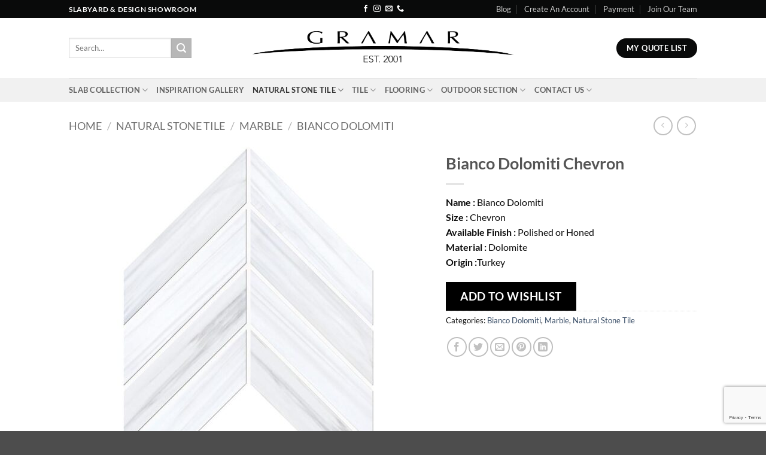

--- FILE ---
content_type: text/html; charset=UTF-8
request_url: https://www.gramarstone.com/product/bianco-dolomiti-chevron/
body_size: 43309
content:
<!DOCTYPE html>
<html lang="en" class="loading-site no-js">
<head>
	<meta charset="UTF-8" />
	<link rel="profile" href="http://gmpg.org/xfn/11" />
	<link rel="pingback" href="https://www.gramarstone.com/xmlrpc.php" />

	<script>(function(html){html.className = html.className.replace(/\bno-js\b/,'js')})(document.documentElement);</script>
<meta name='robots' content='index, follow, max-image-preview:large, max-snippet:-1, max-video-preview:-1' />
<meta name="viewport" content="width=device-width, initial-scale=1" /><!-- Google tag (gtag.js) consent mode dataLayer added by Site Kit -->
<script type="text/javascript" id="google_gtagjs-js-consent-mode-data-layer">
/* <![CDATA[ */
window.dataLayer = window.dataLayer || [];function gtag(){dataLayer.push(arguments);}
gtag('consent', 'default', {"ad_personalization":"denied","ad_storage":"denied","ad_user_data":"denied","analytics_storage":"denied","functionality_storage":"denied","security_storage":"denied","personalization_storage":"denied","region":["AT","BE","BG","CH","CY","CZ","DE","DK","EE","ES","FI","FR","GB","GR","HR","HU","IE","IS","IT","LI","LT","LU","LV","MT","NL","NO","PL","PT","RO","SE","SI","SK"],"wait_for_update":500});
window._googlesitekitConsentCategoryMap = {"statistics":["analytics_storage"],"marketing":["ad_storage","ad_user_data","ad_personalization"],"functional":["functionality_storage","security_storage"],"preferences":["personalization_storage"]};
window._googlesitekitConsents = {"ad_personalization":"denied","ad_storage":"denied","ad_user_data":"denied","analytics_storage":"denied","functionality_storage":"denied","security_storage":"denied","personalization_storage":"denied","region":["AT","BE","BG","CH","CY","CZ","DE","DK","EE","ES","FI","FR","GB","GR","HR","HU","IE","IS","IT","LI","LT","LU","LV","MT","NL","NO","PL","PT","RO","SE","SI","SK"],"wait_for_update":500};
/* ]]> */
</script>
<!-- End Google tag (gtag.js) consent mode dataLayer added by Site Kit -->

	<!-- This site is optimized with the Yoast SEO plugin v26.7 - https://yoast.com/wordpress/plugins/seo/ -->
	<title>Bianco Dolomiti Chevron - GRAMAR</title>
	<link rel="canonical" href="https://www.gramarstone.com/product/bianco-dolomiti-chevron/" />
	<meta property="og:locale" content="en_US" />
	<meta property="og:type" content="article" />
	<meta property="og:title" content="Bianco Dolomiti Chevron - GRAMAR" />
	<meta property="og:description" content="Name : Bianco Dolomiti Size : Chevron Available Finish : Polished or Honed Material : Dolomite Origin :Turkey" />
	<meta property="og:url" content="https://www.gramarstone.com/product/bianco-dolomiti-chevron/" />
	<meta property="og:site_name" content="GRAMAR" />
	<meta property="article:modified_time" content="2022-12-02T17:04:34+00:00" />
	<meta property="og:image" content="https://www.gramarstone.com/wp-content/uploads/2021/04/bianco-dolomite-chevron.jpg" />
	<meta property="og:image:width" content="1000" />
	<meta property="og:image:height" content="1000" />
	<meta property="og:image:type" content="image/jpeg" />
	<meta name="twitter:card" content="summary_large_image" />
	<meta name="twitter:label1" content="Est. reading time" />
	<meta name="twitter:data1" content="1 minute" />
	<script type="application/ld+json" class="yoast-schema-graph">{"@context":"https://schema.org","@graph":[{"@type":"WebPage","@id":"https://www.gramarstone.com/product/bianco-dolomiti-chevron/","url":"https://www.gramarstone.com/product/bianco-dolomiti-chevron/","name":"Bianco Dolomiti Chevron - GRAMAR","isPartOf":{"@id":"https://www.gramarstone.com/#website"},"primaryImageOfPage":{"@id":"https://www.gramarstone.com/product/bianco-dolomiti-chevron/#primaryimage"},"image":{"@id":"https://www.gramarstone.com/product/bianco-dolomiti-chevron/#primaryimage"},"thumbnailUrl":"https://www.gramarstone.com/wp-content/uploads/2021/04/bianco-dolomite-chevron.jpg","datePublished":"2021-04-20T18:11:40+00:00","dateModified":"2022-12-02T17:04:34+00:00","breadcrumb":{"@id":"https://www.gramarstone.com/product/bianco-dolomiti-chevron/#breadcrumb"},"inLanguage":"en","potentialAction":[{"@type":"ReadAction","target":["https://www.gramarstone.com/product/bianco-dolomiti-chevron/"]}]},{"@type":"ImageObject","inLanguage":"en","@id":"https://www.gramarstone.com/product/bianco-dolomiti-chevron/#primaryimage","url":"https://www.gramarstone.com/wp-content/uploads/2021/04/bianco-dolomite-chevron.jpg","contentUrl":"https://www.gramarstone.com/wp-content/uploads/2021/04/bianco-dolomite-chevron.jpg","width":1000,"height":1000},{"@type":"BreadcrumbList","@id":"https://www.gramarstone.com/product/bianco-dolomiti-chevron/#breadcrumb","itemListElement":[{"@type":"ListItem","position":1,"name":"Home","item":"https://www.gramarstone.com/"},{"@type":"ListItem","position":2,"name":"Shop","item":"https://www.gramarstone.com/shop/"},{"@type":"ListItem","position":3,"name":"Bianco Dolomiti Chevron"}]},{"@type":"WebSite","@id":"https://www.gramarstone.com/#website","url":"https://www.gramarstone.com/","name":"GRAMAR","description":"Your Countertop and Flooring supplier","publisher":{"@id":"https://www.gramarstone.com/#organization"},"potentialAction":[{"@type":"SearchAction","target":{"@type":"EntryPoint","urlTemplate":"https://www.gramarstone.com/?s={search_term_string}"},"query-input":{"@type":"PropertyValueSpecification","valueRequired":true,"valueName":"search_term_string"}}],"inLanguage":"en"},{"@type":"Organization","@id":"https://www.gramarstone.com/#organization","name":"GRAMAR","url":"https://www.gramarstone.com/","logo":{"@type":"ImageObject","inLanguage":"en","@id":"https://www.gramarstone.com/#/schema/logo/image/","url":"https://www.gramarstone.com/wp-content/uploads/2022/08/gramar-vector-logo.a.png","contentUrl":"https://www.gramarstone.com/wp-content/uploads/2022/08/gramar-vector-logo.a.png","width":4655,"height":610,"caption":"GRAMAR"},"image":{"@id":"https://www.gramarstone.com/#/schema/logo/image/"},"sameAs":["https://www.instagram.com/gramarstonecenter/"]}]}</script>
	<!-- / Yoast SEO plugin. -->


<link rel='dns-prefetch' href='//www.googletagmanager.com' />

<link rel='prefetch' href='https://www.gramarstone.com/wp-content/themes/flatsome/assets/js/flatsome.js?ver=e2eddd6c228105dac048' />
<link rel='prefetch' href='https://www.gramarstone.com/wp-content/themes/flatsome/assets/js/chunk.slider.js?ver=3.20.4' />
<link rel='prefetch' href='https://www.gramarstone.com/wp-content/themes/flatsome/assets/js/chunk.popups.js?ver=3.20.4' />
<link rel='prefetch' href='https://www.gramarstone.com/wp-content/themes/flatsome/assets/js/chunk.tooltips.js?ver=3.20.4' />
<link rel='prefetch' href='https://www.gramarstone.com/wp-content/themes/flatsome/assets/js/woocommerce.js?ver=1c9be63d628ff7c3ff4c' />
<link rel="alternate" type="application/rss+xml" title="GRAMAR &raquo; Feed" href="https://www.gramarstone.com/feed/" />
<link rel="alternate" type="application/rss+xml" title="GRAMAR &raquo; Comments Feed" href="https://www.gramarstone.com/comments/feed/" />
<link rel="alternate" type="application/rss+xml" title="GRAMAR &raquo; Bianco Dolomiti Chevron Comments Feed" href="https://www.gramarstone.com/product/bianco-dolomiti-chevron/feed/" />
<link rel="alternate" title="oEmbed (JSON)" type="application/json+oembed" href="https://www.gramarstone.com/wp-json/oembed/1.0/embed?url=https%3A%2F%2Fwww.gramarstone.com%2Fproduct%2Fbianco-dolomiti-chevron%2F" />
<link rel="alternate" title="oEmbed (XML)" type="text/xml+oembed" href="https://www.gramarstone.com/wp-json/oembed/1.0/embed?url=https%3A%2F%2Fwww.gramarstone.com%2Fproduct%2Fbianco-dolomiti-chevron%2F&#038;format=xml" />
<style id='wp-img-auto-sizes-contain-inline-css' type='text/css'>
img:is([sizes=auto i],[sizes^="auto," i]){contain-intrinsic-size:3000px 1500px}
/*# sourceURL=wp-img-auto-sizes-contain-inline-css */
</style>
<link data-minify="1" rel='stylesheet' id='tsvg-block-css-css' href='https://www.gramarstone.com/wp-content/cache/min/1/wp-content/plugins/gallery-videos/admin/css/tsvg-block.css?ver=1767641839' type='text/css' media='all' />
<style id='wp-emoji-styles-inline-css' type='text/css'>

	img.wp-smiley, img.emoji {
		display: inline !important;
		border: none !important;
		box-shadow: none !important;
		height: 1em !important;
		width: 1em !important;
		margin: 0 0.07em !important;
		vertical-align: -0.1em !important;
		background: none !important;
		padding: 0 !important;
	}
/*# sourceURL=wp-emoji-styles-inline-css */
</style>
<style id='wp-block-library-inline-css' type='text/css'>
:root{--wp-block-synced-color:#7a00df;--wp-block-synced-color--rgb:122,0,223;--wp-bound-block-color:var(--wp-block-synced-color);--wp-editor-canvas-background:#ddd;--wp-admin-theme-color:#007cba;--wp-admin-theme-color--rgb:0,124,186;--wp-admin-theme-color-darker-10:#006ba1;--wp-admin-theme-color-darker-10--rgb:0,107,160.5;--wp-admin-theme-color-darker-20:#005a87;--wp-admin-theme-color-darker-20--rgb:0,90,135;--wp-admin-border-width-focus:2px}@media (min-resolution:192dpi){:root{--wp-admin-border-width-focus:1.5px}}.wp-element-button{cursor:pointer}:root .has-very-light-gray-background-color{background-color:#eee}:root .has-very-dark-gray-background-color{background-color:#313131}:root .has-very-light-gray-color{color:#eee}:root .has-very-dark-gray-color{color:#313131}:root .has-vivid-green-cyan-to-vivid-cyan-blue-gradient-background{background:linear-gradient(135deg,#00d084,#0693e3)}:root .has-purple-crush-gradient-background{background:linear-gradient(135deg,#34e2e4,#4721fb 50%,#ab1dfe)}:root .has-hazy-dawn-gradient-background{background:linear-gradient(135deg,#faaca8,#dad0ec)}:root .has-subdued-olive-gradient-background{background:linear-gradient(135deg,#fafae1,#67a671)}:root .has-atomic-cream-gradient-background{background:linear-gradient(135deg,#fdd79a,#004a59)}:root .has-nightshade-gradient-background{background:linear-gradient(135deg,#330968,#31cdcf)}:root .has-midnight-gradient-background{background:linear-gradient(135deg,#020381,#2874fc)}:root{--wp--preset--font-size--normal:16px;--wp--preset--font-size--huge:42px}.has-regular-font-size{font-size:1em}.has-larger-font-size{font-size:2.625em}.has-normal-font-size{font-size:var(--wp--preset--font-size--normal)}.has-huge-font-size{font-size:var(--wp--preset--font-size--huge)}.has-text-align-center{text-align:center}.has-text-align-left{text-align:left}.has-text-align-right{text-align:right}.has-fit-text{white-space:nowrap!important}#end-resizable-editor-section{display:none}.aligncenter{clear:both}.items-justified-left{justify-content:flex-start}.items-justified-center{justify-content:center}.items-justified-right{justify-content:flex-end}.items-justified-space-between{justify-content:space-between}.screen-reader-text{border:0;clip-path:inset(50%);height:1px;margin:-1px;overflow:hidden;padding:0;position:absolute;width:1px;word-wrap:normal!important}.screen-reader-text:focus{background-color:#ddd;clip-path:none;color:#444;display:block;font-size:1em;height:auto;left:5px;line-height:normal;padding:15px 23px 14px;text-decoration:none;top:5px;width:auto;z-index:100000}html :where(.has-border-color){border-style:solid}html :where([style*=border-top-color]){border-top-style:solid}html :where([style*=border-right-color]){border-right-style:solid}html :where([style*=border-bottom-color]){border-bottom-style:solid}html :where([style*=border-left-color]){border-left-style:solid}html :where([style*=border-width]){border-style:solid}html :where([style*=border-top-width]){border-top-style:solid}html :where([style*=border-right-width]){border-right-style:solid}html :where([style*=border-bottom-width]){border-bottom-style:solid}html :where([style*=border-left-width]){border-left-style:solid}html :where(img[class*=wp-image-]){height:auto;max-width:100%}:where(figure){margin:0 0 1em}html :where(.is-position-sticky){--wp-admin--admin-bar--position-offset:var(--wp-admin--admin-bar--height,0px)}@media screen and (max-width:600px){html :where(.is-position-sticky){--wp-admin--admin-bar--position-offset:0px}}

/*# sourceURL=wp-block-library-inline-css */
</style><link data-minify="1" rel='stylesheet' id='wc-blocks-style-css' href='https://www.gramarstone.com/wp-content/cache/min/1/wp-content/plugins/woocommerce/assets/client/blocks/wc-blocks.css?ver=1767641839' type='text/css' media='all' />
<style id='global-styles-inline-css' type='text/css'>
:root{--wp--preset--aspect-ratio--square: 1;--wp--preset--aspect-ratio--4-3: 4/3;--wp--preset--aspect-ratio--3-4: 3/4;--wp--preset--aspect-ratio--3-2: 3/2;--wp--preset--aspect-ratio--2-3: 2/3;--wp--preset--aspect-ratio--16-9: 16/9;--wp--preset--aspect-ratio--9-16: 9/16;--wp--preset--color--black: #000000;--wp--preset--color--cyan-bluish-gray: #abb8c3;--wp--preset--color--white: #ffffff;--wp--preset--color--pale-pink: #f78da7;--wp--preset--color--vivid-red: #cf2e2e;--wp--preset--color--luminous-vivid-orange: #ff6900;--wp--preset--color--luminous-vivid-amber: #fcb900;--wp--preset--color--light-green-cyan: #7bdcb5;--wp--preset--color--vivid-green-cyan: #00d084;--wp--preset--color--pale-cyan-blue: #8ed1fc;--wp--preset--color--vivid-cyan-blue: #0693e3;--wp--preset--color--vivid-purple: #9b51e0;--wp--preset--color--primary: #090a0a;--wp--preset--color--secondary: #b7b7b7;--wp--preset--color--success: #627D47;--wp--preset--color--alert: #b20000;--wp--preset--gradient--vivid-cyan-blue-to-vivid-purple: linear-gradient(135deg,rgb(6,147,227) 0%,rgb(155,81,224) 100%);--wp--preset--gradient--light-green-cyan-to-vivid-green-cyan: linear-gradient(135deg,rgb(122,220,180) 0%,rgb(0,208,130) 100%);--wp--preset--gradient--luminous-vivid-amber-to-luminous-vivid-orange: linear-gradient(135deg,rgb(252,185,0) 0%,rgb(255,105,0) 100%);--wp--preset--gradient--luminous-vivid-orange-to-vivid-red: linear-gradient(135deg,rgb(255,105,0) 0%,rgb(207,46,46) 100%);--wp--preset--gradient--very-light-gray-to-cyan-bluish-gray: linear-gradient(135deg,rgb(238,238,238) 0%,rgb(169,184,195) 100%);--wp--preset--gradient--cool-to-warm-spectrum: linear-gradient(135deg,rgb(74,234,220) 0%,rgb(151,120,209) 20%,rgb(207,42,186) 40%,rgb(238,44,130) 60%,rgb(251,105,98) 80%,rgb(254,248,76) 100%);--wp--preset--gradient--blush-light-purple: linear-gradient(135deg,rgb(255,206,236) 0%,rgb(152,150,240) 100%);--wp--preset--gradient--blush-bordeaux: linear-gradient(135deg,rgb(254,205,165) 0%,rgb(254,45,45) 50%,rgb(107,0,62) 100%);--wp--preset--gradient--luminous-dusk: linear-gradient(135deg,rgb(255,203,112) 0%,rgb(199,81,192) 50%,rgb(65,88,208) 100%);--wp--preset--gradient--pale-ocean: linear-gradient(135deg,rgb(255,245,203) 0%,rgb(182,227,212) 50%,rgb(51,167,181) 100%);--wp--preset--gradient--electric-grass: linear-gradient(135deg,rgb(202,248,128) 0%,rgb(113,206,126) 100%);--wp--preset--gradient--midnight: linear-gradient(135deg,rgb(2,3,129) 0%,rgb(40,116,252) 100%);--wp--preset--font-size--small: 13px;--wp--preset--font-size--medium: 20px;--wp--preset--font-size--large: 36px;--wp--preset--font-size--x-large: 42px;--wp--preset--spacing--20: 0.44rem;--wp--preset--spacing--30: 0.67rem;--wp--preset--spacing--40: 1rem;--wp--preset--spacing--50: 1.5rem;--wp--preset--spacing--60: 2.25rem;--wp--preset--spacing--70: 3.38rem;--wp--preset--spacing--80: 5.06rem;--wp--preset--shadow--natural: 6px 6px 9px rgba(0, 0, 0, 0.2);--wp--preset--shadow--deep: 12px 12px 50px rgba(0, 0, 0, 0.4);--wp--preset--shadow--sharp: 6px 6px 0px rgba(0, 0, 0, 0.2);--wp--preset--shadow--outlined: 6px 6px 0px -3px rgb(255, 255, 255), 6px 6px rgb(0, 0, 0);--wp--preset--shadow--crisp: 6px 6px 0px rgb(0, 0, 0);}:where(body) { margin: 0; }.wp-site-blocks > .alignleft { float: left; margin-right: 2em; }.wp-site-blocks > .alignright { float: right; margin-left: 2em; }.wp-site-blocks > .aligncenter { justify-content: center; margin-left: auto; margin-right: auto; }:where(.is-layout-flex){gap: 0.5em;}:where(.is-layout-grid){gap: 0.5em;}.is-layout-flow > .alignleft{float: left;margin-inline-start: 0;margin-inline-end: 2em;}.is-layout-flow > .alignright{float: right;margin-inline-start: 2em;margin-inline-end: 0;}.is-layout-flow > .aligncenter{margin-left: auto !important;margin-right: auto !important;}.is-layout-constrained > .alignleft{float: left;margin-inline-start: 0;margin-inline-end: 2em;}.is-layout-constrained > .alignright{float: right;margin-inline-start: 2em;margin-inline-end: 0;}.is-layout-constrained > .aligncenter{margin-left: auto !important;margin-right: auto !important;}.is-layout-constrained > :where(:not(.alignleft):not(.alignright):not(.alignfull)){margin-left: auto !important;margin-right: auto !important;}body .is-layout-flex{display: flex;}.is-layout-flex{flex-wrap: wrap;align-items: center;}.is-layout-flex > :is(*, div){margin: 0;}body .is-layout-grid{display: grid;}.is-layout-grid > :is(*, div){margin: 0;}body{padding-top: 0px;padding-right: 0px;padding-bottom: 0px;padding-left: 0px;}a:where(:not(.wp-element-button)){text-decoration: none;}:root :where(.wp-element-button, .wp-block-button__link){background-color: #32373c;border-width: 0;color: #fff;font-family: inherit;font-size: inherit;font-style: inherit;font-weight: inherit;letter-spacing: inherit;line-height: inherit;padding-top: calc(0.667em + 2px);padding-right: calc(1.333em + 2px);padding-bottom: calc(0.667em + 2px);padding-left: calc(1.333em + 2px);text-decoration: none;text-transform: inherit;}.has-black-color{color: var(--wp--preset--color--black) !important;}.has-cyan-bluish-gray-color{color: var(--wp--preset--color--cyan-bluish-gray) !important;}.has-white-color{color: var(--wp--preset--color--white) !important;}.has-pale-pink-color{color: var(--wp--preset--color--pale-pink) !important;}.has-vivid-red-color{color: var(--wp--preset--color--vivid-red) !important;}.has-luminous-vivid-orange-color{color: var(--wp--preset--color--luminous-vivid-orange) !important;}.has-luminous-vivid-amber-color{color: var(--wp--preset--color--luminous-vivid-amber) !important;}.has-light-green-cyan-color{color: var(--wp--preset--color--light-green-cyan) !important;}.has-vivid-green-cyan-color{color: var(--wp--preset--color--vivid-green-cyan) !important;}.has-pale-cyan-blue-color{color: var(--wp--preset--color--pale-cyan-blue) !important;}.has-vivid-cyan-blue-color{color: var(--wp--preset--color--vivid-cyan-blue) !important;}.has-vivid-purple-color{color: var(--wp--preset--color--vivid-purple) !important;}.has-primary-color{color: var(--wp--preset--color--primary) !important;}.has-secondary-color{color: var(--wp--preset--color--secondary) !important;}.has-success-color{color: var(--wp--preset--color--success) !important;}.has-alert-color{color: var(--wp--preset--color--alert) !important;}.has-black-background-color{background-color: var(--wp--preset--color--black) !important;}.has-cyan-bluish-gray-background-color{background-color: var(--wp--preset--color--cyan-bluish-gray) !important;}.has-white-background-color{background-color: var(--wp--preset--color--white) !important;}.has-pale-pink-background-color{background-color: var(--wp--preset--color--pale-pink) !important;}.has-vivid-red-background-color{background-color: var(--wp--preset--color--vivid-red) !important;}.has-luminous-vivid-orange-background-color{background-color: var(--wp--preset--color--luminous-vivid-orange) !important;}.has-luminous-vivid-amber-background-color{background-color: var(--wp--preset--color--luminous-vivid-amber) !important;}.has-light-green-cyan-background-color{background-color: var(--wp--preset--color--light-green-cyan) !important;}.has-vivid-green-cyan-background-color{background-color: var(--wp--preset--color--vivid-green-cyan) !important;}.has-pale-cyan-blue-background-color{background-color: var(--wp--preset--color--pale-cyan-blue) !important;}.has-vivid-cyan-blue-background-color{background-color: var(--wp--preset--color--vivid-cyan-blue) !important;}.has-vivid-purple-background-color{background-color: var(--wp--preset--color--vivid-purple) !important;}.has-primary-background-color{background-color: var(--wp--preset--color--primary) !important;}.has-secondary-background-color{background-color: var(--wp--preset--color--secondary) !important;}.has-success-background-color{background-color: var(--wp--preset--color--success) !important;}.has-alert-background-color{background-color: var(--wp--preset--color--alert) !important;}.has-black-border-color{border-color: var(--wp--preset--color--black) !important;}.has-cyan-bluish-gray-border-color{border-color: var(--wp--preset--color--cyan-bluish-gray) !important;}.has-white-border-color{border-color: var(--wp--preset--color--white) !important;}.has-pale-pink-border-color{border-color: var(--wp--preset--color--pale-pink) !important;}.has-vivid-red-border-color{border-color: var(--wp--preset--color--vivid-red) !important;}.has-luminous-vivid-orange-border-color{border-color: var(--wp--preset--color--luminous-vivid-orange) !important;}.has-luminous-vivid-amber-border-color{border-color: var(--wp--preset--color--luminous-vivid-amber) !important;}.has-light-green-cyan-border-color{border-color: var(--wp--preset--color--light-green-cyan) !important;}.has-vivid-green-cyan-border-color{border-color: var(--wp--preset--color--vivid-green-cyan) !important;}.has-pale-cyan-blue-border-color{border-color: var(--wp--preset--color--pale-cyan-blue) !important;}.has-vivid-cyan-blue-border-color{border-color: var(--wp--preset--color--vivid-cyan-blue) !important;}.has-vivid-purple-border-color{border-color: var(--wp--preset--color--vivid-purple) !important;}.has-primary-border-color{border-color: var(--wp--preset--color--primary) !important;}.has-secondary-border-color{border-color: var(--wp--preset--color--secondary) !important;}.has-success-border-color{border-color: var(--wp--preset--color--success) !important;}.has-alert-border-color{border-color: var(--wp--preset--color--alert) !important;}.has-vivid-cyan-blue-to-vivid-purple-gradient-background{background: var(--wp--preset--gradient--vivid-cyan-blue-to-vivid-purple) !important;}.has-light-green-cyan-to-vivid-green-cyan-gradient-background{background: var(--wp--preset--gradient--light-green-cyan-to-vivid-green-cyan) !important;}.has-luminous-vivid-amber-to-luminous-vivid-orange-gradient-background{background: var(--wp--preset--gradient--luminous-vivid-amber-to-luminous-vivid-orange) !important;}.has-luminous-vivid-orange-to-vivid-red-gradient-background{background: var(--wp--preset--gradient--luminous-vivid-orange-to-vivid-red) !important;}.has-very-light-gray-to-cyan-bluish-gray-gradient-background{background: var(--wp--preset--gradient--very-light-gray-to-cyan-bluish-gray) !important;}.has-cool-to-warm-spectrum-gradient-background{background: var(--wp--preset--gradient--cool-to-warm-spectrum) !important;}.has-blush-light-purple-gradient-background{background: var(--wp--preset--gradient--blush-light-purple) !important;}.has-blush-bordeaux-gradient-background{background: var(--wp--preset--gradient--blush-bordeaux) !important;}.has-luminous-dusk-gradient-background{background: var(--wp--preset--gradient--luminous-dusk) !important;}.has-pale-ocean-gradient-background{background: var(--wp--preset--gradient--pale-ocean) !important;}.has-electric-grass-gradient-background{background: var(--wp--preset--gradient--electric-grass) !important;}.has-midnight-gradient-background{background: var(--wp--preset--gradient--midnight) !important;}.has-small-font-size{font-size: var(--wp--preset--font-size--small) !important;}.has-medium-font-size{font-size: var(--wp--preset--font-size--medium) !important;}.has-large-font-size{font-size: var(--wp--preset--font-size--large) !important;}.has-x-large-font-size{font-size: var(--wp--preset--font-size--x-large) !important;}
/*# sourceURL=global-styles-inline-css */
</style>

<link data-minify="1" rel='stylesheet' id='tsvg-fonts-css' href='https://www.gramarstone.com/wp-content/cache/min/1/wp-content/plugins/gallery-videos/public/css/tsvg-fonts.css?ver=1767641839' type='text/css' media='all' />
<style id='woocommerce-inline-inline-css' type='text/css'>
.woocommerce form .form-row .required { visibility: visible; }
/*# sourceURL=woocommerce-inline-inline-css */
</style>
<link data-minify="1" rel='stylesheet' id='contact-form-7-css' href='https://www.gramarstone.com/wp-content/cache/min/1/wp-content/plugins/contact-form-7/includes/css/styles.css?ver=1767641839' type='text/css' media='all' />
<link data-minify="1" rel='stylesheet' id='wpcf7-redirect-script-frontend-css' href='https://www.gramarstone.com/wp-content/cache/min/1/wp-content/plugins/wpcf7-redirect/build/assets/frontend-script.css?ver=1767641839' type='text/css' media='all' />
<link data-minify="1" rel='stylesheet' id='yith_ywraq_frontend-css' href='https://www.gramarstone.com/wp-content/cache/min/1/wp-content/plugins/yith-woocommerce-request-a-quote/assets/css/frontend.css?ver=1767641839' type='text/css' media='all' />
<style id='yith_ywraq_frontend-inline-css' type='text/css'>
.woocommerce .add-request-quote-button.button, .woocommerce .add-request-quote-button-addons.button, .yith-wceop-ywraq-button-wrapper .add-request-quote-button.button, .yith-wceop-ywraq-button-wrapper .add-request-quote-button-addons.button{
    background-color: rgb(0,0,0)!important;
    color: #ffffff!important;
}
.woocommerce .add-request-quote-button.button:hover,  .woocommerce .add-request-quote-button-addons.button:hover,.yith-wceop-ywraq-button-wrapper .add-request-quote-button.button:hover,  .yith-wceop-ywraq-button-wrapper .add-request-quote-button-addons.button:hover{
    background-color: rgb(110,112,119)!important;
    color: #ffffff!important;
}


.cart button.single_add_to_cart_button{
	                 display:none!important;
	                }
/*# sourceURL=yith_ywraq_frontend-inline-css */
</style>
<link data-minify="1" rel='stylesheet' id='flatsome-main-css' href='https://www.gramarstone.com/wp-content/cache/min/1/wp-content/themes/flatsome/assets/css/flatsome.css?ver=1767641839' type='text/css' media='all' />
<style id='flatsome-main-inline-css' type='text/css'>
@font-face {
				font-family: "fl-icons";
				font-display: block;
				src: url(https://www.gramarstone.com/wp-content/themes/flatsome/assets/css/icons/fl-icons.eot?v=3.20.4);
				src:
					url(https://www.gramarstone.com/wp-content/themes/flatsome/assets/css/icons/fl-icons.eot#iefix?v=3.20.4) format("embedded-opentype"),
					url(https://www.gramarstone.com/wp-content/themes/flatsome/assets/css/icons/fl-icons.woff2?v=3.20.4) format("woff2"),
					url(https://www.gramarstone.com/wp-content/themes/flatsome/assets/css/icons/fl-icons.ttf?v=3.20.4) format("truetype"),
					url(https://www.gramarstone.com/wp-content/themes/flatsome/assets/css/icons/fl-icons.woff?v=3.20.4) format("woff"),
					url(https://www.gramarstone.com/wp-content/themes/flatsome/assets/css/icons/fl-icons.svg?v=3.20.4#fl-icons) format("svg");
			}
/*# sourceURL=flatsome-main-inline-css */
</style>
<link data-minify="1" rel='stylesheet' id='flatsome-shop-css' href='https://www.gramarstone.com/wp-content/cache/min/1/wp-content/themes/flatsome/assets/css/flatsome-shop.css?ver=1767641839' type='text/css' media='all' />
<link rel='stylesheet' id='flatsome-style-css' href='https://www.gramarstone.com/wp-content/themes/flatsome/style.css?ver=3.20.4' type='text/css' media='all' />
<script type="text/javascript">
            window._nslDOMReady = (function () {
                const executedCallbacks = new Set();
            
                return function (callback) {
                    /**
                    * Third parties might dispatch DOMContentLoaded events, so we need to ensure that we only run our callback once!
                    */
                    if (executedCallbacks.has(callback)) return;
            
                    const wrappedCallback = function () {
                        if (executedCallbacks.has(callback)) return;
                        executedCallbacks.add(callback);
                        callback();
                    };
            
                    if (document.readyState === "complete" || document.readyState === "interactive") {
                        wrappedCallback();
                    } else {
                        document.addEventListener("DOMContentLoaded", wrappedCallback);
                    }
                };
            })();
        </script><script type="text/javascript" id="woocommerce-google-analytics-integration-gtag-js-after">
/* <![CDATA[ */
/* Google Analytics for WooCommerce (gtag.js) */
					window.dataLayer = window.dataLayer || [];
					function gtag(){dataLayer.push(arguments);}
					// Set up default consent state.
					for ( const mode of [{"analytics_storage":"denied","ad_storage":"denied","ad_user_data":"denied","ad_personalization":"denied","region":["AT","BE","BG","HR","CY","CZ","DK","EE","FI","FR","DE","GR","HU","IS","IE","IT","LV","LI","LT","LU","MT","NL","NO","PL","PT","RO","SK","SI","ES","SE","GB","CH"]}] || [] ) {
						gtag( "consent", "default", { "wait_for_update": 500, ...mode } );
					}
					gtag("js", new Date());
					gtag("set", "developer_id.dOGY3NW", true);
					gtag("config", "G-P5JBJL3H7K", {"track_404":true,"allow_google_signals":true,"logged_in":false,"linker":{"domains":[],"allow_incoming":false},"custom_map":{"dimension1":"logged_in"}});
//# sourceURL=woocommerce-google-analytics-integration-gtag-js-after
/* ]]> */
</script>
<script type="text/javascript" src="https://www.gramarstone.com/wp-includes/js/jquery/jquery.min.js?ver=3.7.1" id="jquery-core-js"></script>
<script type="text/javascript" src="https://www.gramarstone.com/wp-includes/js/jquery/jquery-migrate.min.js?ver=3.4.1" id="jquery-migrate-js"></script>
<script type="text/javascript" src="https://www.gramarstone.com/wp-content/plugins/woocommerce/assets/js/jquery-blockui/jquery.blockUI.min.js?ver=2.7.0-wc.10.4.3" id="wc-jquery-blockui-js" data-wp-strategy="defer"></script>
<script type="text/javascript" id="wc-add-to-cart-js-extra">
/* <![CDATA[ */
var wc_add_to_cart_params = {"ajax_url":"/wp-admin/admin-ajax.php","wc_ajax_url":"/?wc-ajax=%%endpoint%%","i18n_view_cart":"View cart","cart_url":"https://www.gramarstone.com/cart/","is_cart":"","cart_redirect_after_add":"no"};
//# sourceURL=wc-add-to-cart-js-extra
/* ]]> */
</script>
<script type="text/javascript" src="https://www.gramarstone.com/wp-content/plugins/woocommerce/assets/js/frontend/add-to-cart.min.js?ver=10.4.3" id="wc-add-to-cart-js" defer="defer" data-wp-strategy="defer"></script>
<script type="text/javascript" id="wc-single-product-js-extra">
/* <![CDATA[ */
var wc_single_product_params = {"i18n_required_rating_text":"Please select a rating","i18n_rating_options":["1 of 5 stars","2 of 5 stars","3 of 5 stars","4 of 5 stars","5 of 5 stars"],"i18n_product_gallery_trigger_text":"View full-screen image gallery","review_rating_required":"yes","flexslider":{"rtl":false,"animation":"slide","smoothHeight":true,"directionNav":false,"controlNav":"thumbnails","slideshow":false,"animationSpeed":500,"animationLoop":false,"allowOneSlide":false},"zoom_enabled":"","zoom_options":[],"photoswipe_enabled":"","photoswipe_options":{"shareEl":false,"closeOnScroll":false,"history":false,"hideAnimationDuration":0,"showAnimationDuration":0},"flexslider_enabled":""};
//# sourceURL=wc-single-product-js-extra
/* ]]> */
</script>
<script type="text/javascript" src="https://www.gramarstone.com/wp-content/plugins/woocommerce/assets/js/frontend/single-product.min.js?ver=10.4.3" id="wc-single-product-js" defer="defer" data-wp-strategy="defer"></script>
<script type="text/javascript" src="https://www.gramarstone.com/wp-content/plugins/woocommerce/assets/js/js-cookie/js.cookie.min.js?ver=2.1.4-wc.10.4.3" id="wc-js-cookie-js" data-wp-strategy="defer"></script>
<link rel="https://api.w.org/" href="https://www.gramarstone.com/wp-json/" /><link rel="alternate" title="JSON" type="application/json" href="https://www.gramarstone.com/wp-json/wp/v2/product/1229" /><link rel="EditURI" type="application/rsd+xml" title="RSD" href="https://www.gramarstone.com/xmlrpc.php?rsd" />
<meta name="generator" content="WordPress 6.9" />
<meta name="generator" content="WooCommerce 10.4.3" />
<link rel='shortlink' href='https://www.gramarstone.com/?p=1229' />
<meta name="generator" content="Site Kit by Google 1.170.0" />	<noscript><style>.woocommerce-product-gallery{ opacity: 1 !important; }</style></noscript>
	
<!-- Google AdSense meta tags added by Site Kit -->
<meta name="google-adsense-platform-account" content="ca-host-pub-2644536267352236">
<meta name="google-adsense-platform-domain" content="sitekit.withgoogle.com">
<!-- End Google AdSense meta tags added by Site Kit -->
<link rel="icon" href="https://www.gramarstone.com/wp-content/uploads/2021/04/cropped-gramar-favicon-32x32.gif" sizes="32x32" />
<link rel="icon" href="https://www.gramarstone.com/wp-content/uploads/2021/04/cropped-gramar-favicon-192x192.gif" sizes="192x192" />
<link rel="apple-touch-icon" href="https://www.gramarstone.com/wp-content/uploads/2021/04/cropped-gramar-favicon-180x180.gif" />
<meta name="msapplication-TileImage" content="https://www.gramarstone.com/wp-content/uploads/2021/04/cropped-gramar-favicon-270x270.gif" />
<style id="custom-css" type="text/css">:root {--primary-color: #090a0a;--fs-color-primary: #090a0a;--fs-color-secondary: #b7b7b7;--fs-color-success: #627D47;--fs-color-alert: #b20000;--fs-color-base: #0a0a0a;--fs-experimental-link-color: #334862;--fs-experimental-link-color-hover: #111;}.tooltipster-base {--tooltip-color: #fff;--tooltip-bg-color: #000;}.off-canvas-right .mfp-content, .off-canvas-left .mfp-content {--drawer-width: 300px;}.off-canvas .mfp-content.off-canvas-cart {--drawer-width: 360px;}.header-main{height: 100px}#logo img{max-height: 100px}#logo{width:436px;}.header-bottom{min-height: 10px}.header-top{min-height: 30px}.transparent .header-main{height: 30px}.transparent #logo img{max-height: 30px}.has-transparent + .page-title:first-of-type,.has-transparent + #main > .page-title,.has-transparent + #main > div > .page-title,.has-transparent + #main .page-header-wrapper:first-of-type .page-title{padding-top: 110px;}.header.show-on-scroll,.stuck .header-main{height:70px!important}.stuck #logo img{max-height: 70px!important}.header-bg-color {background-color: rgba(255,255,255,0.9)}.header-bottom {background-color: #f1f1f1}.header-main .nav > li > a{line-height: 16px }@media (max-width: 549px) {.header-main{height: 70px}#logo img{max-height: 70px}}body{font-family: Lato, sans-serif;}body {font-weight: 400;font-style: normal;}.nav > li > a {font-family: Lato, sans-serif;}.mobile-sidebar-levels-2 .nav > li > ul > li > a {font-family: Lato, sans-serif;}.nav > li > a,.mobile-sidebar-levels-2 .nav > li > ul > li > a {font-weight: 700;font-style: normal;}h1,h2,h3,h4,h5,h6,.heading-font, .off-canvas-center .nav-sidebar.nav-vertical > li > a{font-family: Lato, sans-serif;}h1,h2,h3,h4,h5,h6,.heading-font,.banner h1,.banner h2 {font-weight: 700;font-style: normal;}.alt-font{font-family: "Dancing Script", sans-serif;}.alt-font {font-weight: 400!important;font-style: normal!important;}.has-equal-box-heights .box-image {padding-top: 100%;}.shop-page-title.featured-title .title-bg{ background-image: url(https://www.gramarstone.com/wp-content/uploads/2021/04/bianco-dolomite-chevron.jpg)!important;}@media screen and (min-width: 550px){.products .box-vertical .box-image{min-width: 300px!important;width: 300px!important;}}.page-title-small + main .product-container > .row{padding-top:0;}.nav-vertical-fly-out > li + li {border-top-width: 1px; border-top-style: solid;}.label-new.menu-item > a:after{content:"New";}.label-hot.menu-item > a:after{content:"Hot";}.label-sale.menu-item > a:after{content:"Sale";}.label-popular.menu-item > a:after{content:"Popular";}</style><style id="kirki-inline-styles">/* latin-ext */
@font-face {
  font-family: 'Lato';
  font-style: normal;
  font-weight: 400;
  font-display: swap;
  src: url(https://www.gramarstone.com/wp-content/fonts/lato/S6uyw4BMUTPHjxAwXjeu.woff2) format('woff2');
  unicode-range: U+0100-02BA, U+02BD-02C5, U+02C7-02CC, U+02CE-02D7, U+02DD-02FF, U+0304, U+0308, U+0329, U+1D00-1DBF, U+1E00-1E9F, U+1EF2-1EFF, U+2020, U+20A0-20AB, U+20AD-20C0, U+2113, U+2C60-2C7F, U+A720-A7FF;
}
/* latin */
@font-face {
  font-family: 'Lato';
  font-style: normal;
  font-weight: 400;
  font-display: swap;
  src: url(https://www.gramarstone.com/wp-content/fonts/lato/S6uyw4BMUTPHjx4wXg.woff2) format('woff2');
  unicode-range: U+0000-00FF, U+0131, U+0152-0153, U+02BB-02BC, U+02C6, U+02DA, U+02DC, U+0304, U+0308, U+0329, U+2000-206F, U+20AC, U+2122, U+2191, U+2193, U+2212, U+2215, U+FEFF, U+FFFD;
}
/* latin-ext */
@font-face {
  font-family: 'Lato';
  font-style: normal;
  font-weight: 700;
  font-display: swap;
  src: url(https://www.gramarstone.com/wp-content/fonts/lato/S6u9w4BMUTPHh6UVSwaPGR_p.woff2) format('woff2');
  unicode-range: U+0100-02BA, U+02BD-02C5, U+02C7-02CC, U+02CE-02D7, U+02DD-02FF, U+0304, U+0308, U+0329, U+1D00-1DBF, U+1E00-1E9F, U+1EF2-1EFF, U+2020, U+20A0-20AB, U+20AD-20C0, U+2113, U+2C60-2C7F, U+A720-A7FF;
}
/* latin */
@font-face {
  font-family: 'Lato';
  font-style: normal;
  font-weight: 700;
  font-display: swap;
  src: url(https://www.gramarstone.com/wp-content/fonts/lato/S6u9w4BMUTPHh6UVSwiPGQ.woff2) format('woff2');
  unicode-range: U+0000-00FF, U+0131, U+0152-0153, U+02BB-02BC, U+02C6, U+02DA, U+02DC, U+0304, U+0308, U+0329, U+2000-206F, U+20AC, U+2122, U+2191, U+2193, U+2212, U+2215, U+FEFF, U+FFFD;
}/* vietnamese */
@font-face {
  font-family: 'Dancing Script';
  font-style: normal;
  font-weight: 400;
  font-display: swap;
  src: url(https://www.gramarstone.com/wp-content/fonts/dancing-script/If2cXTr6YS-zF4S-kcSWSVi_sxjsohD9F50Ruu7BMSo3Rep8ltA.woff2) format('woff2');
  unicode-range: U+0102-0103, U+0110-0111, U+0128-0129, U+0168-0169, U+01A0-01A1, U+01AF-01B0, U+0300-0301, U+0303-0304, U+0308-0309, U+0323, U+0329, U+1EA0-1EF9, U+20AB;
}
/* latin-ext */
@font-face {
  font-family: 'Dancing Script';
  font-style: normal;
  font-weight: 400;
  font-display: swap;
  src: url(https://www.gramarstone.com/wp-content/fonts/dancing-script/If2cXTr6YS-zF4S-kcSWSVi_sxjsohD9F50Ruu7BMSo3ROp8ltA.woff2) format('woff2');
  unicode-range: U+0100-02BA, U+02BD-02C5, U+02C7-02CC, U+02CE-02D7, U+02DD-02FF, U+0304, U+0308, U+0329, U+1D00-1DBF, U+1E00-1E9F, U+1EF2-1EFF, U+2020, U+20A0-20AB, U+20AD-20C0, U+2113, U+2C60-2C7F, U+A720-A7FF;
}
/* latin */
@font-face {
  font-family: 'Dancing Script';
  font-style: normal;
  font-weight: 400;
  font-display: swap;
  src: url(https://www.gramarstone.com/wp-content/fonts/dancing-script/If2cXTr6YS-zF4S-kcSWSVi_sxjsohD9F50Ruu7BMSo3Sup8.woff2) format('woff2');
  unicode-range: U+0000-00FF, U+0131, U+0152-0153, U+02BB-02BC, U+02C6, U+02DA, U+02DC, U+0304, U+0308, U+0329, U+2000-206F, U+20AC, U+2122, U+2191, U+2193, U+2212, U+2215, U+FEFF, U+FFFD;
}</style><meta name="generator" content="WP Rocket 3.17.2" data-wpr-features="wpr_minify_css wpr_desktop wpr_preload_links" /></head>

<body class="wp-singular product-template-default single single-product postid-1229 wp-theme-flatsome theme-flatsome woocommerce woocommerce-page woocommerce-no-js lightbox nav-dropdown-has-arrow nav-dropdown-has-shadow nav-dropdown-has-border has-lightbox">


<a class="skip-link screen-reader-text" href="#main">Skip to content</a>

<div data-rocket-location-hash="99bb46786fd5bd31bcd7bdc067ad247a" id="wrapper">

	
	<header data-rocket-location-hash="8cd2ef760cf5956582d03e973259bc0e" id="header" class="header has-sticky sticky-jump">
		<div data-rocket-location-hash="d53b06ca13945ed03e70ba4a94347bcf" class="header-wrapper">
			<div id="top-bar" class="header-top hide-for-sticky nav-dark flex-has-center">
    <div class="flex-row container">
      <div class="flex-col hide-for-medium flex-left">
          <ul class="nav nav-left medium-nav-center nav-small  nav-divided">
              <li class="html custom html_topbar_left"><strong class="uppercase">Slabyard & Design Showroom </strong></li>          </ul>
      </div>

      <div class="flex-col hide-for-medium flex-center">
          <ul class="nav nav-center nav-small  nav-divided">
              <li class="html header-social-icons ml-0">
	<div class="social-icons follow-icons" ><a href="https://www.facebook.com/gramarstone" target="_blank" data-label="Facebook" class="icon plain tooltip facebook" title="Follow on Facebook" aria-label="Follow on Facebook" rel="noopener nofollow"><i class="icon-facebook" aria-hidden="true"></i></a><a href="https://www.instagram.com/gramarstonecenter" target="_blank" data-label="Instagram" class="icon plain tooltip instagram" title="Follow on Instagram" aria-label="Follow on Instagram" rel="noopener nofollow"><i class="icon-instagram" aria-hidden="true"></i></a><a href="mailto:info@gramarstone.com" data-label="E-mail" target="_blank" class="icon plain tooltip email" title="Send us an email" aria-label="Send us an email" rel="nofollow noopener"><i class="icon-envelop" aria-hidden="true"></i></a><a href="tel:+17145332244" data-label="Phone" target="_blank" class="icon plain tooltip phone" title="Call us" aria-label="Call us" rel="nofollow noopener"><i class="icon-phone" aria-hidden="true"></i></a></div></li>
          </ul>
      </div>

      <div class="flex-col hide-for-medium flex-right">
         <ul class="nav top-bar-nav nav-right nav-small  nav-divided">
              <li id="menu-item-3029" class="menu-item menu-item-type-post_type menu-item-object-page menu-item-3029 menu-item-design-default"><a href="https://www.gramarstone.com/blog/" class="nav-top-link">Blog</a></li>
<li id="menu-item-830" class="menu-item menu-item-type-post_type menu-item-object-page menu-item-830 menu-item-design-default"><a href="https://www.gramarstone.com/create-an-account/" class="nav-top-link">Create An Account</a></li>
<li id="menu-item-839" class="menu-item menu-item-type-custom menu-item-object-custom menu-item-839 menu-item-design-default"><a href="https://gramarstone.com/payment/" class="nav-top-link">Payment</a></li>
<li id="menu-item-2964" class="menu-item menu-item-type-post_type menu-item-object-page menu-item-2964 menu-item-design-default"><a href="https://www.gramarstone.com/join-us/" class="nav-top-link">Join Our Team</a></li>
          </ul>
      </div>

            <div class="flex-col show-for-medium flex-grow">
          <ul class="nav nav-center nav-small mobile-nav  nav-divided">
              <li class="html header-social-icons ml-0">
	<div class="social-icons follow-icons" ><a href="https://www.facebook.com/gramarstone" target="_blank" data-label="Facebook" class="icon plain tooltip facebook" title="Follow on Facebook" aria-label="Follow on Facebook" rel="noopener nofollow"><i class="icon-facebook" aria-hidden="true"></i></a><a href="https://www.instagram.com/gramarstonecenter" target="_blank" data-label="Instagram" class="icon plain tooltip instagram" title="Follow on Instagram" aria-label="Follow on Instagram" rel="noopener nofollow"><i class="icon-instagram" aria-hidden="true"></i></a><a href="mailto:info@gramarstone.com" data-label="E-mail" target="_blank" class="icon plain tooltip email" title="Send us an email" aria-label="Send us an email" rel="nofollow noopener"><i class="icon-envelop" aria-hidden="true"></i></a><a href="tel:+17145332244" data-label="Phone" target="_blank" class="icon plain tooltip phone" title="Call us" aria-label="Call us" rel="nofollow noopener"><i class="icon-phone" aria-hidden="true"></i></a></div></li>
          </ul>
      </div>
      
    </div>
</div>
<div id="masthead" class="header-main show-logo-center">
      <div class="header-inner flex-row container logo-center medium-logo-center" role="navigation">

          <!-- Logo -->
          <div id="logo" class="flex-col logo">
            
<!-- Header logo -->
<a href="https://www.gramarstone.com/" title="GRAMAR - Your Countertop and Flooring supplier" rel="home">
		<img width="1020" height="133" src="https://www.gramarstone.com/wp-content/uploads/2022/08/gramar-vector-logo.a-1400x183.png" class="header_logo header-logo" alt="GRAMAR"/><img  width="1020" height="133" src="https://www.gramarstone.com/wp-content/uploads/2022/08/gramar-vector-logo.a-1400x183.png" class="header-logo-dark" alt="GRAMAR"/></a>
          </div>

          <!-- Mobile Left Elements -->
          <div class="flex-col show-for-medium flex-left">
            <ul class="mobile-nav nav nav-left ">
              <li class="nav-icon has-icon">
			<a href="#" class="is-small" data-open="#main-menu" data-pos="left" data-bg="main-menu-overlay" role="button" aria-label="Menu" aria-controls="main-menu" aria-expanded="false" aria-haspopup="dialog" data-flatsome-role-button>
			<i class="icon-menu" aria-hidden="true"></i>					</a>
	</li>
            </ul>
          </div>

          <!-- Left Elements -->
          <div class="flex-col hide-for-medium flex-left
            ">
            <ul class="header-nav header-nav-main nav nav-left  nav-uppercase" >
              <li class="header-search-form search-form html relative has-icon">
	<div class="header-search-form-wrapper">
		<div class="searchform-wrapper ux-search-box relative is-normal"><form role="search" method="get" class="searchform" action="https://www.gramarstone.com/">
	<div class="flex-row relative">
						<div class="flex-col flex-grow">
			<label class="screen-reader-text" for="woocommerce-product-search-field-0">Search for:</label>
			<input type="search" id="woocommerce-product-search-field-0" class="search-field mb-0" placeholder="Search&hellip;" value="" name="s" />
			<input type="hidden" name="post_type" value="product" />
					</div>
		<div class="flex-col">
			<button type="submit" value="Search" class="ux-search-submit submit-button secondary button  icon mb-0" aria-label="Submit">
				<i class="icon-search" aria-hidden="true"></i>			</button>
		</div>
	</div>
	<div class="live-search-results text-left z-top"></div>
</form>
</div>	</div>
</li>
            </ul>
          </div>

          <!-- Right Elements -->
          <div class="flex-col hide-for-medium flex-right">
            <ul class="header-nav header-nav-main nav nav-right  nav-uppercase">
              <li class="html header-button-1">
	<div class="header-button">
		<a href="https://gramarstone.com/request-quote/" class="button primary" style="border-radius:99px;">
		<span>My Quote List</span>
	</a>
	</div>
</li>
            </ul>
          </div>

          <!-- Mobile Right Elements -->
          <div class="flex-col show-for-medium flex-right">
            <ul class="mobile-nav nav nav-right ">
              <li class="html header-button-2">
	<div class="header-button">
		<a href="https://gramarstone.com/request-quote/" class="button primary is-outline is-small" style="border-radius:99px;">
		<span>Quote List</span>
	</a>
	</div>
</li>
            </ul>
          </div>

      </div>

            <div class="container"><div class="top-divider full-width"></div></div>
      </div>
<div id="wide-nav" class="header-bottom wide-nav hide-for-medium">
    <div class="flex-row container">

                        <div class="flex-col hide-for-medium flex-left">
                <ul class="nav header-nav header-bottom-nav nav-left  nav-uppercase">
                    <li id="menu-item-325" class="menu-item menu-item-type-taxonomy menu-item-object-product_cat menu-item-has-children menu-item-325 menu-item-design-default has-dropdown"><a href="https://www.gramarstone.com/product-category/slab-collection/" class="nav-top-link" aria-expanded="false" aria-haspopup="menu">Slab Collection<i class="icon-angle-down" aria-hidden="true"></i></a>
<ul class="sub-menu nav-dropdown nav-dropdown-default">
	<li id="menu-item-326" class="menu-item menu-item-type-taxonomy menu-item-object-product_cat menu-item-has-children menu-item-326 nav-dropdown-col"><a href="https://www.gramarstone.com/product-category/slab-collection/natural-stone-slab/">Natural Stone Slab</a>
	<ul class="sub-menu nav-column nav-dropdown-default">
		<li id="menu-item-327" class="menu-item menu-item-type-taxonomy menu-item-object-product_cat menu-item-327"><a href="https://www.gramarstone.com/product-category/slab-collection/natural-stone-slab/quartzite/">Quartzite</a></li>
		<li id="menu-item-1196" class="menu-item menu-item-type-taxonomy menu-item-object-product_cat menu-item-1196"><a href="https://www.gramarstone.com/product-category/slab-collection/natural-stone-slab/dolomite/">Dolomite</a></li>
		<li id="menu-item-668" class="menu-item menu-item-type-taxonomy menu-item-object-product_cat menu-item-668"><a href="https://www.gramarstone.com/product-category/slab-collection/natural-stone-slab/marble/">Marble Slab</a></li>
		<li id="menu-item-416" class="menu-item menu-item-type-taxonomy menu-item-object-product_cat menu-item-416"><a href="https://www.gramarstone.com/product-category/slab-collection/natural-stone-slab/granite/">Granite</a></li>
		<li id="menu-item-669" class="menu-item menu-item-type-taxonomy menu-item-object-product_cat menu-item-669"><a href="https://www.gramarstone.com/product-category/slab-collection/natural-stone-slab/translucent-slabs/">Translucent Slabs</a></li>
		<li id="menu-item-1550" class="menu-item menu-item-type-custom menu-item-object-custom menu-item-1550"><a href="http://gramarstone.stoneprofitsweb.com">Live Inventory</a></li>
	</ul>
</li>
	<li id="menu-item-606" class="menu-item menu-item-type-taxonomy menu-item-object-product_cat menu-item-has-children menu-item-606 nav-dropdown-col"><a href="https://www.gramarstone.com/product-category/slab-collection/quartz/">Quartz</a>
	<ul class="sub-menu nav-column nav-dropdown-default">
		<li id="menu-item-607" class="menu-item menu-item-type-taxonomy menu-item-object-product_cat menu-item-607"><a href="https://www.gramarstone.com/product-category/slab-collection/quartz/silestone/">Silestone</a></li>
		<li id="menu-item-7535" class="menu-item menu-item-type-taxonomy menu-item-object-product_cat menu-item-7535"><a href="https://www.gramarstone.com/product-category/slab-collection/quartz/cambria/">Cambria</a></li>
		<li id="menu-item-788" class="menu-item menu-item-type-taxonomy menu-item-object-product_cat menu-item-788"><a href="https://www.gramarstone.com/product-category/slab-collection/quartz/lx-viatera/">LX Hausys Viatera</a></li>
	</ul>
</li>
	<li id="menu-item-779" class="menu-item menu-item-type-taxonomy menu-item-object-product_cat menu-item-has-children menu-item-779 nav-dropdown-col"><a href="https://www.gramarstone.com/product-category/slab-collection/porcelain-slabs/">Porcelain Slabs</a>
	<ul class="sub-menu nav-column nav-dropdown-default">
		<li id="menu-item-9132" class="menu-item menu-item-type-post_type menu-item-object-page menu-item-9132"><a href="https://www.gramarstone.com/laminam/">LAMINAM</a></li>
		<li id="menu-item-3076" class="menu-item menu-item-type-taxonomy menu-item-object-product_cat menu-item-3076"><a href="https://www.gramarstone.com/product-category/slab-collection/porcelain-slabs/crossville/">Crossville</a></li>
		<li id="menu-item-780" class="menu-item menu-item-type-taxonomy menu-item-object-product_cat menu-item-780"><a href="https://www.gramarstone.com/product-category/slab-collection/porcelain-slabs/dekton/">DEKTON</a></li>
		<li id="menu-item-786" class="menu-item menu-item-type-taxonomy menu-item-object-product_cat menu-item-786"><a href="https://www.gramarstone.com/product-category/slab-collection/porcelain-slabs/level/">LEVEL</a></li>
		<li id="menu-item-8939" class="menu-item menu-item-type-taxonomy menu-item-object-product_cat menu-item-8939"><a href="https://www.gramarstone.com/product-category/slab-collection/porcelain-slabs/atlas-concorde/">Atlas Concorde</a></li>
	</ul>
</li>
	<li id="menu-item-1535" class="menu-item menu-item-type-post_type menu-item-object-page menu-item-has-children menu-item-1535 nav-dropdown-col"><a href="https://www.gramarstone.com/clearance-slabs/">Slabs On Sale</a>
	<ul class="sub-menu nav-column nav-dropdown-default">
		<li id="menu-item-1200" class="menu-item menu-item-type-taxonomy menu-item-object-product_cat menu-item-1200"><a href="https://www.gramarstone.com/product-category/slab-collection/slabs-on-sale/quartzite-on-sale/">Quartzite On Sale</a></li>
		<li id="menu-item-1198" class="menu-item menu-item-type-taxonomy menu-item-object-product_cat menu-item-1198"><a href="https://www.gramarstone.com/product-category/slab-collection/slabs-on-sale/granite-on-sale/">Granite On Sale</a></li>
		<li id="menu-item-671" class="menu-item menu-item-type-taxonomy menu-item-object-product_cat menu-item-671"><a href="https://www.gramarstone.com/product-category/slab-collection/slabs-on-sale/marble-on-sale/">Marble &#038; Dolomite On Sale</a></li>
		<li id="menu-item-8769" class="menu-item menu-item-type-taxonomy menu-item-object-product_cat menu-item-8769"><a href="https://www.gramarstone.com/product-category/slab-collection/slabs-on-sale/porcelain-slabs-on-sale/">Porcelain On Sale</a></li>
		<li id="menu-item-1199" class="menu-item menu-item-type-taxonomy menu-item-object-product_cat menu-item-1199"><a href="https://www.gramarstone.com/product-category/slab-collection/slabs-on-sale/quartz-on-sale/">Quartz On Sale</a></li>
		<li id="menu-item-670" class="menu-item menu-item-type-taxonomy menu-item-object-product_cat menu-item-670"><a href="https://www.gramarstone.com/product-category/slab-collection/slabs-on-sale/">VIEW ALL</a></li>
	</ul>
</li>
</ul>
</li>
<li id="menu-item-4351" class="menu-item menu-item-type-post_type menu-item-object-page menu-item-4351 menu-item-design-default"><a href="https://www.gramarstone.com/inspiration/" class="nav-top-link">INSPIRATION GALLERY</a></li>
<li id="menu-item-1212" class="menu-item menu-item-type-taxonomy menu-item-object-product_cat current-product-ancestor current-menu-parent current-product-parent menu-item-has-children menu-item-1212 active menu-item-design-default has-dropdown"><a href="https://www.gramarstone.com/product-category/natural-stone-tile/" class="nav-top-link" aria-expanded="false" aria-haspopup="menu">Natural Stone Tile<i class="icon-angle-down" aria-hidden="true"></i></a>
<ul class="sub-menu nav-dropdown nav-dropdown-default">
	<li id="menu-item-1213" class="menu-item menu-item-type-taxonomy menu-item-object-product_cat current-product-ancestor current-menu-parent current-product-parent menu-item-has-children menu-item-1213 active nav-dropdown-col"><a href="https://www.gramarstone.com/product-category/natural-stone-tile/marble-natural-stone-tile/">Marble</a>
	<ul class="sub-menu nav-column nav-dropdown-default">
		<li id="menu-item-1606" class="menu-item menu-item-type-taxonomy menu-item-object-product_cat menu-item-1606"><a href="https://www.gramarstone.com/product-category/natural-stone-tile/marble-natural-stone-tile/arabescato/">Arabescato</a></li>
		<li id="menu-item-1214" class="menu-item menu-item-type-taxonomy menu-item-object-product_cat current-product-ancestor current-menu-parent current-product-parent menu-item-1214 active"><a href="https://www.gramarstone.com/product-category/natural-stone-tile/marble-natural-stone-tile/bianco-dolomiti/">Bianco Dolomiti</a></li>
		<li id="menu-item-1216" class="menu-item menu-item-type-taxonomy menu-item-object-product_cat menu-item-1216"><a href="https://www.gramarstone.com/product-category/natural-stone-tile/marble-natural-stone-tile/calacatta-gold/">Calacatta Gold</a></li>
		<li id="menu-item-1217" class="menu-item menu-item-type-taxonomy menu-item-object-product_cat menu-item-1217"><a href="https://www.gramarstone.com/product-category/natural-stone-tile/marble-natural-stone-tile/carrara-white/">Carrara White</a></li>
		<li id="menu-item-1218" class="menu-item menu-item-type-taxonomy menu-item-object-product_cat menu-item-1218"><a href="https://www.gramarstone.com/product-category/natural-stone-tile/marble-natural-stone-tile/newport-cream/">Newport Cream</a></li>
		<li id="menu-item-1581" class="menu-item menu-item-type-taxonomy menu-item-object-product_cat menu-item-1581"><a href="https://www.gramarstone.com/product-category/natural-stone-tile/marble-natural-stone-tile/thassos-white/">Thassos White</a></li>
		<li id="menu-item-3363" class="menu-item menu-item-type-taxonomy menu-item-object-product_cat menu-item-3363"><a href="https://www.gramarstone.com/product-category/natural-stone-tile/marble-natural-stone-tile/marble-mosaics/">Marble Mosaics</a></li>
		<li id="menu-item-3440" class="menu-item menu-item-type-taxonomy menu-item-object-product_cat menu-item-3440"><a href="https://www.gramarstone.com/product-category/natural-stone-tile/marble-natural-stone-tile/waterjet-mosaic/">Waterjet Mosaic</a></li>
	</ul>
</li>
	<li id="menu-item-1693" class="menu-item menu-item-type-taxonomy menu-item-object-product_cat menu-item-has-children menu-item-1693 nav-dropdown-col"><a href="https://www.gramarstone.com/product-category/natural-stone-tile/travertine-tile/">Travertine Tile</a>
	<ul class="sub-menu nav-column nav-dropdown-default">
		<li id="menu-item-1694" class="menu-item menu-item-type-taxonomy menu-item-object-product_cat menu-item-1694"><a href="https://www.gramarstone.com/product-category/natural-stone-tile/travertine-tile/ivory/">Ivory</a></li>
		<li id="menu-item-1695" class="menu-item menu-item-type-taxonomy menu-item-object-product_cat menu-item-1695"><a href="https://www.gramarstone.com/product-category/natural-stone-tile/travertine-tile/noce/">Noce</a></li>
		<li id="menu-item-1697" class="menu-item menu-item-type-taxonomy menu-item-object-product_cat menu-item-1697"><a href="https://www.gramarstone.com/product-category/natural-stone-tile/travertine-tile/rockey-mountain/">Rockey Mountain</a></li>
		<li id="menu-item-1696" class="menu-item menu-item-type-taxonomy menu-item-object-product_cat menu-item-1696"><a href="https://www.gramarstone.com/product-category/natural-stone-tile/travertine-tile/smokey-mountain/">Smokey Mountain</a></li>
		<li id="menu-item-1698" class="menu-item menu-item-type-taxonomy menu-item-object-product_cat menu-item-1698"><a href="https://www.gramarstone.com/product-category/natural-stone-tile/travertine-tile/walnut-tile/">Walnut Tile</a></li>
		<li id="menu-item-1699" class="menu-item menu-item-type-taxonomy menu-item-object-product_cat menu-item-1699"><a href="https://www.gramarstone.com/product-category/natural-stone-tile/travertine-tile/travertine-clearence/">Travertine Clearence</a></li>
	</ul>
</li>
	<li id="menu-item-1326" class="menu-item menu-item-type-taxonomy menu-item-object-product_cat menu-item-has-children menu-item-1326 nav-dropdown-col"><a href="https://www.gramarstone.com/product-category/natural-stone-tile/limestone-natural-stone-tile/">Limestone</a>
	<ul class="sub-menu nav-column nav-dropdown-default">
		<li id="menu-item-1347" class="menu-item menu-item-type-taxonomy menu-item-object-product_cat menu-item-1347"><a href="https://www.gramarstone.com/product-category/natural-stone-tile/limestone-natural-stone-tile/lagos-blue/">Lagos Blue</a></li>
		<li id="menu-item-1334" class="menu-item menu-item-type-taxonomy menu-item-object-product_cat menu-item-1334"><a href="https://www.gramarstone.com/product-category/natural-stone-tile/limestone-natural-stone-tile/moka/">Moka</a></li>
		<li id="menu-item-1327" class="menu-item menu-item-type-taxonomy menu-item-object-product_cat menu-item-1327"><a href="https://www.gramarstone.com/product-category/natural-stone-tile/limestone-natural-stone-tile/venetian-pearl/">Venetian Pearl</a></li>
	</ul>
</li>
	<li id="menu-item-2716" class="menu-item menu-item-type-taxonomy menu-item-object-product_cat menu-item-2716"><a href="https://www.gramarstone.com/product-category/natural-stone-tile/stone-deco/">Stone Deco</a></li>
</ul>
</li>
<li id="menu-item-1626" class="menu-item menu-item-type-taxonomy menu-item-object-product_cat menu-item-has-children menu-item-1626 menu-item-design-default has-dropdown"><a href="https://www.gramarstone.com/product-category/tile/" class="nav-top-link" aria-expanded="false" aria-haspopup="menu">Tile<i class="icon-angle-down" aria-hidden="true"></i></a>
<ul class="sub-menu nav-dropdown nav-dropdown-default">
	<li id="menu-item-1625" class="menu-item menu-item-type-taxonomy menu-item-object-product_cat menu-item-has-children menu-item-1625 nav-dropdown-col"><a href="https://www.gramarstone.com/product-category/tile/porcelain-tile/">Porcelain Tile</a>
	<ul class="sub-menu nav-column nav-dropdown-default">
		<li id="menu-item-2720" class="menu-item menu-item-type-taxonomy menu-item-object-product_cat menu-item-2720"><a href="https://www.gramarstone.com/product-category/tile/porcelain-tile/marble-look-porcelain/">Marble Look Porcelain</a></li>
		<li id="menu-item-2719" class="menu-item menu-item-type-taxonomy menu-item-object-product_cat menu-item-2719"><a href="https://www.gramarstone.com/product-category/tile/porcelain-tile/woodlook-porcelain/">Woodlook Porcelain</a></li>
		<li id="menu-item-3301" class="menu-item menu-item-type-taxonomy menu-item-object-product_cat menu-item-3301"><a href="https://www.gramarstone.com/product-category/tile/porcelain-tile/bookmatchtile/">Bookmatch Tile</a></li>
		<li id="menu-item-2718" class="menu-item menu-item-type-taxonomy menu-item-object-product_cat menu-item-2718"><a href="https://www.gramarstone.com/product-category/tile/porcelain-tile/concrete-look-porcelain/">Concrete Look Porcelain</a></li>
		<li id="menu-item-2721" class="menu-item menu-item-type-taxonomy menu-item-object-product_cat menu-item-2721"><a href="https://www.gramarstone.com/product-category/tile/porcelain-tile/stone-look-porcelain/">Stone Look Porcelain</a></li>
		<li id="menu-item-1668" class="menu-item menu-item-type-taxonomy menu-item-object-product_cat menu-item-1668"><a href="https://www.gramarstone.com/product-category/tile/decorative-tile/">Decorative Tile</a></li>
	</ul>
</li>
	<li id="menu-item-5128" class="menu-item menu-item-type-custom menu-item-object-custom menu-item-has-children menu-item-5128 nav-dropdown-col"><a href="#">Brands</a>
	<ul class="sub-menu nav-column nav-dropdown-default">
		<li id="menu-item-6845" class="menu-item menu-item-type-post_type menu-item-object-page menu-item-6845"><a href="https://www.gramarstone.com/lunada-bay-tile/">Lunada Bay Tile</a></li>
		<li id="menu-item-5127" class="menu-item menu-item-type-post_type menu-item-object-page menu-item-5127"><a href="https://www.gramarstone.com/market-collection/">Market Collection</a></li>
		<li id="menu-item-7365" class="menu-item menu-item-type-post_type menu-item-object-page menu-item-7365"><a href="https://www.gramarstone.com/zellige/">Zellige by GRAMAR</a></li>
	</ul>
</li>
</ul>
</li>
<li id="menu-item-983" class="menu-item menu-item-type-taxonomy menu-item-object-product_cat menu-item-has-children menu-item-983 menu-item-design-default has-dropdown"><a href="https://www.gramarstone.com/product-category/flooring/" class="nav-top-link" aria-expanded="false" aria-haspopup="menu">Flooring<i class="icon-angle-down" aria-hidden="true"></i></a>
<ul class="sub-menu nav-dropdown nav-dropdown-default">
	<li id="menu-item-984" class="menu-item menu-item-type-taxonomy menu-item-object-product_cat menu-item-has-children menu-item-984 nav-dropdown-col"><a href="https://www.gramarstone.com/product-category/flooring/engineered-wood/">Engineered Wood</a>
	<ul class="sub-menu nav-column nav-dropdown-default">
		<li id="menu-item-985" class="menu-item menu-item-type-taxonomy menu-item-object-product_cat menu-item-985"><a href="https://www.gramarstone.com/product-category/flooring/engineered-wood/european-oak/">European Oak</a></li>
		<li id="menu-item-1119" class="menu-item menu-item-type-taxonomy menu-item-object-product_cat menu-item-1119"><a href="https://www.gramarstone.com/product-category/flooring/engineered-wood/maple/">Maple</a></li>
		<li id="menu-item-1120" class="menu-item menu-item-type-taxonomy menu-item-object-product_cat menu-item-1120"><a href="https://www.gramarstone.com/product-category/flooring/engineered-wood/walnut/">Walnut Wood</a></li>
	</ul>
</li>
	<li id="menu-item-1134" class="menu-item menu-item-type-taxonomy menu-item-object-product_cat menu-item-has-children menu-item-1134 nav-dropdown-col"><a href="https://www.gramarstone.com/product-category/flooring/luxury-vinyl/">Luxury Vinyl</a>
	<ul class="sub-menu nav-column nav-dropdown-default">
		<li id="menu-item-1135" class="menu-item menu-item-type-taxonomy menu-item-object-product_cat menu-item-1135"><a href="https://www.gramarstone.com/product-category/flooring/luxury-vinyl/spc/">SPC</a></li>
		<li id="menu-item-8430" class="menu-item menu-item-type-taxonomy menu-item-object-product_cat menu-item-8430"><a href="https://www.gramarstone.com/product-category/flooring/luxury-vinyl/wpc/">WPC</a></li>
	</ul>
</li>
</ul>
</li>
<li id="menu-item-1373" class="menu-item menu-item-type-taxonomy menu-item-object-product_cat menu-item-has-children menu-item-1373 menu-item-design-default has-dropdown"><a href="https://www.gramarstone.com/product-category/outdoor-section/" class="nav-top-link" aria-expanded="false" aria-haspopup="menu">Outdoor Section<i class="icon-angle-down" aria-hidden="true"></i></a>
<ul class="sub-menu nav-dropdown nav-dropdown-default">
	<li id="menu-item-1878" class="menu-item menu-item-type-taxonomy menu-item-object-product_cat menu-item-1878"><a href="https://www.gramarstone.com/product-category/outdoor-section/ledger-panel/">Ledger Panel</a></li>
	<li id="menu-item-1374" class="menu-item menu-item-type-taxonomy menu-item-object-product_cat menu-item-1374"><a href="https://www.gramarstone.com/product-category/outdoor-section/paver/">Paver</a></li>
	<li id="menu-item-1376" class="menu-item menu-item-type-taxonomy menu-item-object-product_cat menu-item-1376"><a href="https://www.gramarstone.com/product-category/outdoor-section/pool-coping/">Pool Coping</a></li>
	<li id="menu-item-2785" class="menu-item menu-item-type-taxonomy menu-item-object-product_cat menu-item-2785"><a href="https://www.gramarstone.com/product-category/outdoor-section/pool-tile-glass/">Pool Tile &#8211; Glass</a></li>
	<li id="menu-item-1754" class="menu-item menu-item-type-taxonomy menu-item-object-product_cat menu-item-1754"><a href="https://www.gramarstone.com/product-category/outdoor-section/pool-tile/">Pool Tile</a></li>
</ul>
</li>
<li id="menu-item-318" class="menu-item menu-item-type-post_type menu-item-object-page menu-item-has-children menu-item-318 menu-item-design-default has-dropdown"><a href="https://www.gramarstone.com/contact-us/" class="nav-top-link" aria-expanded="false" aria-haspopup="menu">Contact Us<i class="icon-angle-down" aria-hidden="true"></i></a>
<ul class="sub-menu nav-dropdown nav-dropdown-default">
	<li id="menu-item-320" class="menu-item menu-item-type-post_type menu-item-object-page menu-item-320"><a href="https://www.gramarstone.com/contact-us/">Contact Us</a></li>
	<li id="menu-item-319" class="menu-item menu-item-type-post_type menu-item-object-page menu-item-319"><a href="https://www.gramarstone.com/create-an-account/">Create An Account</a></li>
	<li id="menu-item-7627" class="menu-item menu-item-type-post_type menu-item-object-page menu-item-7627"><a href="https://www.gramarstone.com/newcustomerform/">Create An Account &#8211; Home Owner</a></li>
	<li id="menu-item-1152" class="menu-item menu-item-type-post_type menu-item-object-page menu-item-1152"><a href="https://www.gramarstone.com/book-an-appointment/">Book An Appointment</a></li>
	<li id="menu-item-1162" class="menu-item menu-item-type-post_type menu-item-object-page menu-item-1162"><a href="https://www.gramarstone.com/book-design-room/">Book Design Room</a></li>
	<li id="menu-item-2963" class="menu-item menu-item-type-post_type menu-item-object-page menu-item-2963"><a href="https://www.gramarstone.com/join-us/">Apply For Job</a></li>
	<li id="menu-item-3007" class="menu-item menu-item-type-post_type menu-item-object-page menu-item-3007"><a href="https://www.gramarstone.com/virtual-tour/">Virtual Tour</a></li>
	<li id="menu-item-3028" class="menu-item menu-item-type-post_type menu-item-object-page menu-item-3028"><a href="https://www.gramarstone.com/blog/">Blog</a></li>
</ul>
</li>
                </ul>
            </div>
            
            
                        <div class="flex-col hide-for-medium flex-right flex-grow">
              <ul class="nav header-nav header-bottom-nav nav-right  nav-uppercase">
                                 </ul>
            </div>
            
            
    </div>
</div>

<div class="header-bg-container fill"><div class="header-bg-image fill"></div><div class="header-bg-color fill"></div></div>		</div>
	</header>

	<div data-rocket-location-hash="e82bcc60a2ba0da998b147e322e14167" class="page-title shop-page-title product-page-title">
	<div data-rocket-location-hash="e4d8b15ffd0da826ba46cadb5e51c9ee" class="page-title-inner flex-row medium-flex-wrap container">
	  <div class="flex-col flex-grow medium-text-center">
	  		<div class="is-large">
	<nav class="woocommerce-breadcrumb breadcrumbs uppercase" aria-label="Breadcrumb"><a href="https://www.gramarstone.com">Home</a> <span class="divider">&#47;</span> <a href="https://www.gramarstone.com/product-category/natural-stone-tile/">Natural Stone Tile</a> <span class="divider">&#47;</span> <a href="https://www.gramarstone.com/product-category/natural-stone-tile/marble-natural-stone-tile/">Marble</a> <span class="divider">&#47;</span> <a href="https://www.gramarstone.com/product-category/natural-stone-tile/marble-natural-stone-tile/bianco-dolomiti/">Bianco Dolomiti</a></nav></div>
	  </div>

	   <div class="flex-col medium-text-center">
		   	<ul class="next-prev-thumbs is-small ">         <li class="prod-dropdown has-dropdown">
               <a href="https://www.gramarstone.com/product/bianco-dolomiti-baseboard/" rel="next" class="button icon is-outline circle" aria-label="Next product">
                  <i class="icon-angle-left" aria-hidden="true"></i>              </a>
              <div class="nav-dropdown">
                <a title="Bianco Dolomiti Baseboard" href="https://www.gramarstone.com/product/bianco-dolomiti-baseboard/">
                <img width="100" height="100" src="https://www.gramarstone.com/wp-content/uploads/2021/04/bianco-dolomite-baseboard-100x100.jpg" class="attachment-woocommerce_gallery_thumbnail size-woocommerce_gallery_thumbnail wp-post-image" alt="" decoding="async" srcset="https://www.gramarstone.com/wp-content/uploads/2021/04/bianco-dolomite-baseboard-100x100.jpg 100w, https://www.gramarstone.com/wp-content/uploads/2021/04/bianco-dolomite-baseboard-400x400.jpg 400w, https://www.gramarstone.com/wp-content/uploads/2021/04/bianco-dolomite-baseboard-280x280.jpg 280w, https://www.gramarstone.com/wp-content/uploads/2021/04/bianco-dolomite-baseboard-768x768.jpg 768w, https://www.gramarstone.com/wp-content/uploads/2021/04/bianco-dolomite-baseboard-300x300.jpg 300w, https://www.gramarstone.com/wp-content/uploads/2021/04/bianco-dolomite-baseboard-600x600.jpg 600w, https://www.gramarstone.com/wp-content/uploads/2021/04/bianco-dolomite-baseboard.jpg 800w" sizes="(max-width: 100px) 100vw, 100px" /></a>
              </div>
          </li>
               <li class="prod-dropdown has-dropdown">
               <a href="https://www.gramarstone.com/product/bianco-dolomiti-6x12/" rel="previous" class="button icon is-outline circle" aria-label="Previous product">
                  <i class="icon-angle-right" aria-hidden="true"></i>              </a>
              <div class="nav-dropdown">
                  <a title="Bianco Dolomiti 6&#215;12" href="https://www.gramarstone.com/product/bianco-dolomiti-6x12/">
                  <img width="100" height="100" src="https://www.gramarstone.com/wp-content/uploads/2021/04/bianco-dolomiti6x12-100x100.jpg" class="attachment-woocommerce_gallery_thumbnail size-woocommerce_gallery_thumbnail wp-post-image" alt="" decoding="async" srcset="https://www.gramarstone.com/wp-content/uploads/2021/04/bianco-dolomiti6x12-100x100.jpg 100w, https://www.gramarstone.com/wp-content/uploads/2021/04/bianco-dolomiti6x12-400x400.jpg 400w, https://www.gramarstone.com/wp-content/uploads/2021/04/bianco-dolomiti6x12-800x800.jpg 800w, https://www.gramarstone.com/wp-content/uploads/2021/04/bianco-dolomiti6x12-280x280.jpg 280w, https://www.gramarstone.com/wp-content/uploads/2021/04/bianco-dolomiti6x12-768x768.jpg 768w, https://www.gramarstone.com/wp-content/uploads/2021/04/bianco-dolomiti6x12-300x300.jpg 300w, https://www.gramarstone.com/wp-content/uploads/2021/04/bianco-dolomiti6x12-600x600.jpg 600w, https://www.gramarstone.com/wp-content/uploads/2021/04/bianco-dolomiti6x12.jpg 1000w" sizes="(max-width: 100px) 100vw, 100px" /></a>
              </div>
          </li>
      </ul>	   </div>
	</div>
</div>

	<main data-rocket-location-hash="e0884d68e2bf39b371c4f129ac377dbd" id="main" class="">

	<div data-rocket-location-hash="771bb900f32d4d1dd14bb4589d95c141" class="shop-container">

		
			<div class="container">
	<div class="woocommerce-notices-wrapper"></div></div>
<div id="product-1229" class="product type-product post-1229 status-publish first instock product_cat-bianco-dolomiti product_cat-marble-natural-stone-tile product_cat-natural-stone-tile has-post-thumbnail taxable shipping-taxable product-type-simple">
	<div class="product-container">
  <div class="product-main">
    <div class="row content-row mb-0">

    	<div class="product-gallery col large-7">
						
<div class="product-images relative mb-half has-hover woocommerce-product-gallery woocommerce-product-gallery--with-images woocommerce-product-gallery--columns-4 images" data-columns="4">

  <div class="badge-container is-larger absolute left top z-1">

</div>

  <div class="image-tools absolute top show-on-hover right z-3">
      </div>

  <div class="woocommerce-product-gallery__wrapper product-gallery-slider slider slider-nav-small mb-half has-image-zoom"
        data-flickity-options='{
                "cellAlign": "center",
                "wrapAround": true,
                "autoPlay": false,
                "prevNextButtons":true,
                "adaptiveHeight": true,
                "imagesLoaded": true,
                "lazyLoad": 1,
                "dragThreshold" : 15,
                "pageDots": false,
                "rightToLeft": false       }'>
    <div data-thumb="https://www.gramarstone.com/wp-content/uploads/2021/04/bianco-dolomite-chevron-100x100.jpg" data-thumb-alt="Bianco Dolomiti Chevron" data-thumb-srcset="https://www.gramarstone.com/wp-content/uploads/2021/04/bianco-dolomite-chevron-100x100.jpg 100w, https://www.gramarstone.com/wp-content/uploads/2021/04/bianco-dolomite-chevron-400x400.jpg 400w, https://www.gramarstone.com/wp-content/uploads/2021/04/bianco-dolomite-chevron-800x800.jpg 800w, https://www.gramarstone.com/wp-content/uploads/2021/04/bianco-dolomite-chevron-280x280.jpg 280w, https://www.gramarstone.com/wp-content/uploads/2021/04/bianco-dolomite-chevron-768x768.jpg 768w, https://www.gramarstone.com/wp-content/uploads/2021/04/bianco-dolomite-chevron-300x300.jpg 300w, https://www.gramarstone.com/wp-content/uploads/2021/04/bianco-dolomite-chevron-600x600.jpg 600w, https://www.gramarstone.com/wp-content/uploads/2021/04/bianco-dolomite-chevron.jpg 1000w"  data-thumb-sizes="(max-width: 100px) 100vw, 100px" class="woocommerce-product-gallery__image slide first"><a href="https://www.gramarstone.com/wp-content/uploads/2021/04/bianco-dolomite-chevron.jpg"><img width="600" height="600" src="https://www.gramarstone.com/wp-content/uploads/2021/04/bianco-dolomite-chevron-600x600.jpg" class="wp-post-image ux-skip-lazy" alt="Bianco Dolomiti Chevron" data-caption="" data-src="https://www.gramarstone.com/wp-content/uploads/2021/04/bianco-dolomite-chevron.jpg" data-large_image="https://www.gramarstone.com/wp-content/uploads/2021/04/bianco-dolomite-chevron.jpg" data-large_image_width="1000" data-large_image_height="1000" decoding="async" fetchpriority="high" srcset="https://www.gramarstone.com/wp-content/uploads/2021/04/bianco-dolomite-chevron-600x600.jpg 600w, https://www.gramarstone.com/wp-content/uploads/2021/04/bianco-dolomite-chevron-400x400.jpg 400w, https://www.gramarstone.com/wp-content/uploads/2021/04/bianco-dolomite-chevron-800x800.jpg 800w, https://www.gramarstone.com/wp-content/uploads/2021/04/bianco-dolomite-chevron-280x280.jpg 280w, https://www.gramarstone.com/wp-content/uploads/2021/04/bianco-dolomite-chevron-768x768.jpg 768w, https://www.gramarstone.com/wp-content/uploads/2021/04/bianco-dolomite-chevron-300x300.jpg 300w, https://www.gramarstone.com/wp-content/uploads/2021/04/bianco-dolomite-chevron-100x100.jpg 100w, https://www.gramarstone.com/wp-content/uploads/2021/04/bianco-dolomite-chevron.jpg 1000w" sizes="(max-width: 600px) 100vw, 600px" /></a></div>  </div>

  <div class="image-tools absolute bottom left z-3">
    <a role="button" href="#product-zoom" class="zoom-button button is-outline circle icon tooltip hide-for-small" title="Zoom" aria-label="Zoom" data-flatsome-role-button><i class="icon-expand" aria-hidden="true"></i></a>  </div>
</div>

			    	</div>

    	<div class="product-info summary col-fit col entry-summary product-summary">

    		<h1 class="product-title product_title entry-title">
	Bianco Dolomiti Chevron</h1>

	<div class="is-divider small"></div>
<div class="price-wrapper">
	<p class="price product-page-price ">
  </p>
</div>
<div class="product-short-description">
	<p><strong>Name :</strong> Bianco Dolomiti<br />
<strong>Size :</strong> Chevron<br />
<strong>Available Finish :</strong> Polished or Honed<br />
<strong>Material :</strong> Dolomite<br />
<strong>Origin :</strong>Turkey</p>
</div>
<div class="yith-ywraq-add-to-quote add-to-quote-1229">
	<div class="yith-ywraq-add-button show" style="display:block"><a href="#" class="add-request-quote-button button" data-product_id="1229" data-wp_nonce="3e808de555">Add To Wishlist</a>
<img src="https://www.gramarstone.com/wp-content/plugins/yith-woocommerce-request-a-quote/assets/images/wpspin_light.gif" class="ajax-loading" alt="loading" width="16" height="16" style="visibility:hidden" />
</div>
	</div>
<div class="clear"></div>
<div class="product_meta">

	
	
	<span class="posted_in">Categories: <a href="https://www.gramarstone.com/product-category/natural-stone-tile/marble-natural-stone-tile/bianco-dolomiti/" rel="tag">Bianco Dolomiti</a>, <a href="https://www.gramarstone.com/product-category/natural-stone-tile/marble-natural-stone-tile/" rel="tag">Marble</a>, <a href="https://www.gramarstone.com/product-category/natural-stone-tile/" rel="tag">Natural Stone Tile</a></span>
	
	
</div>
<div class="social-icons share-icons share-row relative icon-style-outline" ><a href="whatsapp://send?text=Bianco%20Dolomiti%20Chevron - https://www.gramarstone.com/product/bianco-dolomiti-chevron/" data-action="share/whatsapp/share" class="icon button circle is-outline tooltip whatsapp show-for-medium" title="Share on WhatsApp" aria-label="Share on WhatsApp"><i class="icon-whatsapp" aria-hidden="true"></i></a><a href="https://www.facebook.com/sharer.php?u=https://www.gramarstone.com/product/bianco-dolomiti-chevron/" data-label="Facebook" onclick="window.open(this.href,this.title,'width=500,height=500,top=300px,left=300px'); return false;" target="_blank" class="icon button circle is-outline tooltip facebook" title="Share on Facebook" aria-label="Share on Facebook" rel="noopener nofollow"><i class="icon-facebook" aria-hidden="true"></i></a><a href="https://twitter.com/share?url=https://www.gramarstone.com/product/bianco-dolomiti-chevron/" onclick="window.open(this.href,this.title,'width=500,height=500,top=300px,left=300px'); return false;" target="_blank" class="icon button circle is-outline tooltip twitter" title="Share on Twitter" aria-label="Share on Twitter" rel="noopener nofollow"><i class="icon-twitter" aria-hidden="true"></i></a><a href="mailto:?subject=Bianco%20Dolomiti%20Chevron&body=Check%20this%20out%3A%20https%3A%2F%2Fwww.gramarstone.com%2Fproduct%2Fbianco-dolomiti-chevron%2F" class="icon button circle is-outline tooltip email" title="Email to a Friend" aria-label="Email to a Friend" rel="nofollow"><i class="icon-envelop" aria-hidden="true"></i></a><a href="https://pinterest.com/pin/create/button?url=https://www.gramarstone.com/product/bianco-dolomiti-chevron/&media=https://www.gramarstone.com/wp-content/uploads/2021/04/bianco-dolomite-chevron-800x800.jpg&description=Bianco%20Dolomiti%20Chevron" onclick="window.open(this.href,this.title,'width=500,height=500,top=300px,left=300px'); return false;" target="_blank" class="icon button circle is-outline tooltip pinterest" title="Pin on Pinterest" aria-label="Pin on Pinterest" rel="noopener nofollow"><i class="icon-pinterest" aria-hidden="true"></i></a><a href="https://www.linkedin.com/shareArticle?mini=true&url=https://www.gramarstone.com/product/bianco-dolomiti-chevron/&title=Bianco%20Dolomiti%20Chevron" onclick="window.open(this.href,this.title,'width=500,height=500,top=300px,left=300px'); return false;" target="_blank" class="icon button circle is-outline tooltip linkedin" title="Share on LinkedIn" aria-label="Share on LinkedIn" rel="noopener nofollow"><i class="icon-linkedin" aria-hidden="true"></i></a></div>
    	</div>

    	<div id="product-sidebar" class="mfp-hide">
    		<div class="sidebar-inner">
    			    		</div>
    	</div>

    </div>
  </div>

  <div class="product-footer">
  	<div class="container">
    		
	<div class="woocommerce-tabs wc-tabs-wrapper container tabbed-content">
		<ul class="tabs wc-tabs product-tabs small-nav-collapse nav nav-uppercase nav-line nav-left" role="tablist">
							<li role="presentation" class="description_tab active" id="tab-title-description">
					<a href="#tab-description" role="tab" aria-selected="true" aria-controls="tab-description">
						Description					</a>
				</li>
											<li role="presentation" class="additional_information_tab " id="tab-title-additional_information">
					<a href="#tab-additional_information" role="tab" aria-selected="false" aria-controls="tab-additional_information" tabindex="-1">
						Additional information					</a>
				</li>
											<li role="presentation" class="reviews_tab " id="tab-title-reviews">
					<a href="#tab-reviews" role="tab" aria-selected="false" aria-controls="tab-reviews" tabindex="-1">
						Reviews (0)					</a>
				</li>
											<li role="presentation" class="ux_global_tab_tab " id="tab-title-ux_global_tab">
					<a href="#tab-ux_global_tab" role="tab" aria-selected="false" aria-controls="tab-ux_global_tab" tabindex="-1">
						<img class="alignleft wp-image-4733 size-full" src="https://www.gramarstone.com/wp-content/uploads/2022/11/6pt.png">Prop 65 Warning Information					</a>
				</li>
									</ul>
		<div class="tab-panels">
							<div class="woocommerce-Tabs-panel woocommerce-Tabs-panel--description panel entry-content active" id="tab-description" role="tabpanel" aria-labelledby="tab-title-description">
										

<h3><img decoding="async" class="alignleft wp-image-4733 size-full" src="https://www.gramarstone.com/wp-content/uploads/2022/11/6pt.png" alt="" width="28" height="22" /><a href="https://www.gramarstone.com/health-safety/" target="_blank" rel="noopener">CLICK HERE FOR HEALTH &amp; SAFETY WARNING</a></h3>
<p><strong>What Is Dolomite ?</strong><br />
Bianco Dolomiti is a white marble/dolomite quarried from a quarry on an Marmara Island of Turkey. Bianco Dolomiti is a Dolomitic rock and is one of the most dense white marbles available in the market. It is very durable and suitable for a wide variety of installations. It has subtle, white linear veining that gracefully accentuates its white background, giving the material an elegant appeal. </p>
<p>When installing white marble you must use a white thinset. Using grey thinset will leave trowel lines and could stain the marble.</p>
<p>As a natural stone product, it is recommended that this be sealed to extend its longevity</p>
				</div>
											<div class="woocommerce-Tabs-panel woocommerce-Tabs-panel--additional_information panel entry-content " id="tab-additional_information" role="tabpanel" aria-labelledby="tab-title-additional_information">
										

<table class="woocommerce-product-attributes shop_attributes" aria-label="Product Details">
			<tr class="woocommerce-product-attributes-item woocommerce-product-attributes-item--attribute_pa_area">
			<th class="woocommerce-product-attributes-item__label" scope="row">Area</th>
			<td class="woocommerce-product-attributes-item__value"><p>Commercial, Indoor, Residential</p>
</td>
		</tr>
			<tr class="woocommerce-product-attributes-item woocommerce-product-attributes-item--attribute_pa_by-size-shape">
			<th class="woocommerce-product-attributes-item__label" scope="row">By Size / Shape</th>
			<td class="woocommerce-product-attributes-item__value"><p>Chevron</p>
</td>
		</tr>
			<tr class="woocommerce-product-attributes-item woocommerce-product-attributes-item--attribute_pa_color">
			<th class="woocommerce-product-attributes-item__label" scope="row">Color</th>
			<td class="woocommerce-product-attributes-item__value"><p>White Tones</p>
</td>
		</tr>
			<tr class="woocommerce-product-attributes-item woocommerce-product-attributes-item--attribute_pa_finish">
			<th class="woocommerce-product-attributes-item__label" scope="row">Finish</th>
			<td class="woocommerce-product-attributes-item__value"><p>Honed, Polished</p>
</td>
		</tr>
			<tr class="woocommerce-product-attributes-item woocommerce-product-attributes-item--attribute_pa_material">
			<th class="woocommerce-product-attributes-item__label" scope="row">Material</th>
			<td class="woocommerce-product-attributes-item__value"><p>Marble</p>
</td>
		</tr>
			<tr class="woocommerce-product-attributes-item woocommerce-product-attributes-item--attribute_pa_product-type">
			<th class="woocommerce-product-attributes-item__label" scope="row">Product Type</th>
			<td class="woocommerce-product-attributes-item__value"><p>Tile</p>
</td>
		</tr>
	</table>
				</div>
											<div class="woocommerce-Tabs-panel woocommerce-Tabs-panel--reviews panel entry-content " id="tab-reviews" role="tabpanel" aria-labelledby="tab-title-reviews">
										<div id="reviews" class="woocommerce-Reviews row">
	<div id="comments" class="col large-12">
		<h3 class="woocommerce-Reviews-title normal">
			Reviews		</h3>

					<p class="woocommerce-noreviews">There are no reviews yet.</p>
			</div>

			<div id="review_form_wrapper" class="large-12 col">
			<div id="review_form" class="col-inner">
				<div class="review-form-inner has-border">
					<p class="woocommerce-verification-required">Only logged in customers who have purchased this product may leave a review.</p>
				</div>
			</div>
		</div>
	
</div>
				</div>
											<div class="woocommerce-Tabs-panel woocommerce-Tabs-panel--ux_global_tab panel entry-content " id="tab-ux_global_tab" role="tabpanel" aria-labelledby="tab-title-ux_global_tab">
										<p><strong>WARNING! </strong><span lang="FR" style="font-size: 14.4px;">Fabrication, </span><span style="font-size: 14.4px;">p</span><span lang="PT" style="font-size: 14.4px;">rocessi</span><span style="font-size: 14.4px;">ng, and other high-exposure trigger tasks of materials sold here (including but not limited to cutting, sawing, polishing, grinding, breaking, crushing, drilling, sanding, engraving or sculpting etc.) will generate dust that contains harmful chemicals subject to Proposition 65 whether at the fabrication workshop or upon installing and removing/demolishing.  Exposure to such dust is dangerous to your health and creates high risk for significant respirable crystalline silica exposure. These dust particles, which include respirable crystalline silica, remain suspended in the air and cause serious illnesses including silicosis, lung cancer, chronic obstructive pulmonary disease (COPD), kidney disease and according to certain medical schools of thought, auto-immune disease. Additionally, a recent study determined that some potentially irritant and carcinogenic volatile organic compounds may be generated during Fabrication p</span><span lang="PT" style="font-size: 14.4px;">rocess</span><span style="font-size: 14.4px;">. Persons with chronic respiratory disorders or impaired respiratory function may be more susceptible to the effects of this substance and may be adversely affected by any airborne particulate matter exposure. Smoking can increase the risk of lung injury. Inhalation may increase the progression of tuberculosis. Persons with preexisting skin disorders may be more susceptible to the effects of this material.</span></p>
<div>
<p class="Default">Products sold here including but not limited to <span lang="IT">Quartzite, Granite,</span> Marble, Limestone, Travertine, Porcelain, Sintered Stone, <span lang="DE">Quartz,</span> Glass, Hardwood, Vinyl, Laminate, and Ceramic in forms of slab, tile, plank or mosaic might contain different levels of chemicals including silica, crystalline, (airborne particles of respirable size), which are known to the State of California to cause cancer, and lead, which are known to the State of California to cause birth defects or other reproductive harm.</p>
</div>
<h2><img class="alignleft wp-image-4733 size-full" src="https://www.gramarstone.com/wp-content/uploads/2022/11/6pt.png" alt="" width="28" height="22" /><strong>WARNING</strong></h2>
<p><strong>PROPOSITION 65 WARNING:</strong> This product can expose you to chemicals including silica, crystalline and titanium dioxide (airborne particles of respirable size), which are known to the State of California to cause cancer, and lead, which are known to the State of California to cause birth defects or other reproductive harm. For more information go to <a href="http://www.P65Warnings.ca.gov">www.P65Warnings.ca.gov</a>.</p>
<p>Correct Safety measures and an effective respirator protection program following Cal/OSHA’s Respiratory Protection guidelines in section 5144 must be put in place to reduce airborne dust exposure. Always handle in a well-ventilated area and wear a full face, tight-fitting powered-air purifying respirator (PAPR) or a respirator providing equal or greater protection equipped with a HEPA, N100, R100, or P100 filter. For artificial stone, a HEPA, N100, R100, or P100 filter and organic vapor cartridge shall be used. Dry processing is extremely dangerous. Wet cutting methods must be used such as submersing the work object underwater, water jet cutting, and applying sufficient water directly onto the surface of the work object. Water flow rates must equal or exceed manufacturer recommendations for the equipment used.</p>
<p><img class="alignnone size-medium wp-image-4747" src="https://www.gramarstone.com/wp-content/uploads/2022/11/Screen-Shot-2022-11-29-at-3.11.11-PM-800x158.png" alt="" width="800" height="158" /></p>
<p>All of the individuals that are involved in silica containing products are responsible for ensuring that all individuals at risk of exposure to respirable silica dust are advised on, understand, and comply with all safety protocols, rules, regulations, and guidelines provided by <b>CAL/OSHA</b>. These may include, but are not limited to, ensuring fabrication processes of silica containing products are done within regulated areas, housekeeping and hygiene practices are followed, effective respirators protection programs are established and followed, and safe work practices are followed.  All of the individuals that are involved in must also control exposure to respirable crystalline silica dust by following engineering control measures in accordance with government guidelines, such as using wet methods, integrated water delivery systems, isolation of employees from dust, and local exhaust ventilation systems as described in the <b>CAL/OSHA </b>Silica Emergency Temporary Standard Fact Sheet. <b>DO NOT FABRICATE AND/OR PROCESS SUBJECTED PRODUCTS IF THE ENVIRONMENT DOES NOT MEET CAL/OSHA SAFETY GUIDELINES.</b></p>
<div>
<p class="Default">For the most up to date guidelines and further information, please review <b>CAL/OSHA</b> Silica Emergency Temporary Standard Fact Sheet <span class="None">(</span><a href="https://www.dir.ca.gov/dosh/dosh_publications/emergency-silica-reg-employer-info.pdf"><span class="Hyperlink1">https://www.dir.ca.gov/dosh/dosh_publications/emergency-silica-reg-employer-info.pdf</span></a>) and/or Occupational Exposures to Respirable Crystalline Silica <span class="None">(</span><a href="https://www.dir.ca.gov/Title8/5204.html"><span class="Hyperlink1"><span lang="PT">https://www.dir.ca.gov/Title8/5204.html</span></span></a>) and/or requirements of International Labor Organization (<a href="http://www.ilo.org/safework"><span class="Hyperlink2">www.ilo.org/safework</span></a>), and/or the Occupational Safety and Health Administration (<a href="http://www.osha.gov/"><span class="Hyperlink2">www.osha.gov</span></a>). Pre-existing physical conditions or disorders may aggravate the adverse effects of exposure to silica dust. Wherever this product is fabricated and/or processed, a silica control program shall be in place in accordance with all the applicable laws, regulations, orders, and directives. The permissible exposure limits to silica dust shall also be adhered to. If you can’t access the links above, you may also contact <b>CAL/OSHA</b> Consultation Services at <b>1-800-963-9424</b>.</p>
</div>
<p><strong>FIRST AID:</strong> If irritation of the eyes or skin is experienced, flush the area immediately with plenty of water. If breathing difficulties are experienced, move outdoors into fresh air. In event of physical discomfort, consult a physician.</p>
<p><strong>PARA ESPANOL</strong></p>
<p><strong>¡ADVERTENCIA! </strong>La fabricación, el procesamiento y otras tareas de alta exposición de los materiales vendidos aquí (incluyendo, pero no limitado a cortar, serrar, pulir, moler, romper, triturar, perforar, lijar, grabar o esculpir, etc.) generarán polvo que contiene químicos dañinos sujetos a la Proposición 65, ya sea en el taller de fabricación o al instalar y remover/demoler. La exposición a dicho polvo es peligrosa para su salud y crea un alto riesgo de exposición significativa a sílice cristalino respirable. Estas partículas de polvo, que incluyen sílice cristalino respirable, permanecen suspendidas en el aire y causan enfermedades graves incluyendo silicosis, cáncer de pulmón, enfermedad pulmonar obstructiva crónica (EPOC), enfermedad renal y, según ciertas escuelas médicas de pensamiento, enfermedad autoinmune. Además, un estudio reciente determinó que algunos compuestos orgánicos volátiles potencialmente irritantes y carcinogénicos pueden ser generados durante el proceso de fabricación. Las personas con trastornos respiratorios crónicos o función respiratoria comprometida pueden ser más susceptibles a los efectos de esta sustancia y pueden ser afectados adversamente por cualquier exposición a materia particulada en el aire. Fumar puede aumentar el riesgo de lesión pulmonar. La inhalación puede acelerar la progresión de la tuberculosis. Las personas con trastornos cutáneos preexistentes pueden ser más susceptibles a los efectos de este material.</p>
<p>Los productos vendidos aquí, incluyendo, pero no limitado a Cuarzo, Granito, Mármol, Caliza, Travertino, Porcelana, Piedra Sinterizada, Cuarzo, Vidrio, Madera Dura, Vinilo, Laminado y Cerámica en formas de placa, baldosa, tablón o mosaico, pueden contener diferentes niveles de químicos incluyendo sílice, cristalina (partículas en el aire de tamaño respirable), que se conocen en el Estado de California por causar cáncer, y plomo, que se conocen en el Estado de California por causar defectos de nacimiento u otro daño reproductivo.</p>
<h3><img class="alignleft size-full wp-image-4733" src="https://www.gramarstone.com/wp-content/uploads/2022/11/6pt.png" alt="" width="28" height="22" /><strong style="font-size: 20.16px;">¡ADVERTENCIA!</strong></h3>
<p><strong>ADVERTENCIA DE LA PROPOSICIÓN 65: </strong>Este producto puede exponerle a químicos incluyendo sílice cristalina y dióxido de titanio (partículas en el aire de tamaño respirable), que se conocen en el Estado de California por causar cáncer, y plomo, que se conocen en el Estado de California por causar defectos de nacimiento u otro daño reproductivo. Para más información visite <a style="font-size: 14.4px;" href="http://www.P65Warnings.ca.gov">www.P65Warnings.ca.gov</a><span style="font-size: 14.4px;">.</span></p>
<p>Medidas de seguridad correctas y un programa efectivo de protección respiratoria siguiendo las directrices de Protección Respiratoria de <strong>CAL/OSHA</strong> en la sección 5144 deben ser establecidas para reducir la exposición al polvo en el aire. Siempre maneje en un área bien ventilada y use un respirador purificador de aire de cara completa, ajustado y motorizado (PAPR) o un respirador que proporcione una protección igual o superior equipado con un filtro HEPA, N100, R100 o P100. Para la piedra artificial, se debe usar un filtro HEPA, N100, R100 o P100 y un cartucho de vapor orgánico. El procesamiento en seco es extremadamente peligroso. Se deben usar métodos de corte húmedo como sumergir el objeto de trabajo bajo el agua, corte con chorro de agua y aplicar agua suficiente directamente sobre la superficie del objeto de trabajo. Las tasas de flujo de agua deben ser iguales o superar las recomendaciones del fabricante para el equipo utilizado.</p>
<p><img class="alignleft size-medium wp-image-4747" src="https://www.gramarstone.com/wp-content/uploads/2022/11/Screen-Shot-2022-11-29-at-3.11.11-PM-800x158.png" alt="" width="800" height="158" /></p>
<p> </p>
<p> </p>
<p> </p>
<p> </p>
<p>Todos los individuos que están involucrados en productos que contienen sílice son responsables de asegurar que todas las personas en riesgo de exposición al polvo de sílice respirable sean asesoradas, entiendan y cumplan con todos los protocolos de seguridad, reglas, regulaciones y directrices proporcionadas por <strong>CAL/OSHA</strong>. Esto puede incluir, pero no se limita a, asegurar que los procesos de fabricación de productos que contienen sílice se realicen dentro de áreas reguladas, se sigan prácticas de limpieza e higiene, se establezcan y sigan programas efectivos de protección respiratoria, y se sigan prácticas de trabajo seguras. Todos los individuos que están involucrados también deben controlar la exposición al polvo de sílice cristalino respirable siguiendo medidas de control de ingeniería de acuerdo con las directrices gubernamentales, como el uso de métodos húmedos, sistemas integrados de entrega de agua, aislamiento de los empleados del polvo y sistemas de ventilación de extracción local como se describe en la Hoja Informativa de Norma Temporal de Emergencia de Sílice de <strong>CAL/OSHA</strong>. <strong>NO FABRIQUE Y/O PROCESÉ PRODUCTOS SUJETOS SI EL AMBIENTE NO CUMPLE CON LAS DIRECTRICES DE SEGURIDAD DE CAL/OSHA.</strong></p>
<p>Para obtener las directrices más actualizadas y más información, por favor revise la Hoja Informativa de Norma Temporal de Emergencia de Sílice de <strong>CAL/OSHA</strong> (<a href="https://www.dir.ca.gov/dosh/dosh_publications/emergency-silica-reg-employer-info.pdf">https://www.dir.ca.gov/dosh/dosh_publications/emergency-silica-reg-employer-info.pdf</a>) y/o Exposiciones Ocupacionales a Sílice Cristalina Respirable (<a href="https://www.dir.ca.gov/Title8/5204.html">https://www.dir.ca.gov/Title8/5204.html</a>) y/o los requisitos de la Organización Internacional del Trabajo (<a href="http://www.ilo.org/safework">www.ilo.org/safework</a>), y/o la Administración de Salud y Seguridad Ocupacional (<a href="http://www.osha.gov">www.osha.gov</a>). Condiciones físicas preexistentes o trastornos pueden agravar los efectos adversos de la exposición al polvo de sílice. Dondequiera que este producto sea fabricado y/o procesado, debe haber un programa de control de sílice de acuerdo con todas las leyes, regulaciones, órdenes y directivas aplicables. También deben adherirse a los límites de exposición permisibles al polvo de sílice. Si no puede acceder a los enlaces anteriores, también puede contactar a Servicios de Consultoría de <strong>CAL/OSHA</strong> al <strong>1-800-963-9424</strong>.</p>
<p><strong>PRIMEROS AUXILIOS</strong>: Si se experimenta irritación en los ojos o en la piel, enjuague inmediatamente el área con abundante agua. Si se experimentan dificultades para respirar, muévase al aire libre a un lugar con aire fresco. En caso de incomodidad física, consulte a un médico.</p>				</div>
							
					</div>
	</div>


	<div class="related related-products-wrapper product-section">

					<h3 class="product-section-title container-width product-section-title-related pt-half pb-half uppercase">
				Related products			</h3>
		
		
  
    <div class="row has-equal-box-heights large-columns-4 medium-columns-3 small-columns-2 row-small slider row-slider slider-nav-reveal slider-nav-push"  data-flickity-options='{&quot;imagesLoaded&quot;: true, &quot;groupCells&quot;: &quot;100%&quot;, &quot;dragThreshold&quot; : 5, &quot;cellAlign&quot;: &quot;left&quot;,&quot;wrapAround&quot;: true,&quot;prevNextButtons&quot;: true,&quot;percentPosition&quot;: true,&quot;pageDots&quot;: false, &quot;rightToLeft&quot;: false, &quot;autoPlay&quot; : false}' >

  
		<div class="product-small col has-hover product type-product post-1225 status-publish instock product_cat-bianco-dolomiti product_cat-marble-natural-stone-tile product_cat-natural-stone-tile has-post-thumbnail taxable shipping-taxable product-type-simple">
	<div class="col-inner">
	
<div class="badge-container absolute left top z-1">

</div>
	<div class="product-small box ">
		<div class="box-image">
			<div class="image-fade_in_back">
				<a href="https://www.gramarstone.com/product/bianco-dolomiti-12x12/">
					<img width="300" height="300" src="https://www.gramarstone.com/wp-content/uploads/2021/04/bianco-dolomite12-300x300.jpg" class="attachment-woocommerce_thumbnail size-woocommerce_thumbnail" alt="Bianco Dolomiti 12x12" decoding="async" loading="lazy" srcset="https://www.gramarstone.com/wp-content/uploads/2021/04/bianco-dolomite12-300x300.jpg 300w, https://www.gramarstone.com/wp-content/uploads/2021/04/bianco-dolomite12-400x400.jpg 400w, https://www.gramarstone.com/wp-content/uploads/2021/04/bianco-dolomite12-800x800.jpg 800w, https://www.gramarstone.com/wp-content/uploads/2021/04/bianco-dolomite12-280x280.jpg 280w, https://www.gramarstone.com/wp-content/uploads/2021/04/bianco-dolomite12-768x768.jpg 768w, https://www.gramarstone.com/wp-content/uploads/2021/04/bianco-dolomite12-600x600.jpg 600w, https://www.gramarstone.com/wp-content/uploads/2021/04/bianco-dolomite12-100x100.jpg 100w, https://www.gramarstone.com/wp-content/uploads/2021/04/bianco-dolomite12.jpg 1000w" sizes="auto, (max-width: 300px) 100vw, 300px" />				</a>
			</div>
			<div class="image-tools is-small top right show-on-hover">
							</div>
			<div class="image-tools is-small hide-for-small bottom left show-on-hover">
							</div>
			<div class="image-tools grid-tools text-center hide-for-small bottom hover-slide-in show-on-hover">
				<a href="#quick-view" class="quick-view" role="button" data-prod="1225" aria-haspopup="dialog" aria-expanded="false" data-flatsome-role-button>Quick View</a>			</div>
					</div>

		<div class="box-text box-text-products">
			<div class="title-wrapper">		<p class="category uppercase is-smaller no-text-overflow product-cat op-8">
			Bianco Dolomiti		</p>
	<p class="name product-title woocommerce-loop-product__title"><a href="https://www.gramarstone.com/product/bianco-dolomiti-12x12/" class="woocommerce-LoopProduct-link woocommerce-loop-product__link">Bianco Dolomiti 12&#215;12</a></p></div><div class="price-wrapper">
</div>		</div>
	</div>
		</div>
</div><div class="product-small col has-hover product type-product post-1227 status-publish instock product_cat-bianco-dolomiti product_cat-marble-natural-stone-tile product_cat-natural-stone-tile has-post-thumbnail taxable shipping-taxable product-type-simple">
	<div class="col-inner">
	
<div class="badge-container absolute left top z-1">

</div>
	<div class="product-small box ">
		<div class="box-image">
			<div class="image-fade_in_back">
				<a href="https://www.gramarstone.com/product/bianco-dolomiti-6x12/">
					<img width="300" height="300" src="https://www.gramarstone.com/wp-content/uploads/2021/04/bianco-dolomiti6x12-300x300.jpg" class="attachment-woocommerce_thumbnail size-woocommerce_thumbnail" alt="Bianco Dolomiti 6x12" decoding="async" loading="lazy" srcset="https://www.gramarstone.com/wp-content/uploads/2021/04/bianco-dolomiti6x12-300x300.jpg 300w, https://www.gramarstone.com/wp-content/uploads/2021/04/bianco-dolomiti6x12-400x400.jpg 400w, https://www.gramarstone.com/wp-content/uploads/2021/04/bianco-dolomiti6x12-800x800.jpg 800w, https://www.gramarstone.com/wp-content/uploads/2021/04/bianco-dolomiti6x12-280x280.jpg 280w, https://www.gramarstone.com/wp-content/uploads/2021/04/bianco-dolomiti6x12-768x768.jpg 768w, https://www.gramarstone.com/wp-content/uploads/2021/04/bianco-dolomiti6x12-600x600.jpg 600w, https://www.gramarstone.com/wp-content/uploads/2021/04/bianco-dolomiti6x12-100x100.jpg 100w, https://www.gramarstone.com/wp-content/uploads/2021/04/bianco-dolomiti6x12.jpg 1000w" sizes="auto, (max-width: 300px) 100vw, 300px" />				</a>
			</div>
			<div class="image-tools is-small top right show-on-hover">
							</div>
			<div class="image-tools is-small hide-for-small bottom left show-on-hover">
							</div>
			<div class="image-tools grid-tools text-center hide-for-small bottom hover-slide-in show-on-hover">
				<a href="#quick-view" class="quick-view" role="button" data-prod="1227" aria-haspopup="dialog" aria-expanded="false" data-flatsome-role-button>Quick View</a>			</div>
					</div>

		<div class="box-text box-text-products">
			<div class="title-wrapper">		<p class="category uppercase is-smaller no-text-overflow product-cat op-8">
			Bianco Dolomiti		</p>
	<p class="name product-title woocommerce-loop-product__title"><a href="https://www.gramarstone.com/product/bianco-dolomiti-6x12/" class="woocommerce-LoopProduct-link woocommerce-loop-product__link">Bianco Dolomiti 6&#215;12</a></p></div><div class="price-wrapper">
</div>		</div>
	</div>
		</div>
</div><div class="product-small col has-hover product type-product post-3377 status-publish last instock product_cat-marble-natural-stone-tile product_cat-marble-mosaics product_cat-natural-stone-tile has-post-thumbnail taxable shipping-taxable product-type-simple">
	<div class="col-inner">
	
<div class="badge-container absolute left top z-1">

</div>
	<div class="product-small box ">
		<div class="box-image">
			<div class="image-fade_in_back">
				<a href="https://www.gramarstone.com/product/aether-loft/">
					<img width="300" height="300" src="https://www.gramarstone.com/wp-content/uploads/2022/07/aether-loft-300x300.jpg" class="attachment-woocommerce_thumbnail size-woocommerce_thumbnail" alt="Aether Loft" decoding="async" loading="lazy" srcset="https://www.gramarstone.com/wp-content/uploads/2022/07/aether-loft-300x300.jpg 300w, https://www.gramarstone.com/wp-content/uploads/2022/07/aether-loft-280x280.jpg 280w, https://www.gramarstone.com/wp-content/uploads/2022/07/aether-loft-100x100.jpg 100w" sizes="auto, (max-width: 300px) 100vw, 300px" />				</a>
			</div>
			<div class="image-tools is-small top right show-on-hover">
							</div>
			<div class="image-tools is-small hide-for-small bottom left show-on-hover">
							</div>
			<div class="image-tools grid-tools text-center hide-for-small bottom hover-slide-in show-on-hover">
				<a href="#quick-view" class="quick-view" role="button" data-prod="3377" aria-haspopup="dialog" aria-expanded="false" data-flatsome-role-button>Quick View</a>			</div>
					</div>

		<div class="box-text box-text-products">
			<div class="title-wrapper">		<p class="category uppercase is-smaller no-text-overflow product-cat op-8">
			Marble		</p>
	<p class="name product-title woocommerce-loop-product__title"><a href="https://www.gramarstone.com/product/aether-loft/" class="woocommerce-LoopProduct-link woocommerce-loop-product__link">Aether Loft</a></p></div><div class="price-wrapper">
</div>		</div>
	</div>
		</div>
</div><div class="product-small col has-hover product type-product post-3364 status-publish first instock product_cat-marble-natural-stone-tile product_cat-marble-mosaics product_cat-natural-stone-tile has-post-thumbnail taxable shipping-taxable product-type-simple">
	<div class="col-inner">
	
<div class="badge-container absolute left top z-1">

</div>
	<div class="product-small box ">
		<div class="box-image">
			<div class="image-fade_in_back">
				<a href="https://www.gramarstone.com/product/aether-blue/">
					<img width="300" height="300" src="https://www.gramarstone.com/wp-content/uploads/2022/07/aether-blue-300x300.jpg" class="attachment-woocommerce_thumbnail size-woocommerce_thumbnail" alt="Aether Blue" decoding="async" loading="lazy" srcset="https://www.gramarstone.com/wp-content/uploads/2022/07/aether-blue-300x300.jpg 300w, https://www.gramarstone.com/wp-content/uploads/2022/07/aether-blue-400x400.jpg 400w, https://www.gramarstone.com/wp-content/uploads/2022/07/aether-blue-280x280.jpg 280w, https://www.gramarstone.com/wp-content/uploads/2022/07/aether-blue-600x600.jpg 600w, https://www.gramarstone.com/wp-content/uploads/2022/07/aether-blue-100x100.jpg 100w, https://www.gramarstone.com/wp-content/uploads/2022/07/aether-blue.jpg 750w" sizes="auto, (max-width: 300px) 100vw, 300px" />				</a>
			</div>
			<div class="image-tools is-small top right show-on-hover">
							</div>
			<div class="image-tools is-small hide-for-small bottom left show-on-hover">
							</div>
			<div class="image-tools grid-tools text-center hide-for-small bottom hover-slide-in show-on-hover">
				<a href="#quick-view" class="quick-view" role="button" data-prod="3364" aria-haspopup="dialog" aria-expanded="false" data-flatsome-role-button>Quick View</a>			</div>
					</div>

		<div class="box-text box-text-products">
			<div class="title-wrapper">		<p class="category uppercase is-smaller no-text-overflow product-cat op-8">
			Marble		</p>
	<p class="name product-title woocommerce-loop-product__title"><a href="https://www.gramarstone.com/product/aether-blue/" class="woocommerce-LoopProduct-link woocommerce-loop-product__link">Aether Blue</a></p></div><div class="price-wrapper">
</div>		</div>
	</div>
		</div>
</div><div class="product-small col has-hover product type-product post-1210 status-publish instock product_cat-bianco-dolomiti product_cat-marble-natural-stone-tile product_cat-natural-stone-tile has-post-thumbnail taxable shipping-taxable product-type-simple">
	<div class="col-inner">
	
<div class="badge-container absolute left top z-1">

</div>
	<div class="product-small box ">
		<div class="box-image">
			<div class="image-fade_in_back">
				<a href="https://www.gramarstone.com/product/bianco-dolomiti-12x24/">
					<img width="300" height="300" src="https://www.gramarstone.com/wp-content/uploads/2021/04/bianco-dolomiti12x24p-300x300.jpg" class="attachment-woocommerce_thumbnail size-woocommerce_thumbnail" alt="Bianco Dolomiti 12x24" decoding="async" loading="lazy" srcset="https://www.gramarstone.com/wp-content/uploads/2021/04/bianco-dolomiti12x24p-300x300.jpg 300w, https://www.gramarstone.com/wp-content/uploads/2021/04/bianco-dolomiti12x24p-400x400.jpg 400w, https://www.gramarstone.com/wp-content/uploads/2021/04/bianco-dolomiti12x24p-800x800.jpg 800w, https://www.gramarstone.com/wp-content/uploads/2021/04/bianco-dolomiti12x24p-280x280.jpg 280w, https://www.gramarstone.com/wp-content/uploads/2021/04/bianco-dolomiti12x24p-768x768.jpg 768w, https://www.gramarstone.com/wp-content/uploads/2021/04/bianco-dolomiti12x24p-600x600.jpg 600w, https://www.gramarstone.com/wp-content/uploads/2021/04/bianco-dolomiti12x24p-100x100.jpg 100w, https://www.gramarstone.com/wp-content/uploads/2021/04/bianco-dolomiti12x24p.jpg 1000w" sizes="auto, (max-width: 300px) 100vw, 300px" />				</a>
			</div>
			<div class="image-tools is-small top right show-on-hover">
							</div>
			<div class="image-tools is-small hide-for-small bottom left show-on-hover">
							</div>
			<div class="image-tools grid-tools text-center hide-for-small bottom hover-slide-in show-on-hover">
				<a href="#quick-view" class="quick-view" role="button" data-prod="1210" aria-haspopup="dialog" aria-expanded="false" data-flatsome-role-button>Quick View</a>			</div>
					</div>

		<div class="box-text box-text-products">
			<div class="title-wrapper">		<p class="category uppercase is-smaller no-text-overflow product-cat op-8">
			Bianco Dolomiti		</p>
	<p class="name product-title woocommerce-loop-product__title"><a href="https://www.gramarstone.com/product/bianco-dolomiti-12x24/" class="woocommerce-LoopProduct-link woocommerce-loop-product__link">Bianco Dolomiti 12&#215;24</a></p></div><div class="price-wrapper">
</div>		</div>
	</div>
		</div>
</div><div class="product-small col has-hover product type-product post-3375 status-publish instock product_cat-marble-natural-stone-tile product_cat-marble-mosaics product_cat-natural-stone-tile has-post-thumbnail taxable shipping-taxable product-type-simple">
	<div class="col-inner">
	
<div class="badge-container absolute left top z-1">

</div>
	<div class="product-small box ">
		<div class="box-image">
			<div class="image-fade_in_back">
				<a href="https://www.gramarstone.com/product/aether-dusk/">
					<img width="300" height="300" src="https://www.gramarstone.com/wp-content/uploads/2022/07/aether-dusk-300x300.jpg" class="attachment-woocommerce_thumbnail size-woocommerce_thumbnail" alt="Aether Dusk" decoding="async" loading="lazy" srcset="https://www.gramarstone.com/wp-content/uploads/2022/07/aether-dusk-300x300.jpg 300w, https://www.gramarstone.com/wp-content/uploads/2022/07/aether-dusk-280x280.jpg 280w, https://www.gramarstone.com/wp-content/uploads/2022/07/aether-dusk-100x100.jpg 100w" sizes="auto, (max-width: 300px) 100vw, 300px" />				</a>
			</div>
			<div class="image-tools is-small top right show-on-hover">
							</div>
			<div class="image-tools is-small hide-for-small bottom left show-on-hover">
							</div>
			<div class="image-tools grid-tools text-center hide-for-small bottom hover-slide-in show-on-hover">
				<a href="#quick-view" class="quick-view" role="button" data-prod="3375" aria-haspopup="dialog" aria-expanded="false" data-flatsome-role-button>Quick View</a>			</div>
					</div>

		<div class="box-text box-text-products">
			<div class="title-wrapper">		<p class="category uppercase is-smaller no-text-overflow product-cat op-8">
			Marble		</p>
	<p class="name product-title woocommerce-loop-product__title"><a href="https://www.gramarstone.com/product/aether-dusk/" class="woocommerce-LoopProduct-link woocommerce-loop-product__link">Aether Dusk</a></p></div><div class="price-wrapper">
</div>		</div>
	</div>
		</div>
</div><div class="product-small col has-hover product type-product post-1221 status-publish last instock product_cat-bianco-dolomiti product_cat-marble-natural-stone-tile product_cat-natural-stone-tile has-post-thumbnail taxable shipping-taxable product-type-simple">
	<div class="col-inner">
	
<div class="badge-container absolute left top z-1">

</div>
	<div class="product-small box ">
		<div class="box-image">
			<div class="image-fade_in_back">
				<a href="https://www.gramarstone.com/product/bianco-dolomiti-3x6-beveled/">
					<img width="300" height="300" src="https://www.gramarstone.com/wp-content/uploads/2021/04/bianco-dolomite3x6bev-300x300.jpg" class="attachment-woocommerce_thumbnail size-woocommerce_thumbnail" alt="Bianco Dolomiti 3x6 Beveled" decoding="async" loading="lazy" srcset="https://www.gramarstone.com/wp-content/uploads/2021/04/bianco-dolomite3x6bev-300x300.jpg 300w, https://www.gramarstone.com/wp-content/uploads/2021/04/bianco-dolomite3x6bev-400x400.jpg 400w, https://www.gramarstone.com/wp-content/uploads/2021/04/bianco-dolomite3x6bev-800x800.jpg 800w, https://www.gramarstone.com/wp-content/uploads/2021/04/bianco-dolomite3x6bev-280x280.jpg 280w, https://www.gramarstone.com/wp-content/uploads/2021/04/bianco-dolomite3x6bev-768x768.jpg 768w, https://www.gramarstone.com/wp-content/uploads/2021/04/bianco-dolomite3x6bev-600x600.jpg 600w, https://www.gramarstone.com/wp-content/uploads/2021/04/bianco-dolomite3x6bev-100x100.jpg 100w, https://www.gramarstone.com/wp-content/uploads/2021/04/bianco-dolomite3x6bev.jpg 1000w" sizes="auto, (max-width: 300px) 100vw, 300px" />				</a>
			</div>
			<div class="image-tools is-small top right show-on-hover">
							</div>
			<div class="image-tools is-small hide-for-small bottom left show-on-hover">
							</div>
			<div class="image-tools grid-tools text-center hide-for-small bottom hover-slide-in show-on-hover">
				<a href="#quick-view" class="quick-view" role="button" data-prod="1221" aria-haspopup="dialog" aria-expanded="false" data-flatsome-role-button>Quick View</a>			</div>
					</div>

		<div class="box-text box-text-products">
			<div class="title-wrapper">		<p class="category uppercase is-smaller no-text-overflow product-cat op-8">
			Bianco Dolomiti		</p>
	<p class="name product-title woocommerce-loop-product__title"><a href="https://www.gramarstone.com/product/bianco-dolomiti-3x6-beveled/" class="woocommerce-LoopProduct-link woocommerce-loop-product__link">Bianco Dolomiti 3&#215;6 Beveled</a></p></div><div class="price-wrapper">
</div>		</div>
	</div>
		</div>
</div><div class="product-small col has-hover product type-product post-1246 status-publish first instock product_cat-calacatta-gold product_cat-marble-natural-stone-tile product_cat-natural-stone-tile has-post-thumbnail taxable shipping-taxable product-type-simple">
	<div class="col-inner">
	
<div class="badge-container absolute left top z-1">

</div>
	<div class="product-small box ">
		<div class="box-image">
			<div class="image-fade_in_back">
				<a href="https://www.gramarstone.com/product/calacatta-gold-3x12-beveled/">
					<img width="300" height="300" src="https://www.gramarstone.com/wp-content/uploads/2021/04/calacattagold3x12bev-300x300.jpg" class="attachment-woocommerce_thumbnail size-woocommerce_thumbnail" alt="Calacatta Gold 3x12 Beveled" decoding="async" loading="lazy" srcset="https://www.gramarstone.com/wp-content/uploads/2021/04/calacattagold3x12bev-300x300.jpg 300w, https://www.gramarstone.com/wp-content/uploads/2021/04/calacattagold3x12bev-400x400.jpg 400w, https://www.gramarstone.com/wp-content/uploads/2021/04/calacattagold3x12bev-800x800.jpg 800w, https://www.gramarstone.com/wp-content/uploads/2021/04/calacattagold3x12bev-280x280.jpg 280w, https://www.gramarstone.com/wp-content/uploads/2021/04/calacattagold3x12bev-768x768.jpg 768w, https://www.gramarstone.com/wp-content/uploads/2021/04/calacattagold3x12bev-600x600.jpg 600w, https://www.gramarstone.com/wp-content/uploads/2021/04/calacattagold3x12bev-100x100.jpg 100w, https://www.gramarstone.com/wp-content/uploads/2021/04/calacattagold3x12bev.jpg 1000w" sizes="auto, (max-width: 300px) 100vw, 300px" />				</a>
			</div>
			<div class="image-tools is-small top right show-on-hover">
							</div>
			<div class="image-tools is-small hide-for-small bottom left show-on-hover">
							</div>
			<div class="image-tools grid-tools text-center hide-for-small bottom hover-slide-in show-on-hover">
				<a href="#quick-view" class="quick-view" role="button" data-prod="1246" aria-haspopup="dialog" aria-expanded="false" data-flatsome-role-button>Quick View</a>			</div>
					</div>

		<div class="box-text box-text-products">
			<div class="title-wrapper">		<p class="category uppercase is-smaller no-text-overflow product-cat op-8">
			Calacatta Gold		</p>
	<p class="name product-title woocommerce-loop-product__title"><a href="https://www.gramarstone.com/product/calacatta-gold-3x12-beveled/" class="woocommerce-LoopProduct-link woocommerce-loop-product__link">Calacatta Gold 3&#215;12 Beveled</a></p></div><div class="price-wrapper">
</div>		</div>
	</div>
		</div>
</div>
		</div>
	</div>
	    </div>
  </div>
</div>
</div>

		
	</div><!-- shop container -->


</main>

<footer data-rocket-location-hash="60d74e3d107a0e643c6dec2be129499b" id="footer" class="footer-wrapper">

	
<!-- FOOTER 1 -->
<div data-rocket-location-hash="1e2adf347da795fc8dab87bd7341a90f" class="footer-widgets footer footer-1">
		<div class="row large-columns-4 mb-0">
	   		<div id="woocommerce_products-12" class="col pb-0 widget woocommerce widget_products"><span class="widget-title">Latest</span><div class="is-divider small"></div><ul class="product_list_widget"><li>
	
	<a href="https://www.gramarstone.com/product/chantilly-satin/">
		<img width="100" height="100" src="https://www.gramarstone.com/wp-content/uploads/woocommerce-placeholder-100x100.png" class="woocommerce-placeholder wp-post-image" alt="Placeholder" decoding="async" loading="lazy" srcset="https://www.gramarstone.com/wp-content/uploads/woocommerce-placeholder-100x100.png 100w, https://www.gramarstone.com/wp-content/uploads/woocommerce-placeholder-300x300.png 300w, https://www.gramarstone.com/wp-content/uploads/woocommerce-placeholder-600x600.png 600w, https://www.gramarstone.com/wp-content/uploads/woocommerce-placeholder-1024x1024.png 1024w, https://www.gramarstone.com/wp-content/uploads/woocommerce-placeholder-150x150.png 150w, https://www.gramarstone.com/wp-content/uploads/woocommerce-placeholder-768x768.png 768w, https://www.gramarstone.com/wp-content/uploads/woocommerce-placeholder.png 1200w" sizes="auto, (max-width: 100px) 100vw, 100px" />		<span class="product-title">Chantilly Satin</span>
	</a>

				
	
	</li>
<li>
	
	<a href="https://www.gramarstone.com/product/terra-di-matera-laminam-copy/">
		<img width="100" height="100" src="https://www.gramarstone.com/wp-content/uploads/2025/11/terra-di-saturnia-Slab-Gramarstone.com_-100x100.jpg" class="attachment-woocommerce_gallery_thumbnail size-woocommerce_gallery_thumbnail" alt="Terra Di Saturnia - Laminam" decoding="async" loading="lazy" srcset="https://www.gramarstone.com/wp-content/uploads/2025/11/terra-di-saturnia-Slab-Gramarstone.com_-100x100.jpg 100w, https://www.gramarstone.com/wp-content/uploads/2025/11/terra-di-saturnia-Slab-Gramarstone.com_-400x400.jpg 400w, https://www.gramarstone.com/wp-content/uploads/2025/11/terra-di-saturnia-Slab-Gramarstone.com_-800x800.jpg 800w, https://www.gramarstone.com/wp-content/uploads/2025/11/terra-di-saturnia-Slab-Gramarstone.com_-280x280.jpg 280w, https://www.gramarstone.com/wp-content/uploads/2025/11/terra-di-saturnia-Slab-Gramarstone.com_-768x768.jpg 768w, https://www.gramarstone.com/wp-content/uploads/2025/11/terra-di-saturnia-Slab-Gramarstone.com_-1536x1536.jpg 1536w, https://www.gramarstone.com/wp-content/uploads/2025/11/terra-di-saturnia-Slab-Gramarstone.com_-300x300.jpg 300w, https://www.gramarstone.com/wp-content/uploads/2025/11/terra-di-saturnia-Slab-Gramarstone.com_-600x600.jpg 600w, https://www.gramarstone.com/wp-content/uploads/2025/11/terra-di-saturnia-Slab-Gramarstone.com_.jpg 2000w" sizes="auto, (max-width: 100px) 100vw, 100px" />		<span class="product-title">Terra Di Saturnia - Laminam</span>
	</a>

				
	
	</li>
<li>
	
	<a href="https://www.gramarstone.com/product/terra-di-matera-laminam/">
		<img width="100" height="100" src="https://www.gramarstone.com/wp-content/uploads/2025/11/terra-di-matera-Slab-Gramarstone.com_-100x100.jpg" class="attachment-woocommerce_gallery_thumbnail size-woocommerce_gallery_thumbnail" alt="Terra Di Matera - Laminam" decoding="async" loading="lazy" srcset="https://www.gramarstone.com/wp-content/uploads/2025/11/terra-di-matera-Slab-Gramarstone.com_-100x100.jpg 100w, https://www.gramarstone.com/wp-content/uploads/2025/11/terra-di-matera-Slab-Gramarstone.com_-400x400.jpg 400w, https://www.gramarstone.com/wp-content/uploads/2025/11/terra-di-matera-Slab-Gramarstone.com_-800x800.jpg 800w, https://www.gramarstone.com/wp-content/uploads/2025/11/terra-di-matera-Slab-Gramarstone.com_-280x280.jpg 280w, https://www.gramarstone.com/wp-content/uploads/2025/11/terra-di-matera-Slab-Gramarstone.com_-768x768.jpg 768w, https://www.gramarstone.com/wp-content/uploads/2025/11/terra-di-matera-Slab-Gramarstone.com_-1536x1536.jpg 1536w, https://www.gramarstone.com/wp-content/uploads/2025/11/terra-di-matera-Slab-Gramarstone.com_-300x300.jpg 300w, https://www.gramarstone.com/wp-content/uploads/2025/11/terra-di-matera-Slab-Gramarstone.com_-600x600.jpg 600w, https://www.gramarstone.com/wp-content/uploads/2025/11/terra-di-matera-Slab-Gramarstone.com_.jpg 2000w" sizes="auto, (max-width: 100px) 100vw, 100px" />		<span class="product-title">Terra Di Matera - Laminam</span>
	</a>

				
	
	</li>
<li>
	
	<a href="https://www.gramarstone.com/product/pelle-gemini-laminam/">
		<img width="100" height="100" src="https://www.gramarstone.com/wp-content/uploads/2025/11/Pelle-Gemini-Slab-Gramarstone.com_-100x100.jpg" class="attachment-woocommerce_gallery_thumbnail size-woocommerce_gallery_thumbnail" alt="Pelle Gemini - Laminam" decoding="async" loading="lazy" srcset="https://www.gramarstone.com/wp-content/uploads/2025/11/Pelle-Gemini-Slab-Gramarstone.com_-100x100.jpg 100w, https://www.gramarstone.com/wp-content/uploads/2025/11/Pelle-Gemini-Slab-Gramarstone.com_-400x400.jpg 400w, https://www.gramarstone.com/wp-content/uploads/2025/11/Pelle-Gemini-Slab-Gramarstone.com_-800x800.jpg 800w, https://www.gramarstone.com/wp-content/uploads/2025/11/Pelle-Gemini-Slab-Gramarstone.com_-280x280.jpg 280w, https://www.gramarstone.com/wp-content/uploads/2025/11/Pelle-Gemini-Slab-Gramarstone.com_-768x768.jpg 768w, https://www.gramarstone.com/wp-content/uploads/2025/11/Pelle-Gemini-Slab-Gramarstone.com_-1536x1536.jpg 1536w, https://www.gramarstone.com/wp-content/uploads/2025/11/Pelle-Gemini-Slab-Gramarstone.com_-300x300.jpg 300w, https://www.gramarstone.com/wp-content/uploads/2025/11/Pelle-Gemini-Slab-Gramarstone.com_-600x600.jpg 600w, https://www.gramarstone.com/wp-content/uploads/2025/11/Pelle-Gemini-Slab-Gramarstone.com_.jpg 2000w" sizes="auto, (max-width: 100px) 100vw, 100px" />		<span class="product-title">Pelle Gemini - Laminam</span>
	</a>

				
	
	</li>
</ul></div><div id="woocommerce_products-11" class="col pb-0 widget woocommerce widget_products"><span class="widget-title">Best Selling</span><div class="is-divider small"></div><ul class="product_list_widget"><li>
	
	<a href="https://www.gramarstone.com/product/coral-clay-silestone/">
		<img width="100" height="100" src="https://www.gramarstone.com/wp-content/uploads/2021/04/coral-clay-silestone-gramar-100x100.jpg" class="attachment-woocommerce_gallery_thumbnail size-woocommerce_gallery_thumbnail" alt="Coral Clay - Silestone" decoding="async" loading="lazy" srcset="https://www.gramarstone.com/wp-content/uploads/2021/04/coral-clay-silestone-gramar-100x100.jpg 100w, https://www.gramarstone.com/wp-content/uploads/2021/04/coral-clay-silestone-gramar-400x400.jpg 400w, https://www.gramarstone.com/wp-content/uploads/2021/04/coral-clay-silestone-gramar-800x800.jpg 800w, https://www.gramarstone.com/wp-content/uploads/2021/04/coral-clay-silestone-gramar-280x280.jpg 280w, https://www.gramarstone.com/wp-content/uploads/2021/04/coral-clay-silestone-gramar-768x768.jpg 768w, https://www.gramarstone.com/wp-content/uploads/2021/04/coral-clay-silestone-gramar-300x300.jpg 300w, https://www.gramarstone.com/wp-content/uploads/2021/04/coral-clay-silestone-gramar-600x600.jpg 600w, https://www.gramarstone.com/wp-content/uploads/2021/04/coral-clay-silestone-gramar.jpg 1400w" sizes="auto, (max-width: 100px) 100vw, 100px" />		<span class="product-title">Coral Clay - Silestone</span>
	</a>

				
	
	</li>
<li>
	
	<a href="https://www.gramarstone.com/product/classic-calacatta-silestone-copy/">
		<img width="100" height="100" src="https://www.gramarstone.com/wp-content/uploads/2021/04/classic-calacatta-silestone-gramar-100x100.jpg" class="attachment-woocommerce_gallery_thumbnail size-woocommerce_gallery_thumbnail" alt="Classic Calacatta - Silestone" decoding="async" loading="lazy" srcset="https://www.gramarstone.com/wp-content/uploads/2021/04/classic-calacatta-silestone-gramar-100x100.jpg 100w, https://www.gramarstone.com/wp-content/uploads/2021/04/classic-calacatta-silestone-gramar-400x400.jpg 400w, https://www.gramarstone.com/wp-content/uploads/2021/04/classic-calacatta-silestone-gramar-800x800.jpg 800w, https://www.gramarstone.com/wp-content/uploads/2021/04/classic-calacatta-silestone-gramar-280x280.jpg 280w, https://www.gramarstone.com/wp-content/uploads/2021/04/classic-calacatta-silestone-gramar-768x768.jpg 768w, https://www.gramarstone.com/wp-content/uploads/2021/04/classic-calacatta-silestone-gramar-300x300.jpg 300w, https://www.gramarstone.com/wp-content/uploads/2021/04/classic-calacatta-silestone-gramar-600x600.jpg 600w, https://www.gramarstone.com/wp-content/uploads/2021/04/classic-calacatta-silestone-gramar.jpg 1400w" sizes="auto, (max-width: 100px) 100vw, 100px" />		<span class="product-title">Classic Calacatta - Silestone</span>
	</a>

				
	
	</li>
<li>
	
	<a href="https://www.gramarstone.com/product/arabescato-corchia-level/">
		<img width="100" height="100" src="https://www.gramarstone.com/wp-content/uploads/2021/04/LEVEL-Marmi-Arabescato-Corchia-Slab-100x100.jpg" class="attachment-woocommerce_gallery_thumbnail size-woocommerce_gallery_thumbnail" alt="Arabescato Corchia - LEVEL" decoding="async" loading="lazy" srcset="https://www.gramarstone.com/wp-content/uploads/2021/04/LEVEL-Marmi-Arabescato-Corchia-Slab-100x100.jpg 100w, https://www.gramarstone.com/wp-content/uploads/2021/04/LEVEL-Marmi-Arabescato-Corchia-Slab-400x400.jpg 400w, https://www.gramarstone.com/wp-content/uploads/2021/04/LEVEL-Marmi-Arabescato-Corchia-Slab-800x800.jpg 800w, https://www.gramarstone.com/wp-content/uploads/2021/04/LEVEL-Marmi-Arabescato-Corchia-Slab-280x280.jpg 280w, https://www.gramarstone.com/wp-content/uploads/2021/04/LEVEL-Marmi-Arabescato-Corchia-Slab-768x768.jpg 768w, https://www.gramarstone.com/wp-content/uploads/2021/04/LEVEL-Marmi-Arabescato-Corchia-Slab-300x300.jpg 300w, https://www.gramarstone.com/wp-content/uploads/2021/04/LEVEL-Marmi-Arabescato-Corchia-Slab-600x600.jpg 600w, https://www.gramarstone.com/wp-content/uploads/2021/04/LEVEL-Marmi-Arabescato-Corchia-Slab.jpg 1000w" sizes="auto, (max-width: 100px) 100vw, 100px" />		<span class="product-title">Arabescato Corchia - LEVEL</span>
	</a>

				
	
	</li>
<li>
	
	<a href="https://www.gramarstone.com/product/gr89cbla/">
		<img width="100" height="100" src="https://www.gramarstone.com/wp-content/uploads/2021/04/GR89CBLA-100x100.jpg" class="attachment-woocommerce_gallery_thumbnail size-woocommerce_gallery_thumbnail" alt="European Oak 3mm" decoding="async" loading="lazy" srcset="https://www.gramarstone.com/wp-content/uploads/2021/04/GR89CBLA-100x100.jpg 100w, https://www.gramarstone.com/wp-content/uploads/2021/04/GR89CBLA-400x400.jpg 400w, https://www.gramarstone.com/wp-content/uploads/2021/04/GR89CBLA-800x800.jpg 800w, https://www.gramarstone.com/wp-content/uploads/2021/04/GR89CBLA-280x280.jpg 280w, https://www.gramarstone.com/wp-content/uploads/2021/04/GR89CBLA-768x768.jpg 768w, https://www.gramarstone.com/wp-content/uploads/2021/04/GR89CBLA-300x300.jpg 300w, https://www.gramarstone.com/wp-content/uploads/2021/04/GR89CBLA-600x600.jpg 600w, https://www.gramarstone.com/wp-content/uploads/2021/04/GR89CBLA.jpg 1000w" sizes="auto, (max-width: 100px) 100vw, 100px" />		<span class="product-title">European Oak 3mm</span>
	</a>

				
	
	</li>
</ul></div><div id="woocommerce_products-13" class="col pb-0 widget woocommerce widget_products"><span class="widget-title">Featured</span><div class="is-divider small"></div><ul class="product_list_widget"><li>
	
	<a href="https://www.gramarstone.com/product/chantilly-satin/">
		<img width="100" height="100" src="https://www.gramarstone.com/wp-content/uploads/woocommerce-placeholder-100x100.png" class="woocommerce-placeholder wp-post-image" alt="Placeholder" decoding="async" loading="lazy" srcset="https://www.gramarstone.com/wp-content/uploads/woocommerce-placeholder-100x100.png 100w, https://www.gramarstone.com/wp-content/uploads/woocommerce-placeholder-300x300.png 300w, https://www.gramarstone.com/wp-content/uploads/woocommerce-placeholder-600x600.png 600w, https://www.gramarstone.com/wp-content/uploads/woocommerce-placeholder-1024x1024.png 1024w, https://www.gramarstone.com/wp-content/uploads/woocommerce-placeholder-150x150.png 150w, https://www.gramarstone.com/wp-content/uploads/woocommerce-placeholder-768x768.png 768w, https://www.gramarstone.com/wp-content/uploads/woocommerce-placeholder.png 1200w" sizes="auto, (max-width: 100px) 100vw, 100px" />		<span class="product-title">Chantilly Satin</span>
	</a>

				
	
	</li>
<li>
	
	<a href="https://www.gramarstone.com/product/blue-fusion/">
		<img width="100" height="100" src="https://www.gramarstone.com/wp-content/uploads/2025/11/blue-fuion-Slab-Gramarstone.com_-100x100.jpg" class="attachment-woocommerce_gallery_thumbnail size-woocommerce_gallery_thumbnail" alt="Blue Fusion" decoding="async" loading="lazy" srcset="https://www.gramarstone.com/wp-content/uploads/2025/11/blue-fuion-Slab-Gramarstone.com_-100x100.jpg 100w, https://www.gramarstone.com/wp-content/uploads/2025/11/blue-fuion-Slab-Gramarstone.com_-400x400.jpg 400w, https://www.gramarstone.com/wp-content/uploads/2025/11/blue-fuion-Slab-Gramarstone.com_-800x800.jpg 800w, https://www.gramarstone.com/wp-content/uploads/2025/11/blue-fuion-Slab-Gramarstone.com_-280x280.jpg 280w, https://www.gramarstone.com/wp-content/uploads/2025/11/blue-fuion-Slab-Gramarstone.com_-768x768.jpg 768w, https://www.gramarstone.com/wp-content/uploads/2025/11/blue-fuion-Slab-Gramarstone.com_-1536x1536.jpg 1536w, https://www.gramarstone.com/wp-content/uploads/2025/11/blue-fuion-Slab-Gramarstone.com_-300x300.jpg 300w, https://www.gramarstone.com/wp-content/uploads/2025/11/blue-fuion-Slab-Gramarstone.com_-600x600.jpg 600w, https://www.gramarstone.com/wp-content/uploads/2025/11/blue-fuion-Slab-Gramarstone.com_.jpg 2000w" sizes="auto, (max-width: 100px) 100vw, 100px" />		<span class="product-title">Blue Fusion</span>
	</a>

				
	
	</li>
<li>
	
	<a href="https://www.gramarstone.com/product/amazonia/">
		<img width="100" height="100" src="https://www.gramarstone.com/wp-content/uploads/2025/11/amazonia-quartzite-Slab-Gramarstone.com_-100x100.jpg" class="attachment-woocommerce_gallery_thumbnail size-woocommerce_gallery_thumbnail" alt="Amazonia" decoding="async" loading="lazy" srcset="https://www.gramarstone.com/wp-content/uploads/2025/11/amazonia-quartzite-Slab-Gramarstone.com_-100x100.jpg 100w, https://www.gramarstone.com/wp-content/uploads/2025/11/amazonia-quartzite-Slab-Gramarstone.com_-400x400.jpg 400w, https://www.gramarstone.com/wp-content/uploads/2025/11/amazonia-quartzite-Slab-Gramarstone.com_-800x800.jpg 800w, https://www.gramarstone.com/wp-content/uploads/2025/11/amazonia-quartzite-Slab-Gramarstone.com_-280x280.jpg 280w, https://www.gramarstone.com/wp-content/uploads/2025/11/amazonia-quartzite-Slab-Gramarstone.com_-768x768.jpg 768w, https://www.gramarstone.com/wp-content/uploads/2025/11/amazonia-quartzite-Slab-Gramarstone.com_-1536x1536.jpg 1536w, https://www.gramarstone.com/wp-content/uploads/2025/11/amazonia-quartzite-Slab-Gramarstone.com_-300x300.jpg 300w, https://www.gramarstone.com/wp-content/uploads/2025/11/amazonia-quartzite-Slab-Gramarstone.com_-600x600.jpg 600w, https://www.gramarstone.com/wp-content/uploads/2025/11/amazonia-quartzite-Slab-Gramarstone.com_.jpg 2000w" sizes="auto, (max-width: 100px) 100vw, 100px" />		<span class="product-title">Amazonia</span>
	</a>

				
	
	</li>
<li>
	
	<a href="https://www.gramarstone.com/product/crystallo-azul/">
		<img width="100" height="100" src="https://www.gramarstone.com/wp-content/uploads/2025/10/crystallo-azul-Gramarstone.com_-100x100.jpg" class="attachment-woocommerce_gallery_thumbnail size-woocommerce_gallery_thumbnail" alt="Crystallo Azul" decoding="async" loading="lazy" srcset="https://www.gramarstone.com/wp-content/uploads/2025/10/crystallo-azul-Gramarstone.com_-100x100.jpg 100w, https://www.gramarstone.com/wp-content/uploads/2025/10/crystallo-azul-Gramarstone.com_-400x400.jpg 400w, https://www.gramarstone.com/wp-content/uploads/2025/10/crystallo-azul-Gramarstone.com_-800x800.jpg 800w, https://www.gramarstone.com/wp-content/uploads/2025/10/crystallo-azul-Gramarstone.com_-280x280.jpg 280w, https://www.gramarstone.com/wp-content/uploads/2025/10/crystallo-azul-Gramarstone.com_-768x768.jpg 768w, https://www.gramarstone.com/wp-content/uploads/2025/10/crystallo-azul-Gramarstone.com_-1536x1536.jpg 1536w, https://www.gramarstone.com/wp-content/uploads/2025/10/crystallo-azul-Gramarstone.com_-300x300.jpg 300w, https://www.gramarstone.com/wp-content/uploads/2025/10/crystallo-azul-Gramarstone.com_-600x600.jpg 600w, https://www.gramarstone.com/wp-content/uploads/2025/10/crystallo-azul-Gramarstone.com_.jpg 2000w" sizes="auto, (max-width: 100px) 100vw, 100px" />		<span class="product-title">Crystallo Azul</span>
	</a>

				
	
	</li>
</ul></div><div id="woocommerce_top_rated_products-3" class="col pb-0 widget woocommerce widget_top_rated_products"><span class="widget-title">Top Rated</span><div class="is-divider small"></div><ul class="product_list_widget"><li>
	
	<a href="https://www.gramarstone.com/product/coral-clay-silestone/">
		<img width="100" height="100" src="https://www.gramarstone.com/wp-content/uploads/2021/04/coral-clay-silestone-gramar-100x100.jpg" class="attachment-woocommerce_gallery_thumbnail size-woocommerce_gallery_thumbnail" alt="Coral Clay - Silestone" decoding="async" loading="lazy" srcset="https://www.gramarstone.com/wp-content/uploads/2021/04/coral-clay-silestone-gramar-100x100.jpg 100w, https://www.gramarstone.com/wp-content/uploads/2021/04/coral-clay-silestone-gramar-400x400.jpg 400w, https://www.gramarstone.com/wp-content/uploads/2021/04/coral-clay-silestone-gramar-800x800.jpg 800w, https://www.gramarstone.com/wp-content/uploads/2021/04/coral-clay-silestone-gramar-280x280.jpg 280w, https://www.gramarstone.com/wp-content/uploads/2021/04/coral-clay-silestone-gramar-768x768.jpg 768w, https://www.gramarstone.com/wp-content/uploads/2021/04/coral-clay-silestone-gramar-300x300.jpg 300w, https://www.gramarstone.com/wp-content/uploads/2021/04/coral-clay-silestone-gramar-600x600.jpg 600w, https://www.gramarstone.com/wp-content/uploads/2021/04/coral-clay-silestone-gramar.jpg 1400w" sizes="auto, (max-width: 100px) 100vw, 100px" />		<span class="product-title">Coral Clay - Silestone</span>
	</a>

				
	
	</li>
<li>
	
	<a href="https://www.gramarstone.com/product/classic-calacatta-silestone-copy/">
		<img width="100" height="100" src="https://www.gramarstone.com/wp-content/uploads/2021/04/classic-calacatta-silestone-gramar-100x100.jpg" class="attachment-woocommerce_gallery_thumbnail size-woocommerce_gallery_thumbnail" alt="Classic Calacatta - Silestone" decoding="async" loading="lazy" srcset="https://www.gramarstone.com/wp-content/uploads/2021/04/classic-calacatta-silestone-gramar-100x100.jpg 100w, https://www.gramarstone.com/wp-content/uploads/2021/04/classic-calacatta-silestone-gramar-400x400.jpg 400w, https://www.gramarstone.com/wp-content/uploads/2021/04/classic-calacatta-silestone-gramar-800x800.jpg 800w, https://www.gramarstone.com/wp-content/uploads/2021/04/classic-calacatta-silestone-gramar-280x280.jpg 280w, https://www.gramarstone.com/wp-content/uploads/2021/04/classic-calacatta-silestone-gramar-768x768.jpg 768w, https://www.gramarstone.com/wp-content/uploads/2021/04/classic-calacatta-silestone-gramar-300x300.jpg 300w, https://www.gramarstone.com/wp-content/uploads/2021/04/classic-calacatta-silestone-gramar-600x600.jpg 600w, https://www.gramarstone.com/wp-content/uploads/2021/04/classic-calacatta-silestone-gramar.jpg 1400w" sizes="auto, (max-width: 100px) 100vw, 100px" />		<span class="product-title">Classic Calacatta - Silestone</span>
	</a>

				
	
	</li>
<li>
	
	<a href="https://www.gramarstone.com/product/arabescato-corchia-level/">
		<img width="100" height="100" src="https://www.gramarstone.com/wp-content/uploads/2021/04/LEVEL-Marmi-Arabescato-Corchia-Slab-100x100.jpg" class="attachment-woocommerce_gallery_thumbnail size-woocommerce_gallery_thumbnail" alt="Arabescato Corchia - LEVEL" decoding="async" loading="lazy" srcset="https://www.gramarstone.com/wp-content/uploads/2021/04/LEVEL-Marmi-Arabescato-Corchia-Slab-100x100.jpg 100w, https://www.gramarstone.com/wp-content/uploads/2021/04/LEVEL-Marmi-Arabescato-Corchia-Slab-400x400.jpg 400w, https://www.gramarstone.com/wp-content/uploads/2021/04/LEVEL-Marmi-Arabescato-Corchia-Slab-800x800.jpg 800w, https://www.gramarstone.com/wp-content/uploads/2021/04/LEVEL-Marmi-Arabescato-Corchia-Slab-280x280.jpg 280w, https://www.gramarstone.com/wp-content/uploads/2021/04/LEVEL-Marmi-Arabescato-Corchia-Slab-768x768.jpg 768w, https://www.gramarstone.com/wp-content/uploads/2021/04/LEVEL-Marmi-Arabescato-Corchia-Slab-300x300.jpg 300w, https://www.gramarstone.com/wp-content/uploads/2021/04/LEVEL-Marmi-Arabescato-Corchia-Slab-600x600.jpg 600w, https://www.gramarstone.com/wp-content/uploads/2021/04/LEVEL-Marmi-Arabescato-Corchia-Slab.jpg 1000w" sizes="auto, (max-width: 100px) 100vw, 100px" />		<span class="product-title">Arabescato Corchia - LEVEL</span>
	</a>

				
	
	</li>
</ul></div>		</div>
</div>

<!-- FOOTER 2 -->
<div data-rocket-location-hash="388c1e3d404b631ca5715ae23f3f7e2b" class="footer-widgets footer footer-2 dark">
		<div class="row dark large-columns-4 mb-0">
	   		
		<div id="block_widget-2" class="col pb-0 widget block_widget">
		<span class="widget-title">About us</span><div class="is-divider small"></div>
		<p>GRAMAR has been proudly serving Southern California's leading designers, architects, contractors and builders since 2001.</p>
<div class="social-icons follow-icons" ><a href="https://www.facebook.com/gramarstone" target="_blank" data-label="Facebook" class="icon button circle is-outline tooltip facebook" title="Follow on Facebook" aria-label="Follow on Facebook" rel="noopener nofollow"><i class="icon-facebook" aria-hidden="true"></i></a><a href="https://www.instagram.com/gramarstonecenter" target="_blank" data-label="Instagram" class="icon button circle is-outline tooltip instagram" title="Follow on Instagram" aria-label="Follow on Instagram" rel="noopener nofollow"><i class="icon-instagram" aria-hidden="true"></i></a><a href="mailto:info@gramarstone.com" data-label="E-mail" target="_blank" class="icon button circle is-outline tooltip email" title="Send us an email" aria-label="Send us an email" rel="nofollow noopener"><i class="icon-envelop" aria-hidden="true"></i></a></div>
		</div>
		<div id="text-15" class="col pb-0 widget widget_text"><span class="widget-title">HOURS</span><div class="is-divider small"></div>			<div class="textwidget"><p>Monday : 9:00 am &#8211; 5:00 pm<br />
Tuesday : 9:00 am &#8211; 5:00 pm<br />
Wednesday : 9:00 am &#8211; 5:00 pm<br />
Thursday : 9:00 am &#8211; 5:00 pm<br />
Friday : 9:00 am &#8211; 5:00 pm<br />
Saturday : 10:00 am &#8211; 4:00 pm<br />
Sunday : Closed</p>
</div>
		</div><div id="text-16" class="col pb-0 widget widget_text"><span class="widget-title">CONTACT US</span><div class="is-divider small"></div>			<div class="textwidget"><p>1423 S. State College Blvd.<br />
Anaheim, CA 92806</p>
<p>T : +1 (714) 533 2244<br />
F : +1 (714) 635 6312<br />
Instagram : @gramarstonecenter</p>
</div>
		</div><div id="nav_menu-2" class="col pb-0 widget widget_nav_menu"><div class="menu-footer-widget-container"><ul id="menu-footer-widget" class="menu"><li id="menu-item-8006" class="menu-item menu-item-type-post_type menu-item-object-page menu-item-8006"><a href="https://www.gramarstone.com/health-safety/">Health &#038; Safety</a></li>
<li id="menu-item-8007" class="menu-item menu-item-type-post_type menu-item-object-page menu-item-8007"><a href="https://www.gramarstone.com/terms-conditions/">Terms &#038; Conditions</a></li>
<li id="menu-item-8008" class="menu-item menu-item-type-post_type menu-item-object-page menu-item-8008"><a href="https://www.gramarstone.com/natural-stone-care-maintenance/">Natural Stone – Care &#038; Maintenance</a></li>
<li id="menu-item-8005" class="menu-item menu-item-type-post_type menu-item-object-page menu-item-8005"><a href="https://www.gramarstone.com/contact-us/">Contact Us</a></li>
</ul></div></div>		</div>
</div>



<div data-rocket-location-hash="d342b81aa882baaf052911e5ab89a432" class="absolute-footer dark medium-text-center small-text-center">
  <div class="container clearfix">

          <div class="footer-secondary pull-right">
                <div class="payment-icons inline-block" role="group" aria-label="Payment icons"><div class="payment-icon"><svg aria-hidden="true" version="1.1" xmlns="http://www.w3.org/2000/svg" xmlns:xlink="http://www.w3.org/1999/xlink"  viewBox="0 0 64 32">
<path d="M10.781 7.688c-0.251-1.283-1.219-1.688-2.344-1.688h-8.376l-0.061 0.405c5.749 1.469 10.469 4.595 12.595 10.501l-1.813-9.219zM13.125 19.688l-0.531-2.781c-1.096-2.907-3.752-5.594-6.752-6.813l4.219 15.939h5.469l8.157-20.032h-5.501l-5.062 13.688zM27.72 26.061l3.248-20.061h-5.187l-3.251 20.061h5.189zM41.875 5.656c-5.125 0-8.717 2.72-8.749 6.624-0.032 2.877 2.563 4.469 4.531 5.439 2.032 0.968 2.688 1.624 2.688 2.499 0 1.344-1.624 1.939-3.093 1.939-2.093 0-3.219-0.251-4.875-1.032l-0.688-0.344-0.719 4.499c1.219 0.563 3.437 1.064 5.781 1.064 5.437 0.032 8.97-2.688 9.032-6.843 0-2.282-1.405-4-4.376-5.439-1.811-0.904-2.904-1.563-2.904-2.499 0-0.843 0.936-1.72 2.968-1.72 1.688-0.029 2.936 0.314 3.875 0.752l0.469 0.248 0.717-4.344c-1.032-0.406-2.656-0.844-4.656-0.844zM55.813 6c-1.251 0-2.189 0.376-2.72 1.688l-7.688 18.374h5.437c0.877-2.467 1.096-3 1.096-3 0.592 0 5.875 0 6.624 0 0 0 0.157 0.688 0.624 3h4.813l-4.187-20.061h-4zM53.405 18.938c0 0 0.437-1.157 2.064-5.594-0.032 0.032 0.437-1.157 0.688-1.907l0.374 1.72c0.968 4.781 1.189 5.781 1.189 5.781-0.813 0-3.283 0-4.315 0z"></path>
</svg>
<span class="screen-reader-text">Visa</span></div><div class="payment-icon"><svg aria-hidden="true" viewBox="0 0 64 32" xmlns="http://www.w3.org/2000/svg">
	<path d="M18.4306 31.9299V29.8062C18.4306 28.9938 17.9382 28.4618 17.0929 28.4618C16.6703 28.4618 16.2107 28.6021 15.8948 29.0639C15.6486 28.6763 15.2957 28.4618 14.7663 28.4618C14.4135 28.4618 14.0606 28.5691 13.7816 28.9567V28.532H13.043V31.9299H13.7816V30.0536C13.7816 29.4515 14.0975 29.167 14.5899 29.167C15.0823 29.167 15.3285 29.4845 15.3285 30.0536V31.9299H16.0671V30.0536C16.0671 29.4515 16.42 29.167 16.8754 29.167C17.3678 29.167 17.614 29.4845 17.614 30.0536V31.9299H18.4306ZM29.3863 28.532H28.1882V27.5051H27.4496V28.532H26.7808V29.2041H27.4496V30.7629C27.4496 31.5423 27.7655 32 28.6108 32C28.9268 32 29.2797 31.8928 29.5259 31.7526L29.3125 31.1134C29.0991 31.2536 28.8529 31.2907 28.6765 31.2907C28.3236 31.2907 28.1841 31.0763 28.1841 30.7258V29.2041H29.3822V28.532H29.3863ZM35.6562 28.4577C35.2335 28.4577 34.9504 28.6722 34.774 28.9526V28.5278H34.0354V31.9258H34.774V30.0124C34.774 29.4474 35.0202 29.1258 35.4797 29.1258C35.6192 29.1258 35.7957 29.1629 35.9393 29.1959L36.1527 28.4866C36.0049 28.4577 35.7957 28.4577 35.6562 28.4577ZM26.1817 28.8124C25.8288 28.5649 25.3364 28.4577 24.8071 28.4577C23.9618 28.4577 23.3997 28.8825 23.3997 29.5546C23.3997 30.1196 23.8223 30.4412 24.5609 30.5443L24.9138 30.5814C25.2995 30.6515 25.5128 30.7588 25.5128 30.9361C25.5128 31.1835 25.2297 31.3608 24.7373 31.3608C24.2449 31.3608 23.8551 31.1835 23.6089 31.0062L23.256 31.5711C23.6417 31.8557 24.1711 31.9959 24.7004 31.9959C25.6852 31.9959 26.2514 31.534 26.2514 30.899C26.2514 30.2969 25.7919 29.9794 25.0902 29.8722L24.7373 29.835C24.4214 29.7979 24.1752 29.7278 24.1752 29.5175C24.1752 29.2701 24.4214 29.1299 24.8112 29.1299C25.2338 29.1299 25.6565 29.3072 25.8698 29.4144L26.1817 28.8124ZM45.8323 28.4577C45.4097 28.4577 45.1265 28.6722 44.9501 28.9526V28.5278H44.2115V31.9258H44.9501V30.0124C44.9501 29.4474 45.1963 29.1258 45.6559 29.1258C45.7954 29.1258 45.9718 29.1629 46.1154 29.1959L46.3288 28.4948C46.1852 28.4577 45.9759 28.4577 45.8323 28.4577ZM36.3948 30.2309C36.3948 31.2577 37.1005 32 38.192 32C38.6844 32 39.0373 31.8928 39.3901 31.6124L39.0373 31.0103C38.7541 31.2247 38.4751 31.3278 38.1551 31.3278C37.556 31.3278 37.1333 30.9031 37.1333 30.2309C37.1333 29.5917 37.556 29.167 38.1551 29.134C38.471 29.134 38.7541 29.2412 39.0373 29.4515L39.3901 28.8495C39.0373 28.5649 38.6844 28.4618 38.192 28.4618C37.1005 28.4577 36.3948 29.2041 36.3948 30.2309ZM43.2267 30.2309V28.532H42.4881V28.9567C42.2419 28.6392 41.889 28.4618 41.4295 28.4618C40.4775 28.4618 39.7389 29.2041 39.7389 30.2309C39.7389 31.2577 40.4775 32 41.4295 32C41.9219 32 42.2748 31.8227 42.4881 31.5051V31.9299H43.2267V30.2309ZM40.5144 30.2309C40.5144 29.6289 40.9002 29.134 41.5362 29.134C42.1352 29.134 42.5579 29.5959 42.5579 30.2309C42.5579 30.833 42.1352 31.3278 41.5362 31.3278C40.9043 31.2907 40.5144 30.8289 40.5144 30.2309ZM31.676 28.4577C30.6912 28.4577 29.9854 29.167 29.9854 30.2268C29.9854 31.2907 30.6912 31.9959 31.7129 31.9959C32.2053 31.9959 32.6977 31.8557 33.0875 31.534L32.7346 31.0021C32.4515 31.2165 32.0986 31.3567 31.7498 31.3567C31.2903 31.3567 30.8348 31.1423 30.7281 30.5443H33.227C33.227 30.4371 33.227 30.367 33.227 30.2598C33.2598 29.167 32.6238 28.4577 31.676 28.4577ZM31.676 29.0969C32.1355 29.0969 32.4515 29.3814 32.5213 29.9093H30.7609C30.8307 29.4515 31.1467 29.0969 31.676 29.0969ZM50.0259 30.2309V27.1876H49.2873V28.9567C49.0411 28.6392 48.6882 28.4618 48.2286 28.4618C47.2767 28.4618 46.5381 29.2041 46.5381 30.2309C46.5381 31.2577 47.2767 32 48.2286 32C48.721 32 49.0739 31.8227 49.2873 31.5051V31.9299H50.0259V30.2309ZM47.3136 30.2309C47.3136 29.6289 47.6993 29.134 48.3353 29.134C48.9344 29.134 49.357 29.5959 49.357 30.2309C49.357 30.833 48.9344 31.3278 48.3353 31.3278C47.6993 31.2907 47.3136 30.8289 47.3136 30.2309ZM22.5872 30.2309V28.532H21.8486V28.9567C21.6024 28.6392 21.2495 28.4618 20.79 28.4618C19.838 28.4618 19.0994 29.2041 19.0994 30.2309C19.0994 31.2577 19.838 32 20.79 32C21.2824 32 21.6352 31.8227 21.8486 31.5051V31.9299H22.5872V30.2309ZM19.8421 30.2309C19.8421 29.6289 20.2278 29.134 20.8638 29.134C21.4629 29.134 21.8855 29.5959 21.8855 30.2309C21.8855 30.833 21.4629 31.3278 20.8638 31.3278C20.2278 31.2907 19.8421 30.8289 19.8421 30.2309Z"/>
	<path d="M26.6745 12.7423C26.6745 8.67216 28.5785 5.05979 31.5 2.72577C29.3499 1.0268 26.6376 0 23.6791 0C16.6707 0 11 5.69897 11 12.7423C11 19.7856 16.6707 25.4845 23.6791 25.4845C26.6376 25.4845 29.3499 24.4577 31.5 22.7588C28.5744 20.4577 26.6745 16.8124 26.6745 12.7423Z"/>
	<path d="M31.5 2.72577C34.4215 5.05979 36.3255 8.67216 36.3255 12.7423C36.3255 16.8124 34.4585 20.4206 31.5 22.7588L25.9355 22.7588V2.72577L31.5 2.72577Z" fill-opacity="0.6"/>
	<path d="M52 12.7423C52 19.7856 46.3293 25.4845 39.3209 25.4845C36.3624 25.4845 33.6501 24.4577 31.5 22.7588C34.4585 20.4206 36.3255 16.8124 36.3255 12.7423C36.3255 8.67216 34.4215 5.05979 31.5 2.72577C33.646 1.0268 36.3583 0 39.3168 0C46.3293 0 52 5.73608 52 12.7423Z" fill-opacity="0.4"/>
</svg>
<span class="screen-reader-text">MasterCard</span></div><div class="payment-icon"><svg aria-hidden="true" version="1.1" xmlns="http://www.w3.org/2000/svg" xmlns:xlink="http://www.w3.org/1999/xlink"  viewBox="0 0 64 32">
<path d="M13.043 8.356c-0.46 0-0.873 0.138-1.24 0.413s-0.662 0.681-0.885 1.217c-0.223 0.536-0.334 1.112-0.334 1.727 0 0.568 0.119 0.99 0.358 1.265s0.619 0.413 1.141 0.413c0.508 0 1.096-0.131 1.765-0.393v1.327c-0.693 0.262-1.389 0.393-2.089 0.393-0.884 0-1.572-0.254-2.063-0.763s-0.736-1.229-0.736-2.161c0-0.892 0.181-1.712 0.543-2.462s0.846-1.32 1.452-1.709 1.302-0.584 2.089-0.584c0.435 0 0.822 0.038 1.159 0.115s0.7 0.217 1.086 0.421l-0.616 1.276c-0.369-0.201-0.673-0.333-0.914-0.398s-0.478-0.097-0.715-0.097zM19.524 12.842h-2.47l-0.898 1.776h-1.671l3.999-7.491h1.948l0.767 7.491h-1.551l-0.125-1.776zM19.446 11.515l-0.136-1.786c-0.035-0.445-0.052-0.876-0.052-1.291v-0.184c-0.153 0.408-0.343 0.84-0.569 1.296l-0.982 1.965h1.739zM27.049 12.413c0 0.711-0.257 1.273-0.773 1.686s-1.213 0.62-2.094 0.62c-0.769 0-1.389-0.153-1.859-0.46v-1.398c0.672 0.367 1.295 0.551 1.869 0.551 0.39 0 0.694-0.072 0.914-0.217s0.329-0.343 0.329-0.595c0-0.147-0.024-0.275-0.070-0.385s-0.114-0.214-0.201-0.309c-0.087-0.095-0.303-0.269-0.648-0.52-0.481-0.337-0.818-0.67-1.013-1s-0.293-0.685-0.293-1.066c0-0.439 0.108-0.831 0.324-1.176s0.523-0.614 0.922-0.806 0.857-0.288 1.376-0.288c0.755 0 1.446 0.168 2.073 0.505l-0.569 1.189c-0.543-0.252-1.044-0.378-1.504-0.378-0.289 0-0.525 0.077-0.71 0.23s-0.276 0.355-0.276 0.607c0 0.207 0.058 0.389 0.172 0.543s0.372 0.36 0.773 0.615c0.421 0.272 0.736 0.572 0.945 0.9s0.313 0.712 0.313 1.151zM33.969 14.618h-1.597l0.7-3.22h-2.46l-0.7 3.22h-1.592l1.613-7.46h1.597l-0.632 2.924h2.459l0.632-2.924h1.592l-1.613 7.46zM46.319 9.831c0 0.963-0.172 1.824-0.517 2.585s-0.816 1.334-1.415 1.722c-0.598 0.388-1.288 0.582-2.067 0.582-0.891 0-1.587-0.251-2.086-0.753s-0.749-1.198-0.749-2.090c0-0.902 0.172-1.731 0.517-2.488s0.82-1.338 1.425-1.743c0.605-0.405 1.306-0.607 2.099-0.607 0.888 0 1.575 0.245 2.063 0.735s0.73 1.176 0.73 2.056zM43.395 8.356c-0.421 0-0.808 0.155-1.159 0.467s-0.627 0.739-0.828 1.283-0.3 1.135-0.3 1.771c0 0.5 0.116 0.877 0.348 1.133s0.558 0.383 0.979 0.383 0.805-0.148 1.151-0.444c0.346-0.296 0.617-0.714 0.812-1.255s0.292-1.148 0.292-1.822c0-0.483-0.113-0.856-0.339-1.12-0.227-0.264-0.546-0.396-0.957-0.396zM53.427 14.618h-1.786l-1.859-5.644h-0.031l-0.021 0.163c-0.111 0.735-0.227 1.391-0.344 1.97l-0.757 3.511h-1.436l1.613-7.46h1.864l1.775 5.496h0.021c0.042-0.259 0.109-0.628 0.203-1.107s0.407-1.942 0.94-4.388h1.43l-1.613 7.461zM13.296 20.185c0 0.98-0.177 1.832-0.532 2.556s-0.868 1.274-1.539 1.652c-0.672 0.379-1.464 0.568-2.376 0.568h-2.449l1.678-7.68h2.15c0.977 0 1.733 0.25 2.267 0.751s0.801 1.219 0.801 2.154zM8.925 23.615c0.536 0 1.003-0.133 1.401-0.399s0.71-0.657 0.934-1.174c0.225-0.517 0.337-1.108 0.337-1.773 0-0.54-0.131-0.95-0.394-1.232s-0.64-0.423-1.132-0.423h-0.624l-1.097 5.001h0.575zM18.64 24.96h-4.436l1.678-7.68h4.442l-0.293 1.334h-2.78l-0.364 1.686h2.59l-0.299 1.334h-2.59l-0.435 1.98h2.78l-0.293 1.345zM20.509 24.96l1.678-7.68h1.661l-1.39 6.335h2.78l-0.294 1.345h-4.436zM26.547 24.96l1.694-7.68h1.656l-1.694 7.68h-1.656zM33.021 23.389c0.282-0.774 0.481-1.27 0.597-1.487l2.346-4.623h1.716l-4.061 7.68h-1.814l-0.689-7.68h1.602l0.277 4.623c0.015 0.157 0.022 0.39 0.022 0.699-0.007 0.361-0.018 0.623-0.033 0.788h0.038zM41.678 24.96h-4.437l1.678-7.68h4.442l-0.293 1.334h-2.78l-0.364 1.686h2.59l-0.299 1.334h-2.59l-0.435 1.98h2.78l-0.293 1.345zM45.849 22.013l-0.646 2.947h-1.656l1.678-7.68h1.949c0.858 0 1.502 0.179 1.933 0.536s0.646 0.881 0.646 1.571c0 0.554-0.15 1.029-0.451 1.426s-0.733 0.692-1.298 0.885l1.417 3.263h-1.803l-1.124-2.947h-0.646zM46.137 20.689h0.424c0.474 0 0.843-0.1 1.108-0.3s0.396-0.504 0.396-0.914c0-0.287-0.086-0.502-0.258-0.646s-0.442-0.216-0.812-0.216h-0.402l-0.456 2.076zM53.712 20.39l2.031-3.11h1.857l-3.355 4.744-0.646 2.936h-1.645l0.646-2.936-1.281-4.744h1.694l0.7 3.11z"></path>
</svg>
<span class="screen-reader-text">Cash On Delivery</span></div><div class="payment-icon"><svg aria-hidden="true" version="1.1" xmlns="http://www.w3.org/2000/svg" xmlns:xlink="http://www.w3.org/1999/xlink"  viewBox="0 0 64 32">
<path d="M2.909 32v-17.111h2.803l0.631-1.54h1.389l0.631 1.54h5.505v-1.162l0.48 1.162h2.853l0.506-1.187v1.187h13.661v-2.5l0.253-0.026c0.227 0 0.252 0.177 0.252 0.354v2.172h7.046v-0.58c1.642 0.858 3.889 0.58 5.606 0.58l0.631-1.54h1.414l0.631 1.54h5.733v-1.464l0.858 1.464h4.596v-9.546h-4.544v1.111l-0.631-1.111h-4.672v1.111l-0.581-1.111h-6.288c-0.934 0-1.919 0.101-2.753 0.556v-0.556h-4.344v0.556c-0.505-0.454-1.187-0.556-1.843-0.556h-15.859l-1.085 2.449-1.086-2.449h-5v1.111l-0.556-1.111h-4.267l-1.97 4.52v-9.864h58.182v17.111h-3.030c-0.707 0-1.464 0.126-2.045 0.556v-0.556h-4.47c-0.631 0-1.49 0.1-1.97 0.556v-0.556h-7.98v0.556c-0.605-0.429-1.49-0.556-2.197-0.556h-5.278v0.556c-0.53-0.505-1.616-0.556-2.298-0.556h-5.909l-1.363 1.464-1.263-1.464h-8.813v9.546h8.66l1.389-1.49 1.313 1.49h5.328v-2.248h0.53c0.758 0 1.54-0.025 2.273-0.328v2.576h4.394v-2.5h0.202c0.252 0 0.303 0.026 0.303 0.303v2.197h13.358c0.733 0 1.642-0.152 2.222-0.606v0.606h4.243c0.808 0 1.667-0.076 2.399-0.429v5.773h-58.181zM20.561 13.525h-1.667v-5.354l-2.374 5.354h-1.439l-2.373-5.354v5.354h-3.334l-0.631-1.515h-3.41l-0.631 1.515h-1.768l2.929-6.843h2.424l2.778 6.49v-6.49h2.677l2.147 4.646 1.944-4.646h2.727v6.843zM8.162 10.596l-1.137-2.727-1.111 2.727h2.248zM29.727 23.020v2.298h-3.182l-2.020-2.273-2.096 2.273h-6.465v-6.843h6.565l2.020 2.248 2.071-2.248h5.227c1.541 0 2.753 0.531 2.753 2.248 0 2.752-3.005 2.298-4.874 2.298zM23.464 21.883l-1.768-1.995h-4.116v1.238h3.586v1.389h-3.586v1.364h4.015l1.868-1.995zM27.252 13.525h-5.48v-6.843h5.48v1.439h-3.839v1.238h3.738v1.389h-3.738v1.364h3.839v1.414zM28.086 24.687v-5.48l-2.5 2.702 2.5 2.778zM33.793 10.369c0.934 0.328 1.086 0.909 1.086 1.818v1.339h-1.642c-0.026-1.464 0.353-2.475-1.464-2.475h-1.768v2.475h-1.616v-6.844l3.864 0.026c1.313 0 2.701 0.202 2.701 1.818 0 0.783-0.429 1.54-1.162 1.843zM31.848 19.889h-2.121v1.743h2.096c0.581 0 1.035-0.278 1.035-0.909 0-0.606-0.454-0.833-1.010-0.833zM32.075 8.121h-2.070v1.516h2.045c0.556 0 1.086-0.126 1.086-0.783 0-0.632-0.556-0.733-1.061-0.733zM40.788 22.136c0.909 0.328 1.086 0.934 1.086 1.818v1.364h-1.642v-1.137c0-1.162-0.379-1.364-1.464-1.364h-1.743v2.5h-1.642v-6.843h3.889c1.288 0 2.677 0.228 2.677 1.844 0 0.757-0.404 1.515-1.162 1.818zM37.555 13.525h-1.667v-6.843h1.667v6.843zM39.096 19.889h-2.071v1.541h2.045c0.556 0 1.085-0.126 1.085-0.808 0-0.631-0.555-0.732-1.060-0.732zM56.924 13.525h-2.323l-3.081-5.126v5.126h-3.334l-0.657-1.515h-3.384l-0.631 1.515h-1.894c-2.248 0-3.258-1.162-3.258-3.359 0-2.298 1.035-3.485 3.359-3.485h1.591v1.491c-1.717-0.026-3.283-0.404-3.283 1.944 0 1.162 0.278 1.97 1.591 1.97h0.732l2.323-5.379h2.45l2.753 6.465v-6.465h2.5l2.879 4.747v-4.747h1.667v6.818zM48.313 25.318h-5.455v-6.843h5.455v1.414h-3.813v1.238h3.738v1.389h-3.738v1.364l3.813 0.025v1.414zM46.975 10.596l-1.111-2.727-1.137 2.727h2.248zM52.48 25.318h-3.182v-1.464h3.182c0.404 0 0.858-0.101 0.858-0.631 0-1.464-4.217 0.556-4.217-2.702 0-1.389 1.060-2.045 2.323-2.045h3.283v1.439h-3.005c-0.429 0-0.909 0.076-0.909 0.631 0 1.49 4.243-0.682 4.243 2.601 0.001 1.615-1.111 2.172-2.575 2.172zM61.091 24.434c-0.48 0.707-1.414 0.884-2.222 0.884h-3.157v-1.464h3.157c0.404 0 0.833-0.126 0.833-0.631 0-1.439-4.217 0.556-4.217-2.702 0-1.389 1.086-2.045 2.349-2.045h3.258v1.439h-2.98c-0.454 0-0.909 0.076-0.909 0.631 0 1.212 2.854-0.025 3.889 1.338v2.55z"></path>
</svg>
<span class="screen-reader-text">American Express</span></div><div class="payment-icon"><svg aria-hidden="true" version="1.1" xmlns="http://www.w3.org/2000/svg" xmlns:xlink="http://www.w3.org/1999/xlink"  viewBox="0 0 64 32">
<path d="M16.398 13.428c0.034 3.535 3.201 4.71 3.236 4.726-0.027 0.083-0.506 1.676-1.668 3.322-1.005 1.423-2.048 2.84-3.692 2.87-1.615 0.029-2.134-0.927-3.98-0.927s-2.422 0.898-3.951 0.956c-1.586 0.058-2.794-1.539-3.807-2.956-2.070-2.9-3.653-8.194-1.528-11.768 1.055-1.775 2.942-2.899 4.989-2.927 1.558-0.029 3.027 1.015 3.98 1.015s2.738-1.255 4.616-1.071c0.786 0.032 2.993 0.308 4.41 2.317-0.114 0.068-2.633 1.489-2.605 4.444zM13.363 4.749c0.842-0.987 1.409-2.362 1.254-3.729-1.213 0.047-2.682 0.783-3.552 1.77-0.78 0.874-1.464 2.273-1.279 3.613 1.353 0.101 2.735-0.666 3.577-1.654zM25.55 3.058c0.624-0.105 1.313-0.2 2.065-0.284s1.581-0.126 2.485-0.126c1.291 0 2.404 0.152 3.339 0.457s1.704 0.741 2.307 1.308c0.517 0.504 0.92 1.103 1.21 1.796s0.435 1.492 0.435 2.395c0 1.092-0.199 2.049-0.596 2.868s-0.941 1.507-1.629 2.064c-0.688 0.557-1.506 0.972-2.452 1.245s-1.979 0.41-3.098 0.41c-1.011 0-1.86-0.073-2.548-0.22v9.076h-1.517v-20.989zM27.068 13.648c0.366 0.104 0.774 0.178 1.226 0.22s0.935 0.063 1.451 0.063c1.936 0 3.436-0.441 4.501-1.323s1.597-2.174 1.597-3.876c0-0.819-0.14-1.534-0.42-2.143s-0.677-1.108-1.193-1.497c-0.516-0.388-1.129-0.683-1.839-0.882s-1.495-0.3-2.356-0.3c-0.688 0-1.28 0.027-1.774 0.079s-0.893 0.11-1.193 0.173l0.001 9.487zM49.452 20.454c0 0.61 0.010 1.219 0.032 1.828s0.086 1.197 0.194 1.765h-1.42l-0.225-2.143h-0.065c-0.194 0.294-0.441 0.588-0.742 0.882s-0.65 0.562-1.048 0.803c-0.398 0.242-0.85 0.436-1.355 0.583s-1.059 0.22-1.662 0.22c-0.753 0-1.414-0.121-1.985-0.362s-1.038-0.557-1.403-0.946c-0.366-0.389-0.64-0.836-0.822-1.339s-0.274-1.008-0.274-1.513c0-1.786 0.769-3.162 2.307-4.129s3.855-1.429 6.953-1.387v-0.41c0-0.399-0.038-0.856-0.113-1.371s-0.242-1.003-0.5-1.465c-0.258-0.462-0.645-0.851-1.161-1.166s-1.215-0.473-2.097-0.473c-0.666 0-1.328 0.1-1.983 0.299s-1.253 0.478-1.791 0.835l-0.484-1.103c0.688-0.462 1.399-0.793 2.13-0.992s1.495-0.3 2.29-0.3c1.076 0 1.952 0.178 2.63 0.536s1.21 0.819 1.597 1.387c0.387 0.567 0.651 1.202 0.791 1.906s0.21 1.402 0.21 2.096l-0.001 5.957zM47.936 15.948c-0.818-0.021-1.673 0.010-2.566 0.094s-1.715 0.268-2.468 0.552c-0.753 0.284-1.377 0.699-1.871 1.245s-0.742 1.271-0.742 2.175c0 1.072 0.312 1.859 0.935 2.364s1.323 0.757 2.097 0.757c0.624 0 1.182-0.084 1.677-0.252s0.925-0.394 1.291-0.677c0.366-0.283 0.672-0.603 0.919-0.961s0.436-0.725 0.565-1.103c0.108-0.421 0.161-0.726 0.161-0.915l0.001-3.277zM52.418 8.919l3.935 9.833c0.215 0.547 0.42 1.108 0.613 1.686s0.366 1.108 0.516 1.591h0.065c0.15-0.462 0.322-0.982 0.516-1.56s0.409-1.171 0.645-1.781l3.679-9.77h1.613l-4.484 11.094c-0.452 1.177-0.877 2.243-1.275 3.199s-0.801 1.817-1.21 2.585c-0.409 0.767-0.822 1.445-1.242 2.033s-0.887 1.103-1.404 1.544c-0.602 0.525-1.156 0.908-1.661 1.151s-0.844 0.394-1.016 0.457l-0.517-1.229c0.387-0.168 0.818-0.388 1.291-0.662s0.936-0.63 1.387-1.072c0.387-0.378 0.812-0.877 1.274-1.497s0.876-1.371 1.242-2.254c0.13-0.336 0.194-0.557 0.194-0.662 0-0.147-0.065-0.367-0.194-0.662l-5.582-14.025h1.614z"></path>
</svg>
<span class="screen-reader-text">Apple Pay</span></div><div class="payment-icon"><svg aria-hidden="true" version="1.1" xmlns="http://www.w3.org/2000/svg" xmlns:xlink="http://www.w3.org/1999/xlink"  viewBox="0 0 64 32">
<path d="M22.673 27.228c-1.214-0.166-2.368-0.325-3.521-0.483-3.48-0.477-6.96-0.95-10.44-1.433-0.957-0.133-0.956-0.144-0.956-1.119 0-4.442 0.005-8.883-0.008-13.325-0.001-0.419 0.1-0.652 0.504-0.854 6.554-3.289 13.099-6.599 19.64-9.916 0.284-0.144 0.483-0.126 0.746 0.032 4.009 2.415 8.028 4.813 12.033 7.233 0.478 0.289 0.948 0.416 1.505 0.413 3.388-0.019 6.775-0.010 10.163-0.010 2.297-0.001 3.886 1.506 3.896 3.802 0.025 5.56 0.023 11.12-0.001 16.68-0.010 2.215-1.624 3.747-3.858 3.747-8.64 0.004-17.28 0.005-25.919 0.005-2.1 0-3.732-1.601-3.782-3.7-0.008-0.338-0.001-0.676-0.001-1.071zM26.406 13.955c0.141 0.013 0.251 0.031 0.362 0.031 2.578 0.003 5.156 0.015 7.733-0.001 1.21-0.008 2.315 0.273 3.255 1.055 1.529 1.273 2.085 3.304 1.427 5.141-0.67 1.872-2.38 3.078-4.397 3.082-2.627 0.006-5.253 0.009-7.879-0.006-0.405-0.003-0.582 0.077-0.563 0.531 0.038 0.874 0.002 1.751 0.020 2.626 0.020 0.973 0.7 1.743 1.649 1.872 0.303 0.042 0.615 0.026 0.923 0.026 7.101 0.001 14.202-0.020 21.303 0.020 1.307 0.007 2.356-0.738 2.333-2.316-0.061-4.134-0.024-8.268-0.023-12.403 0.001-1.428-0.705-2.155-2.146-2.156-7.312-0.004-14.625-0.004-21.937-0.001-1.468 0.002-2.281 0.977-2.061 2.498z"></path>
</svg>
<span class="screen-reader-text">Credit Card</span></div></div>      </div>
    
    <div class="footer-primary pull-left">
              <div class="menu-footer-widget-container"><ul id="menu-footer-widget-1" class="links footer-nav uppercase"><li class="menu-item menu-item-type-post_type menu-item-object-page menu-item-8006"><a href="https://www.gramarstone.com/health-safety/">Health &#038; Safety</a></li>
<li class="menu-item menu-item-type-post_type menu-item-object-page menu-item-8007"><a href="https://www.gramarstone.com/terms-conditions/">Terms &#038; Conditions</a></li>
<li class="menu-item menu-item-type-post_type menu-item-object-page menu-item-8008"><a href="https://www.gramarstone.com/natural-stone-care-maintenance/">Natural Stone – Care &#038; Maintenance</a></li>
<li class="menu-item menu-item-type-post_type menu-item-object-page menu-item-8005"><a href="https://www.gramarstone.com/contact-us/">Contact Us</a></li>
</ul></div>            <div class="copyright-footer">
        Copyright 2026 © <strong>Gramar Stone Center</strong>      </div>
          </div>
  </div>
</div>
<button type="button" id="top-link" class="back-to-top button icon invert plain fixed bottom z-1 is-outline circle hide-for-medium" aria-label="Go to top"><i class="icon-angle-up" aria-hidden="true"></i></button>
</footer>

</div>

<div data-rocket-location-hash="8d52209e32ad6c510fa2cd0706ce051f" id="main-menu" class="mobile-sidebar no-scrollbar mfp-hide">

	
	<div data-rocket-location-hash="edbaf94ed55366afddb266921b38ba8c" class="sidebar-menu no-scrollbar ">

		
					<ul class="nav nav-sidebar nav-vertical nav-uppercase" data-tab="1">
				<li class="header-search-form search-form html relative has-icon">
	<div class="header-search-form-wrapper">
		<div class="searchform-wrapper ux-search-box relative is-normal"><form role="search" method="get" class="searchform" action="https://www.gramarstone.com/">
	<div class="flex-row relative">
						<div class="flex-col flex-grow">
			<label class="screen-reader-text" for="woocommerce-product-search-field-1">Search for:</label>
			<input type="search" id="woocommerce-product-search-field-1" class="search-field mb-0" placeholder="Search&hellip;" value="" name="s" />
			<input type="hidden" name="post_type" value="product" />
					</div>
		<div class="flex-col">
			<button type="submit" value="Search" class="ux-search-submit submit-button secondary button  icon mb-0" aria-label="Submit">
				<i class="icon-search" aria-hidden="true"></i>			</button>
		</div>
	</div>
	<div class="live-search-results text-left z-top"></div>
</form>
</div>	</div>
</li>
<li class="menu-item menu-item-type-taxonomy menu-item-object-product_cat menu-item-has-children menu-item-325"><a href="https://www.gramarstone.com/product-category/slab-collection/">Slab Collection</a>
<ul class="sub-menu nav-sidebar-ul children">
	<li class="menu-item menu-item-type-taxonomy menu-item-object-product_cat menu-item-has-children menu-item-326"><a href="https://www.gramarstone.com/product-category/slab-collection/natural-stone-slab/">Natural Stone Slab</a>
	<ul class="sub-menu nav-sidebar-ul">
		<li class="menu-item menu-item-type-taxonomy menu-item-object-product_cat menu-item-327"><a href="https://www.gramarstone.com/product-category/slab-collection/natural-stone-slab/quartzite/">Quartzite</a></li>
		<li class="menu-item menu-item-type-taxonomy menu-item-object-product_cat menu-item-1196"><a href="https://www.gramarstone.com/product-category/slab-collection/natural-stone-slab/dolomite/">Dolomite</a></li>
		<li class="menu-item menu-item-type-taxonomy menu-item-object-product_cat menu-item-668"><a href="https://www.gramarstone.com/product-category/slab-collection/natural-stone-slab/marble/">Marble Slab</a></li>
		<li class="menu-item menu-item-type-taxonomy menu-item-object-product_cat menu-item-416"><a href="https://www.gramarstone.com/product-category/slab-collection/natural-stone-slab/granite/">Granite</a></li>
		<li class="menu-item menu-item-type-taxonomy menu-item-object-product_cat menu-item-669"><a href="https://www.gramarstone.com/product-category/slab-collection/natural-stone-slab/translucent-slabs/">Translucent Slabs</a></li>
		<li class="menu-item menu-item-type-custom menu-item-object-custom menu-item-1550"><a href="http://gramarstone.stoneprofitsweb.com">Live Inventory</a></li>
	</ul>
</li>
	<li class="menu-item menu-item-type-taxonomy menu-item-object-product_cat menu-item-has-children menu-item-606"><a href="https://www.gramarstone.com/product-category/slab-collection/quartz/">Quartz</a>
	<ul class="sub-menu nav-sidebar-ul">
		<li class="menu-item menu-item-type-taxonomy menu-item-object-product_cat menu-item-607"><a href="https://www.gramarstone.com/product-category/slab-collection/quartz/silestone/">Silestone</a></li>
		<li class="menu-item menu-item-type-taxonomy menu-item-object-product_cat menu-item-7535"><a href="https://www.gramarstone.com/product-category/slab-collection/quartz/cambria/">Cambria</a></li>
		<li class="menu-item menu-item-type-taxonomy menu-item-object-product_cat menu-item-788"><a href="https://www.gramarstone.com/product-category/slab-collection/quartz/lx-viatera/">LX Hausys Viatera</a></li>
	</ul>
</li>
	<li class="menu-item menu-item-type-taxonomy menu-item-object-product_cat menu-item-has-children menu-item-779"><a href="https://www.gramarstone.com/product-category/slab-collection/porcelain-slabs/">Porcelain Slabs</a>
	<ul class="sub-menu nav-sidebar-ul">
		<li class="menu-item menu-item-type-post_type menu-item-object-page menu-item-9132"><a href="https://www.gramarstone.com/laminam/">LAMINAM</a></li>
		<li class="menu-item menu-item-type-taxonomy menu-item-object-product_cat menu-item-3076"><a href="https://www.gramarstone.com/product-category/slab-collection/porcelain-slabs/crossville/">Crossville</a></li>
		<li class="menu-item menu-item-type-taxonomy menu-item-object-product_cat menu-item-780"><a href="https://www.gramarstone.com/product-category/slab-collection/porcelain-slabs/dekton/">DEKTON</a></li>
		<li class="menu-item menu-item-type-taxonomy menu-item-object-product_cat menu-item-786"><a href="https://www.gramarstone.com/product-category/slab-collection/porcelain-slabs/level/">LEVEL</a></li>
		<li class="menu-item menu-item-type-taxonomy menu-item-object-product_cat menu-item-8939"><a href="https://www.gramarstone.com/product-category/slab-collection/porcelain-slabs/atlas-concorde/">Atlas Concorde</a></li>
	</ul>
</li>
	<li class="menu-item menu-item-type-post_type menu-item-object-page menu-item-has-children menu-item-1535"><a href="https://www.gramarstone.com/clearance-slabs/">Slabs On Sale</a>
	<ul class="sub-menu nav-sidebar-ul">
		<li class="menu-item menu-item-type-taxonomy menu-item-object-product_cat menu-item-1200"><a href="https://www.gramarstone.com/product-category/slab-collection/slabs-on-sale/quartzite-on-sale/">Quartzite On Sale</a></li>
		<li class="menu-item menu-item-type-taxonomy menu-item-object-product_cat menu-item-1198"><a href="https://www.gramarstone.com/product-category/slab-collection/slabs-on-sale/granite-on-sale/">Granite On Sale</a></li>
		<li class="menu-item menu-item-type-taxonomy menu-item-object-product_cat menu-item-671"><a href="https://www.gramarstone.com/product-category/slab-collection/slabs-on-sale/marble-on-sale/">Marble &#038; Dolomite On Sale</a></li>
		<li class="menu-item menu-item-type-taxonomy menu-item-object-product_cat menu-item-8769"><a href="https://www.gramarstone.com/product-category/slab-collection/slabs-on-sale/porcelain-slabs-on-sale/">Porcelain On Sale</a></li>
		<li class="menu-item menu-item-type-taxonomy menu-item-object-product_cat menu-item-1199"><a href="https://www.gramarstone.com/product-category/slab-collection/slabs-on-sale/quartz-on-sale/">Quartz On Sale</a></li>
		<li class="menu-item menu-item-type-taxonomy menu-item-object-product_cat menu-item-670"><a href="https://www.gramarstone.com/product-category/slab-collection/slabs-on-sale/">VIEW ALL</a></li>
	</ul>
</li>
</ul>
</li>
<li class="menu-item menu-item-type-post_type menu-item-object-page menu-item-4351"><a href="https://www.gramarstone.com/inspiration/">INSPIRATION GALLERY</a></li>
<li class="menu-item menu-item-type-taxonomy menu-item-object-product_cat current-product-ancestor current-menu-parent current-product-parent menu-item-has-children menu-item-1212"><a href="https://www.gramarstone.com/product-category/natural-stone-tile/">Natural Stone Tile</a>
<ul class="sub-menu nav-sidebar-ul children">
	<li class="menu-item menu-item-type-taxonomy menu-item-object-product_cat current-product-ancestor current-menu-parent current-product-parent menu-item-has-children menu-item-1213"><a href="https://www.gramarstone.com/product-category/natural-stone-tile/marble-natural-stone-tile/">Marble</a>
	<ul class="sub-menu nav-sidebar-ul">
		<li class="menu-item menu-item-type-taxonomy menu-item-object-product_cat menu-item-1606"><a href="https://www.gramarstone.com/product-category/natural-stone-tile/marble-natural-stone-tile/arabescato/">Arabescato</a></li>
		<li class="menu-item menu-item-type-taxonomy menu-item-object-product_cat current-product-ancestor current-menu-parent current-product-parent menu-item-1214"><a href="https://www.gramarstone.com/product-category/natural-stone-tile/marble-natural-stone-tile/bianco-dolomiti/">Bianco Dolomiti</a></li>
		<li class="menu-item menu-item-type-taxonomy menu-item-object-product_cat menu-item-1216"><a href="https://www.gramarstone.com/product-category/natural-stone-tile/marble-natural-stone-tile/calacatta-gold/">Calacatta Gold</a></li>
		<li class="menu-item menu-item-type-taxonomy menu-item-object-product_cat menu-item-1217"><a href="https://www.gramarstone.com/product-category/natural-stone-tile/marble-natural-stone-tile/carrara-white/">Carrara White</a></li>
		<li class="menu-item menu-item-type-taxonomy menu-item-object-product_cat menu-item-1218"><a href="https://www.gramarstone.com/product-category/natural-stone-tile/marble-natural-stone-tile/newport-cream/">Newport Cream</a></li>
		<li class="menu-item menu-item-type-taxonomy menu-item-object-product_cat menu-item-1581"><a href="https://www.gramarstone.com/product-category/natural-stone-tile/marble-natural-stone-tile/thassos-white/">Thassos White</a></li>
		<li class="menu-item menu-item-type-taxonomy menu-item-object-product_cat menu-item-3363"><a href="https://www.gramarstone.com/product-category/natural-stone-tile/marble-natural-stone-tile/marble-mosaics/">Marble Mosaics</a></li>
		<li class="menu-item menu-item-type-taxonomy menu-item-object-product_cat menu-item-3440"><a href="https://www.gramarstone.com/product-category/natural-stone-tile/marble-natural-stone-tile/waterjet-mosaic/">Waterjet Mosaic</a></li>
	</ul>
</li>
	<li class="menu-item menu-item-type-taxonomy menu-item-object-product_cat menu-item-has-children menu-item-1693"><a href="https://www.gramarstone.com/product-category/natural-stone-tile/travertine-tile/">Travertine Tile</a>
	<ul class="sub-menu nav-sidebar-ul">
		<li class="menu-item menu-item-type-taxonomy menu-item-object-product_cat menu-item-1694"><a href="https://www.gramarstone.com/product-category/natural-stone-tile/travertine-tile/ivory/">Ivory</a></li>
		<li class="menu-item menu-item-type-taxonomy menu-item-object-product_cat menu-item-1695"><a href="https://www.gramarstone.com/product-category/natural-stone-tile/travertine-tile/noce/">Noce</a></li>
		<li class="menu-item menu-item-type-taxonomy menu-item-object-product_cat menu-item-1697"><a href="https://www.gramarstone.com/product-category/natural-stone-tile/travertine-tile/rockey-mountain/">Rockey Mountain</a></li>
		<li class="menu-item menu-item-type-taxonomy menu-item-object-product_cat menu-item-1696"><a href="https://www.gramarstone.com/product-category/natural-stone-tile/travertine-tile/smokey-mountain/">Smokey Mountain</a></li>
		<li class="menu-item menu-item-type-taxonomy menu-item-object-product_cat menu-item-1698"><a href="https://www.gramarstone.com/product-category/natural-stone-tile/travertine-tile/walnut-tile/">Walnut Tile</a></li>
		<li class="menu-item menu-item-type-taxonomy menu-item-object-product_cat menu-item-1699"><a href="https://www.gramarstone.com/product-category/natural-stone-tile/travertine-tile/travertine-clearence/">Travertine Clearence</a></li>
	</ul>
</li>
	<li class="menu-item menu-item-type-taxonomy menu-item-object-product_cat menu-item-has-children menu-item-1326"><a href="https://www.gramarstone.com/product-category/natural-stone-tile/limestone-natural-stone-tile/">Limestone</a>
	<ul class="sub-menu nav-sidebar-ul">
		<li class="menu-item menu-item-type-taxonomy menu-item-object-product_cat menu-item-1347"><a href="https://www.gramarstone.com/product-category/natural-stone-tile/limestone-natural-stone-tile/lagos-blue/">Lagos Blue</a></li>
		<li class="menu-item menu-item-type-taxonomy menu-item-object-product_cat menu-item-1334"><a href="https://www.gramarstone.com/product-category/natural-stone-tile/limestone-natural-stone-tile/moka/">Moka</a></li>
		<li class="menu-item menu-item-type-taxonomy menu-item-object-product_cat menu-item-1327"><a href="https://www.gramarstone.com/product-category/natural-stone-tile/limestone-natural-stone-tile/venetian-pearl/">Venetian Pearl</a></li>
	</ul>
</li>
	<li class="menu-item menu-item-type-taxonomy menu-item-object-product_cat menu-item-2716"><a href="https://www.gramarstone.com/product-category/natural-stone-tile/stone-deco/">Stone Deco</a></li>
</ul>
</li>
<li class="menu-item menu-item-type-taxonomy menu-item-object-product_cat menu-item-has-children menu-item-1626"><a href="https://www.gramarstone.com/product-category/tile/">Tile</a>
<ul class="sub-menu nav-sidebar-ul children">
	<li class="menu-item menu-item-type-taxonomy menu-item-object-product_cat menu-item-has-children menu-item-1625"><a href="https://www.gramarstone.com/product-category/tile/porcelain-tile/">Porcelain Tile</a>
	<ul class="sub-menu nav-sidebar-ul">
		<li class="menu-item menu-item-type-taxonomy menu-item-object-product_cat menu-item-2720"><a href="https://www.gramarstone.com/product-category/tile/porcelain-tile/marble-look-porcelain/">Marble Look Porcelain</a></li>
		<li class="menu-item menu-item-type-taxonomy menu-item-object-product_cat menu-item-2719"><a href="https://www.gramarstone.com/product-category/tile/porcelain-tile/woodlook-porcelain/">Woodlook Porcelain</a></li>
		<li class="menu-item menu-item-type-taxonomy menu-item-object-product_cat menu-item-3301"><a href="https://www.gramarstone.com/product-category/tile/porcelain-tile/bookmatchtile/">Bookmatch Tile</a></li>
		<li class="menu-item menu-item-type-taxonomy menu-item-object-product_cat menu-item-2718"><a href="https://www.gramarstone.com/product-category/tile/porcelain-tile/concrete-look-porcelain/">Concrete Look Porcelain</a></li>
		<li class="menu-item menu-item-type-taxonomy menu-item-object-product_cat menu-item-2721"><a href="https://www.gramarstone.com/product-category/tile/porcelain-tile/stone-look-porcelain/">Stone Look Porcelain</a></li>
		<li class="menu-item menu-item-type-taxonomy menu-item-object-product_cat menu-item-1668"><a href="https://www.gramarstone.com/product-category/tile/decorative-tile/">Decorative Tile</a></li>
	</ul>
</li>
	<li class="menu-item menu-item-type-custom menu-item-object-custom menu-item-has-children menu-item-5128"><a href="#">Brands</a>
	<ul class="sub-menu nav-sidebar-ul">
		<li class="menu-item menu-item-type-post_type menu-item-object-page menu-item-6845"><a href="https://www.gramarstone.com/lunada-bay-tile/">Lunada Bay Tile</a></li>
		<li class="menu-item menu-item-type-post_type menu-item-object-page menu-item-5127"><a href="https://www.gramarstone.com/market-collection/">Market Collection</a></li>
		<li class="menu-item menu-item-type-post_type menu-item-object-page menu-item-7365"><a href="https://www.gramarstone.com/zellige/">Zellige by GRAMAR</a></li>
	</ul>
</li>
</ul>
</li>
<li class="menu-item menu-item-type-taxonomy menu-item-object-product_cat menu-item-has-children menu-item-983"><a href="https://www.gramarstone.com/product-category/flooring/">Flooring</a>
<ul class="sub-menu nav-sidebar-ul children">
	<li class="menu-item menu-item-type-taxonomy menu-item-object-product_cat menu-item-has-children menu-item-984"><a href="https://www.gramarstone.com/product-category/flooring/engineered-wood/">Engineered Wood</a>
	<ul class="sub-menu nav-sidebar-ul">
		<li class="menu-item menu-item-type-taxonomy menu-item-object-product_cat menu-item-985"><a href="https://www.gramarstone.com/product-category/flooring/engineered-wood/european-oak/">European Oak</a></li>
		<li class="menu-item menu-item-type-taxonomy menu-item-object-product_cat menu-item-1119"><a href="https://www.gramarstone.com/product-category/flooring/engineered-wood/maple/">Maple</a></li>
		<li class="menu-item menu-item-type-taxonomy menu-item-object-product_cat menu-item-1120"><a href="https://www.gramarstone.com/product-category/flooring/engineered-wood/walnut/">Walnut Wood</a></li>
	</ul>
</li>
	<li class="menu-item menu-item-type-taxonomy menu-item-object-product_cat menu-item-has-children menu-item-1134"><a href="https://www.gramarstone.com/product-category/flooring/luxury-vinyl/">Luxury Vinyl</a>
	<ul class="sub-menu nav-sidebar-ul">
		<li class="menu-item menu-item-type-taxonomy menu-item-object-product_cat menu-item-1135"><a href="https://www.gramarstone.com/product-category/flooring/luxury-vinyl/spc/">SPC</a></li>
		<li class="menu-item menu-item-type-taxonomy menu-item-object-product_cat menu-item-8430"><a href="https://www.gramarstone.com/product-category/flooring/luxury-vinyl/wpc/">WPC</a></li>
	</ul>
</li>
</ul>
</li>
<li class="menu-item menu-item-type-taxonomy menu-item-object-product_cat menu-item-has-children menu-item-1373"><a href="https://www.gramarstone.com/product-category/outdoor-section/">Outdoor Section</a>
<ul class="sub-menu nav-sidebar-ul children">
	<li class="menu-item menu-item-type-taxonomy menu-item-object-product_cat menu-item-1878"><a href="https://www.gramarstone.com/product-category/outdoor-section/ledger-panel/">Ledger Panel</a></li>
	<li class="menu-item menu-item-type-taxonomy menu-item-object-product_cat menu-item-1374"><a href="https://www.gramarstone.com/product-category/outdoor-section/paver/">Paver</a></li>
	<li class="menu-item menu-item-type-taxonomy menu-item-object-product_cat menu-item-1376"><a href="https://www.gramarstone.com/product-category/outdoor-section/pool-coping/">Pool Coping</a></li>
	<li class="menu-item menu-item-type-taxonomy menu-item-object-product_cat menu-item-2785"><a href="https://www.gramarstone.com/product-category/outdoor-section/pool-tile-glass/">Pool Tile &#8211; Glass</a></li>
	<li class="menu-item menu-item-type-taxonomy menu-item-object-product_cat menu-item-1754"><a href="https://www.gramarstone.com/product-category/outdoor-section/pool-tile/">Pool Tile</a></li>
</ul>
</li>
<li class="menu-item menu-item-type-post_type menu-item-object-page menu-item-has-children menu-item-318"><a href="https://www.gramarstone.com/contact-us/">Contact Us</a>
<ul class="sub-menu nav-sidebar-ul children">
	<li class="menu-item menu-item-type-post_type menu-item-object-page menu-item-320"><a href="https://www.gramarstone.com/contact-us/">Contact Us</a></li>
	<li class="menu-item menu-item-type-post_type menu-item-object-page menu-item-319"><a href="https://www.gramarstone.com/create-an-account/">Create An Account</a></li>
	<li class="menu-item menu-item-type-post_type menu-item-object-page menu-item-7627"><a href="https://www.gramarstone.com/newcustomerform/">Create An Account &#8211; Home Owner</a></li>
	<li class="menu-item menu-item-type-post_type menu-item-object-page menu-item-1152"><a href="https://www.gramarstone.com/book-an-appointment/">Book An Appointment</a></li>
	<li class="menu-item menu-item-type-post_type menu-item-object-page menu-item-1162"><a href="https://www.gramarstone.com/book-design-room/">Book Design Room</a></li>
	<li class="menu-item menu-item-type-post_type menu-item-object-page menu-item-2963"><a href="https://www.gramarstone.com/join-us/">Apply For Job</a></li>
	<li class="menu-item menu-item-type-post_type menu-item-object-page menu-item-3007"><a href="https://www.gramarstone.com/virtual-tour/">Virtual Tour</a></li>
	<li class="menu-item menu-item-type-post_type menu-item-object-page menu-item-3028"><a href="https://www.gramarstone.com/blog/">Blog</a></li>
</ul>
</li>

<li class="account-item has-icon menu-item">
			<a href="https://www.gramarstone.com/my-account/" class="nav-top-link nav-top-not-logged-in" title="Login">
			<span class="header-account-title">
				Login			</span>
		</a>
	
	</li>
			</ul>
		
		
	</div>

	
</div>
<script type="speculationrules">
{"prefetch":[{"source":"document","where":{"and":[{"href_matches":"/*"},{"not":{"href_matches":["/wp-*.php","/wp-admin/*","/wp-content/uploads/*","/wp-content/*","/wp-content/plugins/*","/wp-content/themes/flatsome/*","/*\\?(.+)"]}},{"not":{"selector_matches":"a[rel~=\"nofollow\"]"}},{"not":{"selector_matches":".no-prefetch, .no-prefetch a"}}]},"eagerness":"conservative"}]}
</script>
<script type="application/ld+json">{"@context":"https://schema.org/","@type":"BreadcrumbList","itemListElement":[{"@type":"ListItem","position":1,"item":{"name":"Home","@id":"https://www.gramarstone.com"}},{"@type":"ListItem","position":2,"item":{"name":"Natural Stone Tile","@id":"https://www.gramarstone.com/product-category/natural-stone-tile/"}},{"@type":"ListItem","position":3,"item":{"name":"Marble","@id":"https://www.gramarstone.com/product-category/natural-stone-tile/marble-natural-stone-tile/"}},{"@type":"ListItem","position":4,"item":{"name":"Bianco Dolomiti","@id":"https://www.gramarstone.com/product-category/natural-stone-tile/marble-natural-stone-tile/bianco-dolomiti/"}},{"@type":"ListItem","position":5,"item":{"name":"Bianco Dolomiti Chevron","@id":"https://www.gramarstone.com/product/bianco-dolomiti-chevron/"}}]}</script>                <script>
                    console.log({"real_memory_usage":33554432,"script_memory_usage":28904696,"plugins":[{"id":1,"version":"3.1.8.2","plugin":"woocommerce-ajax-filters\/woocommerce-filters.php","slug":"woocommerce-ajax-filters","key":"","name":"WooCommerce AJAX Products Filter","plugin_name":"ajax_filters","full_name":"WooCommerce AJAX Products Filter","norm_name":"Product Filters","price":"","domain":"BeRocket_AJAX_domain","templates":"\/home\/emre101\/public_html\/wp-content\/plugins\/woocommerce-ajax-filters\/templates\/","plugin_file":"\/home\/emre101\/public_html\/wp-content\/plugins\/woocommerce-ajax-filters\/woocommerce-filters.php","plugin_dir":"\/home\/emre101\/public_html\/wp-content\/plugins\/woocommerce-ajax-filters","feature_template":"\/home\/emre101\/public_html\/wp-content\/plugins\/woocommerce-ajax-filters\/templates\/free\/features.php","version_capability":0,"free_slug":"woocommerce-ajax-filters"}],"memory_limit":"128M","WP_DEBUG":"WP_DEBUG:false; WP_DEBUG_DISPLAY:true"});
                </script>
                
<!-- Sign in with Google button added by Site Kit -->
		<style>
		.googlesitekit-sign-in-with-google__frontend-output-button{max-width:320px}
		</style>
		<script type="text/javascript" src="https://accounts.google.com/gsi/client"></script>
<script type="text/javascript">
/* <![CDATA[ */
(()=>{async function handleCredentialResponse(response){response.integration='woocommerce';try{const res=await fetch('https://www.gramarstone.com/wp-login.php?action=googlesitekit_auth',{method:'POST',headers:{'Content-Type':'application/x-www-form-urlencoded'},body:new URLSearchParams(response)});/* Preserve comment text in case of redirect after login on a page with a Sign in with Google button in the WordPress comments. */ const commentText=document.querySelector('#comment')?.value;const postId=document.querySelectorAll('.googlesitekit-sign-in-with-google__comments-form-button')?.[0]?.className?.match(/googlesitekit-sign-in-with-google__comments-form-button-postid-(\d+)/)?.[1];if(!! commentText?.length){sessionStorage.setItem(`siwg-comment-text-${postId}`,commentText);}location.reload();}catch(error){console.error(error);}}if(typeof google !=='undefined'){google.accounts.id.initialize({client_id:'884651101289-8bd22corie5b9uhibvuk3627hkkitah2.apps.googleusercontent.com',callback:handleCredentialResponse,library_name:'Site-Kit'});}const defaultButtonOptions={"theme":"outline","text":"signin_with","shape":"rectangular"};document.querySelectorAll('.googlesitekit-sign-in-with-google__frontend-output-button').forEach((siwgButtonDiv)=>{const buttonOptions={shape:siwgButtonDiv.getAttribute('data-googlesitekit-siwg-shape')|| defaultButtonOptions.shape,text:siwgButtonDiv.getAttribute('data-googlesitekit-siwg-text')|| defaultButtonOptions.text,theme:siwgButtonDiv.getAttribute('data-googlesitekit-siwg-theme')|| defaultButtonOptions.theme,};if(typeof google !=='undefined'){google.accounts.id.renderButton(siwgButtonDiv,buttonOptions);}});/* If there is a matching saved comment text in sessionStorage,restore it to the comment field and remove it from sessionStorage. */ const postId=document.body.className.match(/postid-(\d+)/)?.[1];const commentField=document.querySelector('#comment');const commentText=sessionStorage.getItem(`siwg-comment-text-${postId}`);if(commentText?.length && commentField && !! postId){commentField.value=commentText;sessionStorage.removeItem(`siwg-comment-text-${postId}`);}})();
/* ]]> */
</script>

<!-- End Sign in with Google button added by Site Kit -->
	<script type='text/javascript'>
		(function () {
			var c = document.body.className;
			c = c.replace(/woocommerce-no-js/, 'woocommerce-js');
			document.body.className = c;
		})();
	</script>
	<script type="text/template" id="tmpl-variation-template">
	<div class="woocommerce-variation-description">{{{ data.variation.variation_description }}}</div>
	<div class="woocommerce-variation-price">{{{ data.variation.price_html }}}</div>
	<div class="woocommerce-variation-availability">{{{ data.variation.availability_html }}}</div>
</script>
<script type="text/template" id="tmpl-unavailable-variation-template">
	<p role="alert">Sorry, this product is unavailable. Please choose a different combination.</p>
</script>
<script type="text/javascript" src="https://www.googletagmanager.com/gtag/js?id=G-P5JBJL3H7K" id="google-tag-manager-js" data-wp-strategy="async"></script>
<script type="text/javascript" src="https://www.gramarstone.com/wp-includes/js/dist/hooks.min.js?ver=dd5603f07f9220ed27f1" id="wp-hooks-js"></script>
<script type="text/javascript" src="https://www.gramarstone.com/wp-includes/js/dist/i18n.min.js?ver=c26c3dc7bed366793375" id="wp-i18n-js"></script>
<script type="text/javascript" id="wp-i18n-js-after">
/* <![CDATA[ */
wp.i18n.setLocaleData( { 'text direction\u0004ltr': [ 'ltr' ] } );
//# sourceURL=wp-i18n-js-after
/* ]]> */
</script>
<script type="text/javascript" src="https://www.gramarstone.com/wp-content/plugins/woocommerce-google-analytics-integration/assets/js/build/main.js?ver=ecfb1dac432d1af3fbe6" id="woocommerce-google-analytics-integration-js"></script>
<script type="text/javascript" id="woocommerce-google-analytics-integration-js-after">
/* <![CDATA[ */
gtag("config", "AW-987225597", { "groups": "GLA", "send_page_view": false });

gtag("event", "page_view", {send_to: "GLA"});
gtag("event", "view_item", {
			send_to: "GLA",
			ecomm_pagetype: "product",
			value: 0.000000,
			items:[{
				id: "gla_1229",
				price: 0.000000,
				google_business_vertical: "retail",
				name: "Bianco Dolomiti Chevron",
				category: "Bianco Dolomiti &amp; Marble &amp; Natural Stone Tile",
			}]});
//# sourceURL=woocommerce-google-analytics-integration-js-after
/* ]]> */
</script>
<script type="text/javascript" id="woocommerce-js-extra">
/* <![CDATA[ */
var woocommerce_params = {"ajax_url":"/wp-admin/admin-ajax.php","wc_ajax_url":"/?wc-ajax=%%endpoint%%","i18n_password_show":"Show password","i18n_password_hide":"Hide password"};
//# sourceURL=woocommerce-js-extra
/* ]]> */
</script>
<script type="text/javascript" src="https://www.gramarstone.com/wp-content/plugins/woocommerce/assets/js/frontend/woocommerce.min.js?ver=10.4.3" id="woocommerce-js" data-wp-strategy="defer"></script>
<script type="text/javascript" src="https://www.gramarstone.com/wp-content/plugins/contact-form-7/includes/swv/js/index.js?ver=6.1.4" id="swv-js"></script>
<script type="text/javascript" id="contact-form-7-js-before">
/* <![CDATA[ */
var wpcf7 = {
    "api": {
        "root": "https:\/\/www.gramarstone.com\/wp-json\/",
        "namespace": "contact-form-7\/v1"
    },
    "cached": 1
};
//# sourceURL=contact-form-7-js-before
/* ]]> */
</script>
<script type="text/javascript" src="https://www.gramarstone.com/wp-content/plugins/contact-form-7/includes/js/index.js?ver=6.1.4" id="contact-form-7-js"></script>
<script type="text/javascript" id="wpcf7-redirect-script-js-extra">
/* <![CDATA[ */
var wpcf7r = {"ajax_url":"https://www.gramarstone.com/wp-admin/admin-ajax.php"};
//# sourceURL=wpcf7-redirect-script-js-extra
/* ]]> */
</script>
<script type="text/javascript" src="https://www.gramarstone.com/wp-content/plugins/wpcf7-redirect/build/assets/frontend-script.js?ver=2c532d7e2be36f6af233" id="wpcf7-redirect-script-js"></script>
<script type="text/javascript" id="rocket-browser-checker-js-after">
/* <![CDATA[ */
"use strict";var _createClass=function(){function defineProperties(target,props){for(var i=0;i<props.length;i++){var descriptor=props[i];descriptor.enumerable=descriptor.enumerable||!1,descriptor.configurable=!0,"value"in descriptor&&(descriptor.writable=!0),Object.defineProperty(target,descriptor.key,descriptor)}}return function(Constructor,protoProps,staticProps){return protoProps&&defineProperties(Constructor.prototype,protoProps),staticProps&&defineProperties(Constructor,staticProps),Constructor}}();function _classCallCheck(instance,Constructor){if(!(instance instanceof Constructor))throw new TypeError("Cannot call a class as a function")}var RocketBrowserCompatibilityChecker=function(){function RocketBrowserCompatibilityChecker(options){_classCallCheck(this,RocketBrowserCompatibilityChecker),this.passiveSupported=!1,this._checkPassiveOption(this),this.options=!!this.passiveSupported&&options}return _createClass(RocketBrowserCompatibilityChecker,[{key:"_checkPassiveOption",value:function(self){try{var options={get passive(){return!(self.passiveSupported=!0)}};window.addEventListener("test",null,options),window.removeEventListener("test",null,options)}catch(err){self.passiveSupported=!1}}},{key:"initRequestIdleCallback",value:function(){!1 in window&&(window.requestIdleCallback=function(cb){var start=Date.now();return setTimeout(function(){cb({didTimeout:!1,timeRemaining:function(){return Math.max(0,50-(Date.now()-start))}})},1)}),!1 in window&&(window.cancelIdleCallback=function(id){return clearTimeout(id)})}},{key:"isDataSaverModeOn",value:function(){return"connection"in navigator&&!0===navigator.connection.saveData}},{key:"supportsLinkPrefetch",value:function(){var elem=document.createElement("link");return elem.relList&&elem.relList.supports&&elem.relList.supports("prefetch")&&window.IntersectionObserver&&"isIntersecting"in IntersectionObserverEntry.prototype}},{key:"isSlowConnection",value:function(){return"connection"in navigator&&"effectiveType"in navigator.connection&&("2g"===navigator.connection.effectiveType||"slow-2g"===navigator.connection.effectiveType)}}]),RocketBrowserCompatibilityChecker}();
//# sourceURL=rocket-browser-checker-js-after
/* ]]> */
</script>
<script type="text/javascript" id="rocket-preload-links-js-extra">
/* <![CDATA[ */
var RocketPreloadLinksConfig = {"excludeUris":"/(?:.+/)?feed(?:/(?:.+/?)?)?$|/(?:.+/)?embed/|/checkout/??(.*)|/cart/?|/my-account/??(.*)|/(index.php/)?(.*)wp-json(/.*|$)|/refer/|/go/|/recommend/|/recommends/","usesTrailingSlash":"1","imageExt":"jpg|jpeg|gif|png|tiff|bmp|webp|avif|pdf|doc|docx|xls|xlsx|php","fileExt":"jpg|jpeg|gif|png|tiff|bmp|webp|avif|pdf|doc|docx|xls|xlsx|php|html|htm","siteUrl":"https://www.gramarstone.com","onHoverDelay":"100","rateThrottle":"3"};
//# sourceURL=rocket-preload-links-js-extra
/* ]]> */
</script>
<script type="text/javascript" id="rocket-preload-links-js-after">
/* <![CDATA[ */
(function() {
"use strict";var r="function"==typeof Symbol&&"symbol"==typeof Symbol.iterator?function(e){return typeof e}:function(e){return e&&"function"==typeof Symbol&&e.constructor===Symbol&&e!==Symbol.prototype?"symbol":typeof e},e=function(){function i(e,t){for(var n=0;n<t.length;n++){var i=t[n];i.enumerable=i.enumerable||!1,i.configurable=!0,"value"in i&&(i.writable=!0),Object.defineProperty(e,i.key,i)}}return function(e,t,n){return t&&i(e.prototype,t),n&&i(e,n),e}}();function i(e,t){if(!(e instanceof t))throw new TypeError("Cannot call a class as a function")}var t=function(){function n(e,t){i(this,n),this.browser=e,this.config=t,this.options=this.browser.options,this.prefetched=new Set,this.eventTime=null,this.threshold=1111,this.numOnHover=0}return e(n,[{key:"init",value:function(){!this.browser.supportsLinkPrefetch()||this.browser.isDataSaverModeOn()||this.browser.isSlowConnection()||(this.regex={excludeUris:RegExp(this.config.excludeUris,"i"),images:RegExp(".("+this.config.imageExt+")$","i"),fileExt:RegExp(".("+this.config.fileExt+")$","i")},this._initListeners(this))}},{key:"_initListeners",value:function(e){-1<this.config.onHoverDelay&&document.addEventListener("mouseover",e.listener.bind(e),e.listenerOptions),document.addEventListener("mousedown",e.listener.bind(e),e.listenerOptions),document.addEventListener("touchstart",e.listener.bind(e),e.listenerOptions)}},{key:"listener",value:function(e){var t=e.target.closest("a"),n=this._prepareUrl(t);if(null!==n)switch(e.type){case"mousedown":case"touchstart":this._addPrefetchLink(n);break;case"mouseover":this._earlyPrefetch(t,n,"mouseout")}}},{key:"_earlyPrefetch",value:function(t,e,n){var i=this,r=setTimeout(function(){if(r=null,0===i.numOnHover)setTimeout(function(){return i.numOnHover=0},1e3);else if(i.numOnHover>i.config.rateThrottle)return;i.numOnHover++,i._addPrefetchLink(e)},this.config.onHoverDelay);t.addEventListener(n,function e(){t.removeEventListener(n,e,{passive:!0}),null!==r&&(clearTimeout(r),r=null)},{passive:!0})}},{key:"_addPrefetchLink",value:function(i){return this.prefetched.add(i.href),new Promise(function(e,t){var n=document.createElement("link");n.rel="prefetch",n.href=i.href,n.onload=e,n.onerror=t,document.head.appendChild(n)}).catch(function(){})}},{key:"_prepareUrl",value:function(e){if(null===e||"object"!==(void 0===e?"undefined":r(e))||!1 in e||-1===["http:","https:"].indexOf(e.protocol))return null;var t=e.href.substring(0,this.config.siteUrl.length),n=this._getPathname(e.href,t),i={original:e.href,protocol:e.protocol,origin:t,pathname:n,href:t+n};return this._isLinkOk(i)?i:null}},{key:"_getPathname",value:function(e,t){var n=t?e.substring(this.config.siteUrl.length):e;return n.startsWith("/")||(n="/"+n),this._shouldAddTrailingSlash(n)?n+"/":n}},{key:"_shouldAddTrailingSlash",value:function(e){return this.config.usesTrailingSlash&&!e.endsWith("/")&&!this.regex.fileExt.test(e)}},{key:"_isLinkOk",value:function(e){return null!==e&&"object"===(void 0===e?"undefined":r(e))&&(!this.prefetched.has(e.href)&&e.origin===this.config.siteUrl&&-1===e.href.indexOf("?")&&-1===e.href.indexOf("#")&&!this.regex.excludeUris.test(e.href)&&!this.regex.images.test(e.href))}}],[{key:"run",value:function(){"undefined"!=typeof RocketPreloadLinksConfig&&new n(new RocketBrowserCompatibilityChecker({capture:!0,passive:!0}),RocketPreloadLinksConfig).init()}}]),n}();t.run();
}());

//# sourceURL=rocket-preload-links-js-after
/* ]]> */
</script>
<script type="text/javascript" id="yith_ywraq_frontend-js-extra">
/* <![CDATA[ */
var ywraq_frontend = {"ajaxurl":"https://www.gramarstone.com/wp-admin/admin-ajax.php","no_product_in_list":"Your list is empty","yith_ywraq_action_nonce":"a449991025","go_to_the_list":"no","rqa_url":"https://www.gramarstone.com/request-quote/","raq_table_refresh_check":"1"};
//# sourceURL=yith_ywraq_frontend-js-extra
/* ]]> */
</script>
<script type="text/javascript" src="https://www.gramarstone.com/wp-content/plugins/yith-woocommerce-request-a-quote/assets/js/frontend.min.js?ver=2.46.1" id="yith_ywraq_frontend-js"></script>
<script type="text/javascript" src="https://www.gramarstone.com/wp-content/themes/flatsome/assets/js/extensions/flatsome-live-search.js?ver=3.20.4" id="flatsome-live-search-js"></script>
<script type="text/javascript" src="https://www.gramarstone.com/wp-content/plugins/google-site-kit/dist/assets/js/googlesitekit-consent-mode-bc2e26cfa69fcd4a8261.js" id="googlesitekit-consent-mode-js"></script>
<script type="text/javascript" src="https://www.gramarstone.com/wp-content/plugins/woocommerce/assets/js/sourcebuster/sourcebuster.min.js?ver=10.4.3" id="sourcebuster-js-js"></script>
<script type="text/javascript" id="wc-order-attribution-js-extra">
/* <![CDATA[ */
var wc_order_attribution = {"params":{"lifetime":1.0e-5,"session":30,"base64":false,"ajaxurl":"https://www.gramarstone.com/wp-admin/admin-ajax.php","prefix":"wc_order_attribution_","allowTracking":true},"fields":{"source_type":"current.typ","referrer":"current_add.rf","utm_campaign":"current.cmp","utm_source":"current.src","utm_medium":"current.mdm","utm_content":"current.cnt","utm_id":"current.id","utm_term":"current.trm","utm_source_platform":"current.plt","utm_creative_format":"current.fmt","utm_marketing_tactic":"current.tct","session_entry":"current_add.ep","session_start_time":"current_add.fd","session_pages":"session.pgs","session_count":"udata.vst","user_agent":"udata.uag"}};
//# sourceURL=wc-order-attribution-js-extra
/* ]]> */
</script>
<script type="text/javascript" src="https://www.gramarstone.com/wp-content/plugins/woocommerce/assets/js/frontend/order-attribution.min.js?ver=10.4.3" id="wc-order-attribution-js"></script>
<script type="text/javascript" id="wp-consent-api-js-extra">
/* <![CDATA[ */
var consent_api = {"consent_type":"","waitfor_consent_hook":"","cookie_expiration":"30","cookie_prefix":"wp_consent","services":[]};
//# sourceURL=wp-consent-api-js-extra
/* ]]> */
</script>
<script type="text/javascript" src="https://www.gramarstone.com/wp-content/plugins/wp-consent-api/assets/js/wp-consent-api.min.js?ver=2.0.0" id="wp-consent-api-js"></script>
<script type="text/javascript" id="wp-consent-api-integration-js-before">
/* <![CDATA[ */
window.wc_order_attribution.params.consentCategory = "marketing";
//# sourceURL=wp-consent-api-integration-js-before
/* ]]> */
</script>
<script type="text/javascript" src="https://www.gramarstone.com/wp-content/plugins/woocommerce/assets/js/frontend/wp-consent-api-integration.min.js?ver=10.4.3" id="wp-consent-api-integration-js"></script>
<script type="text/javascript" src="https://www.google.com/recaptcha/api.js?render=6LfFe4kUAAAAALjJKzSwWnLv5plkweFCQ0NzmVip&amp;ver=3.0" id="google-recaptcha-js"></script>
<script type="text/javascript" src="https://www.gramarstone.com/wp-includes/js/dist/vendor/wp-polyfill.min.js?ver=3.15.0" id="wp-polyfill-js"></script>
<script type="text/javascript" id="wpcf7-recaptcha-js-before">
/* <![CDATA[ */
var wpcf7_recaptcha = {
    "sitekey": "6LfFe4kUAAAAALjJKzSwWnLv5plkweFCQ0NzmVip",
    "actions": {
        "homepage": "homepage",
        "contactform": "contactform"
    }
};
//# sourceURL=wpcf7-recaptcha-js-before
/* ]]> */
</script>
<script type="text/javascript" src="https://www.gramarstone.com/wp-content/plugins/contact-form-7/modules/recaptcha/index.js?ver=6.1.4" id="wpcf7-recaptcha-js"></script>
<script type="text/javascript" src="https://www.gramarstone.com/wp-includes/js/hoverIntent.min.js?ver=1.10.2" id="hoverIntent-js"></script>
<script type="text/javascript" id="flatsome-js-js-extra">
/* <![CDATA[ */
var flatsomeVars = {"theme":{"version":"3.20.4"},"ajaxurl":"https://www.gramarstone.com/wp-admin/admin-ajax.php","rtl":"","sticky_height":"70","stickyHeaderHeight":"0","scrollPaddingTop":"0","assets_url":"https://www.gramarstone.com/wp-content/themes/flatsome/assets/","lightbox":{"close_markup":"\u003Cbutton title=\"%title%\" type=\"button\" class=\"mfp-close\"\u003E\u003Csvg xmlns=\"http://www.w3.org/2000/svg\" width=\"28\" height=\"28\" viewBox=\"0 0 24 24\" fill=\"none\" stroke=\"currentColor\" stroke-width=\"2\" stroke-linecap=\"round\" stroke-linejoin=\"round\" class=\"feather feather-x\"\u003E\u003Cline x1=\"18\" y1=\"6\" x2=\"6\" y2=\"18\"\u003E\u003C/line\u003E\u003Cline x1=\"6\" y1=\"6\" x2=\"18\" y2=\"18\"\u003E\u003C/line\u003E\u003C/svg\u003E\u003C/button\u003E","close_btn_inside":false},"user":{"can_edit_pages":false},"i18n":{"mainMenu":"Main Menu","toggleButton":"Toggle"},"options":{"cookie_notice_version":"1","swatches_layout":false,"swatches_disable_deselect":false,"swatches_box_select_event":false,"swatches_box_behavior_selected":false,"swatches_box_update_urls":"1","swatches_box_reset":false,"swatches_box_reset_limited":false,"swatches_box_reset_extent":false,"swatches_box_reset_time":300,"search_result_latency":"0","header_nav_vertical_fly_out_frontpage":1},"is_mini_cart_reveal":"1"};
//# sourceURL=flatsome-js-js-extra
/* ]]> */
</script>
<script type="text/javascript" src="https://www.gramarstone.com/wp-content/themes/flatsome/assets/js/flatsome.js?ver=e2eddd6c228105dac048" id="flatsome-js-js"></script>
<script type="text/javascript" src="https://www.gramarstone.com/wp-content/themes/flatsome/assets/js/woocommerce.js?ver=1c9be63d628ff7c3ff4c" id="flatsome-theme-woocommerce-js-js"></script>
<script type="text/javascript" src="https://www.gramarstone.com/wp-includes/js/comment-reply.min.js?ver=6.9" id="comment-reply-js" async="async" data-wp-strategy="async" fetchpriority="low"></script>
<script type="text/javascript" src="https://www.gramarstone.com/wp-includes/js/underscore.min.js?ver=1.13.7" id="underscore-js"></script>
<script type="text/javascript" id="wp-util-js-extra">
/* <![CDATA[ */
var _wpUtilSettings = {"ajax":{"url":"/wp-admin/admin-ajax.php"}};
//# sourceURL=wp-util-js-extra
/* ]]> */
</script>
<script type="text/javascript" src="https://www.gramarstone.com/wp-includes/js/wp-util.min.js?ver=6.9" id="wp-util-js"></script>
<script type="text/javascript" id="wc-add-to-cart-variation-js-extra">
/* <![CDATA[ */
var wc_add_to_cart_variation_params = {"wc_ajax_url":"/?wc-ajax=%%endpoint%%","i18n_no_matching_variations_text":"Sorry, no products matched your selection. Please choose a different combination.","i18n_make_a_selection_text":"Please select some product options before adding this product to your cart.","i18n_unavailable_text":"Sorry, this product is unavailable. Please choose a different combination.","i18n_reset_alert_text":"Your selection has been reset. Please select some product options before adding this product to your cart."};
//# sourceURL=wc-add-to-cart-variation-js-extra
/* ]]> */
</script>
<script type="text/javascript" src="https://www.gramarstone.com/wp-content/plugins/woocommerce/assets/js/frontend/add-to-cart-variation.min.js?ver=10.4.3" id="wc-add-to-cart-variation-js" defer="defer" data-wp-strategy="defer"></script>
<script type="text/javascript" id="gla-gtag-events-js-extra">
/* <![CDATA[ */
var glaGtagData = {"currency_minor_unit":"2","products":{"1229":{"name":"Bianco Dolomiti Chevron","price":0}}};
//# sourceURL=gla-gtag-events-js-extra
/* ]]> */
</script>
<script type="text/javascript" src="https://www.gramarstone.com/wp-content/plugins/google-listings-and-ads/js/build/gtag-events.js?ver=6972d3af2e3be67de9f1" id="gla-gtag-events-js"></script>
<script type="text/javascript" id="woocommerce-google-analytics-integration-data-js-after">
/* <![CDATA[ */
window.ga4w = { data: {"cart":{"items":[],"coupons":[],"totals":{"currency_code":"USD","total_price":0,"currency_minor_unit":2}},"product":{"id":1229,"name":"Bianco Dolomiti Chevron","categories":[{"name":"Bianco Dolomiti"},{"name":"Marble"},{"name":"Natural Stone Tile"}],"prices":{"price":0,"currency_minor_unit":2},"extensions":{"woocommerce_google_analytics_integration":{"identifier":"#1229"}}},"events":["view_item"]}, settings: {"tracker_function_name":"gtag","events":["purchase","add_to_cart","remove_from_cart","view_item_list","select_content","view_item","begin_checkout"],"identifier":"product_sku"} }; document.dispatchEvent(new Event("ga4w:ready"));
//# sourceURL=woocommerce-google-analytics-integration-data-js-after
/* ]]> */
</script>

<script>var rocket_beacon_data = {"ajax_url":"https:\/\/www.gramarstone.com\/wp-admin\/admin-ajax.php","nonce":"1baab012cb","url":"https:\/\/www.gramarstone.com\/product\/bianco-dolomiti-chevron","is_mobile":false,"width_threshold":1600,"height_threshold":700,"delay":500,"debug":null,"status":{"atf":true,"lrc":true},"elements":"img, video, picture, p, main, div, li, svg, section, header, span","lrc_threshold":1800}</script><script data-name="wpr-wpr-beacon" src='https://www.gramarstone.com/wp-content/plugins/wp-rocket/assets/js/wpr-beacon.min.js' async></script></body>
</html>

<!-- This website is like a Rocket, isn't it? Performance optimized by WP Rocket. Learn more: https://wp-rocket.me - Debug: cached@1769277756 -->

--- FILE ---
content_type: text/html; charset=utf-8
request_url: https://www.google.com/recaptcha/api2/anchor?ar=1&k=6LfFe4kUAAAAALjJKzSwWnLv5plkweFCQ0NzmVip&co=aHR0cHM6Ly93d3cuZ3JhbWFyc3RvbmUuY29tOjQ0Mw..&hl=en&v=PoyoqOPhxBO7pBk68S4YbpHZ&size=invisible&anchor-ms=20000&execute-ms=30000&cb=m6afvld598f8
body_size: 48480
content:
<!DOCTYPE HTML><html dir="ltr" lang="en"><head><meta http-equiv="Content-Type" content="text/html; charset=UTF-8">
<meta http-equiv="X-UA-Compatible" content="IE=edge">
<title>reCAPTCHA</title>
<style type="text/css">
/* cyrillic-ext */
@font-face {
  font-family: 'Roboto';
  font-style: normal;
  font-weight: 400;
  font-stretch: 100%;
  src: url(//fonts.gstatic.com/s/roboto/v48/KFO7CnqEu92Fr1ME7kSn66aGLdTylUAMa3GUBHMdazTgWw.woff2) format('woff2');
  unicode-range: U+0460-052F, U+1C80-1C8A, U+20B4, U+2DE0-2DFF, U+A640-A69F, U+FE2E-FE2F;
}
/* cyrillic */
@font-face {
  font-family: 'Roboto';
  font-style: normal;
  font-weight: 400;
  font-stretch: 100%;
  src: url(//fonts.gstatic.com/s/roboto/v48/KFO7CnqEu92Fr1ME7kSn66aGLdTylUAMa3iUBHMdazTgWw.woff2) format('woff2');
  unicode-range: U+0301, U+0400-045F, U+0490-0491, U+04B0-04B1, U+2116;
}
/* greek-ext */
@font-face {
  font-family: 'Roboto';
  font-style: normal;
  font-weight: 400;
  font-stretch: 100%;
  src: url(//fonts.gstatic.com/s/roboto/v48/KFO7CnqEu92Fr1ME7kSn66aGLdTylUAMa3CUBHMdazTgWw.woff2) format('woff2');
  unicode-range: U+1F00-1FFF;
}
/* greek */
@font-face {
  font-family: 'Roboto';
  font-style: normal;
  font-weight: 400;
  font-stretch: 100%;
  src: url(//fonts.gstatic.com/s/roboto/v48/KFO7CnqEu92Fr1ME7kSn66aGLdTylUAMa3-UBHMdazTgWw.woff2) format('woff2');
  unicode-range: U+0370-0377, U+037A-037F, U+0384-038A, U+038C, U+038E-03A1, U+03A3-03FF;
}
/* math */
@font-face {
  font-family: 'Roboto';
  font-style: normal;
  font-weight: 400;
  font-stretch: 100%;
  src: url(//fonts.gstatic.com/s/roboto/v48/KFO7CnqEu92Fr1ME7kSn66aGLdTylUAMawCUBHMdazTgWw.woff2) format('woff2');
  unicode-range: U+0302-0303, U+0305, U+0307-0308, U+0310, U+0312, U+0315, U+031A, U+0326-0327, U+032C, U+032F-0330, U+0332-0333, U+0338, U+033A, U+0346, U+034D, U+0391-03A1, U+03A3-03A9, U+03B1-03C9, U+03D1, U+03D5-03D6, U+03F0-03F1, U+03F4-03F5, U+2016-2017, U+2034-2038, U+203C, U+2040, U+2043, U+2047, U+2050, U+2057, U+205F, U+2070-2071, U+2074-208E, U+2090-209C, U+20D0-20DC, U+20E1, U+20E5-20EF, U+2100-2112, U+2114-2115, U+2117-2121, U+2123-214F, U+2190, U+2192, U+2194-21AE, U+21B0-21E5, U+21F1-21F2, U+21F4-2211, U+2213-2214, U+2216-22FF, U+2308-230B, U+2310, U+2319, U+231C-2321, U+2336-237A, U+237C, U+2395, U+239B-23B7, U+23D0, U+23DC-23E1, U+2474-2475, U+25AF, U+25B3, U+25B7, U+25BD, U+25C1, U+25CA, U+25CC, U+25FB, U+266D-266F, U+27C0-27FF, U+2900-2AFF, U+2B0E-2B11, U+2B30-2B4C, U+2BFE, U+3030, U+FF5B, U+FF5D, U+1D400-1D7FF, U+1EE00-1EEFF;
}
/* symbols */
@font-face {
  font-family: 'Roboto';
  font-style: normal;
  font-weight: 400;
  font-stretch: 100%;
  src: url(//fonts.gstatic.com/s/roboto/v48/KFO7CnqEu92Fr1ME7kSn66aGLdTylUAMaxKUBHMdazTgWw.woff2) format('woff2');
  unicode-range: U+0001-000C, U+000E-001F, U+007F-009F, U+20DD-20E0, U+20E2-20E4, U+2150-218F, U+2190, U+2192, U+2194-2199, U+21AF, U+21E6-21F0, U+21F3, U+2218-2219, U+2299, U+22C4-22C6, U+2300-243F, U+2440-244A, U+2460-24FF, U+25A0-27BF, U+2800-28FF, U+2921-2922, U+2981, U+29BF, U+29EB, U+2B00-2BFF, U+4DC0-4DFF, U+FFF9-FFFB, U+10140-1018E, U+10190-1019C, U+101A0, U+101D0-101FD, U+102E0-102FB, U+10E60-10E7E, U+1D2C0-1D2D3, U+1D2E0-1D37F, U+1F000-1F0FF, U+1F100-1F1AD, U+1F1E6-1F1FF, U+1F30D-1F30F, U+1F315, U+1F31C, U+1F31E, U+1F320-1F32C, U+1F336, U+1F378, U+1F37D, U+1F382, U+1F393-1F39F, U+1F3A7-1F3A8, U+1F3AC-1F3AF, U+1F3C2, U+1F3C4-1F3C6, U+1F3CA-1F3CE, U+1F3D4-1F3E0, U+1F3ED, U+1F3F1-1F3F3, U+1F3F5-1F3F7, U+1F408, U+1F415, U+1F41F, U+1F426, U+1F43F, U+1F441-1F442, U+1F444, U+1F446-1F449, U+1F44C-1F44E, U+1F453, U+1F46A, U+1F47D, U+1F4A3, U+1F4B0, U+1F4B3, U+1F4B9, U+1F4BB, U+1F4BF, U+1F4C8-1F4CB, U+1F4D6, U+1F4DA, U+1F4DF, U+1F4E3-1F4E6, U+1F4EA-1F4ED, U+1F4F7, U+1F4F9-1F4FB, U+1F4FD-1F4FE, U+1F503, U+1F507-1F50B, U+1F50D, U+1F512-1F513, U+1F53E-1F54A, U+1F54F-1F5FA, U+1F610, U+1F650-1F67F, U+1F687, U+1F68D, U+1F691, U+1F694, U+1F698, U+1F6AD, U+1F6B2, U+1F6B9-1F6BA, U+1F6BC, U+1F6C6-1F6CF, U+1F6D3-1F6D7, U+1F6E0-1F6EA, U+1F6F0-1F6F3, U+1F6F7-1F6FC, U+1F700-1F7FF, U+1F800-1F80B, U+1F810-1F847, U+1F850-1F859, U+1F860-1F887, U+1F890-1F8AD, U+1F8B0-1F8BB, U+1F8C0-1F8C1, U+1F900-1F90B, U+1F93B, U+1F946, U+1F984, U+1F996, U+1F9E9, U+1FA00-1FA6F, U+1FA70-1FA7C, U+1FA80-1FA89, U+1FA8F-1FAC6, U+1FACE-1FADC, U+1FADF-1FAE9, U+1FAF0-1FAF8, U+1FB00-1FBFF;
}
/* vietnamese */
@font-face {
  font-family: 'Roboto';
  font-style: normal;
  font-weight: 400;
  font-stretch: 100%;
  src: url(//fonts.gstatic.com/s/roboto/v48/KFO7CnqEu92Fr1ME7kSn66aGLdTylUAMa3OUBHMdazTgWw.woff2) format('woff2');
  unicode-range: U+0102-0103, U+0110-0111, U+0128-0129, U+0168-0169, U+01A0-01A1, U+01AF-01B0, U+0300-0301, U+0303-0304, U+0308-0309, U+0323, U+0329, U+1EA0-1EF9, U+20AB;
}
/* latin-ext */
@font-face {
  font-family: 'Roboto';
  font-style: normal;
  font-weight: 400;
  font-stretch: 100%;
  src: url(//fonts.gstatic.com/s/roboto/v48/KFO7CnqEu92Fr1ME7kSn66aGLdTylUAMa3KUBHMdazTgWw.woff2) format('woff2');
  unicode-range: U+0100-02BA, U+02BD-02C5, U+02C7-02CC, U+02CE-02D7, U+02DD-02FF, U+0304, U+0308, U+0329, U+1D00-1DBF, U+1E00-1E9F, U+1EF2-1EFF, U+2020, U+20A0-20AB, U+20AD-20C0, U+2113, U+2C60-2C7F, U+A720-A7FF;
}
/* latin */
@font-face {
  font-family: 'Roboto';
  font-style: normal;
  font-weight: 400;
  font-stretch: 100%;
  src: url(//fonts.gstatic.com/s/roboto/v48/KFO7CnqEu92Fr1ME7kSn66aGLdTylUAMa3yUBHMdazQ.woff2) format('woff2');
  unicode-range: U+0000-00FF, U+0131, U+0152-0153, U+02BB-02BC, U+02C6, U+02DA, U+02DC, U+0304, U+0308, U+0329, U+2000-206F, U+20AC, U+2122, U+2191, U+2193, U+2212, U+2215, U+FEFF, U+FFFD;
}
/* cyrillic-ext */
@font-face {
  font-family: 'Roboto';
  font-style: normal;
  font-weight: 500;
  font-stretch: 100%;
  src: url(//fonts.gstatic.com/s/roboto/v48/KFO7CnqEu92Fr1ME7kSn66aGLdTylUAMa3GUBHMdazTgWw.woff2) format('woff2');
  unicode-range: U+0460-052F, U+1C80-1C8A, U+20B4, U+2DE0-2DFF, U+A640-A69F, U+FE2E-FE2F;
}
/* cyrillic */
@font-face {
  font-family: 'Roboto';
  font-style: normal;
  font-weight: 500;
  font-stretch: 100%;
  src: url(//fonts.gstatic.com/s/roboto/v48/KFO7CnqEu92Fr1ME7kSn66aGLdTylUAMa3iUBHMdazTgWw.woff2) format('woff2');
  unicode-range: U+0301, U+0400-045F, U+0490-0491, U+04B0-04B1, U+2116;
}
/* greek-ext */
@font-face {
  font-family: 'Roboto';
  font-style: normal;
  font-weight: 500;
  font-stretch: 100%;
  src: url(//fonts.gstatic.com/s/roboto/v48/KFO7CnqEu92Fr1ME7kSn66aGLdTylUAMa3CUBHMdazTgWw.woff2) format('woff2');
  unicode-range: U+1F00-1FFF;
}
/* greek */
@font-face {
  font-family: 'Roboto';
  font-style: normal;
  font-weight: 500;
  font-stretch: 100%;
  src: url(//fonts.gstatic.com/s/roboto/v48/KFO7CnqEu92Fr1ME7kSn66aGLdTylUAMa3-UBHMdazTgWw.woff2) format('woff2');
  unicode-range: U+0370-0377, U+037A-037F, U+0384-038A, U+038C, U+038E-03A1, U+03A3-03FF;
}
/* math */
@font-face {
  font-family: 'Roboto';
  font-style: normal;
  font-weight: 500;
  font-stretch: 100%;
  src: url(//fonts.gstatic.com/s/roboto/v48/KFO7CnqEu92Fr1ME7kSn66aGLdTylUAMawCUBHMdazTgWw.woff2) format('woff2');
  unicode-range: U+0302-0303, U+0305, U+0307-0308, U+0310, U+0312, U+0315, U+031A, U+0326-0327, U+032C, U+032F-0330, U+0332-0333, U+0338, U+033A, U+0346, U+034D, U+0391-03A1, U+03A3-03A9, U+03B1-03C9, U+03D1, U+03D5-03D6, U+03F0-03F1, U+03F4-03F5, U+2016-2017, U+2034-2038, U+203C, U+2040, U+2043, U+2047, U+2050, U+2057, U+205F, U+2070-2071, U+2074-208E, U+2090-209C, U+20D0-20DC, U+20E1, U+20E5-20EF, U+2100-2112, U+2114-2115, U+2117-2121, U+2123-214F, U+2190, U+2192, U+2194-21AE, U+21B0-21E5, U+21F1-21F2, U+21F4-2211, U+2213-2214, U+2216-22FF, U+2308-230B, U+2310, U+2319, U+231C-2321, U+2336-237A, U+237C, U+2395, U+239B-23B7, U+23D0, U+23DC-23E1, U+2474-2475, U+25AF, U+25B3, U+25B7, U+25BD, U+25C1, U+25CA, U+25CC, U+25FB, U+266D-266F, U+27C0-27FF, U+2900-2AFF, U+2B0E-2B11, U+2B30-2B4C, U+2BFE, U+3030, U+FF5B, U+FF5D, U+1D400-1D7FF, U+1EE00-1EEFF;
}
/* symbols */
@font-face {
  font-family: 'Roboto';
  font-style: normal;
  font-weight: 500;
  font-stretch: 100%;
  src: url(//fonts.gstatic.com/s/roboto/v48/KFO7CnqEu92Fr1ME7kSn66aGLdTylUAMaxKUBHMdazTgWw.woff2) format('woff2');
  unicode-range: U+0001-000C, U+000E-001F, U+007F-009F, U+20DD-20E0, U+20E2-20E4, U+2150-218F, U+2190, U+2192, U+2194-2199, U+21AF, U+21E6-21F0, U+21F3, U+2218-2219, U+2299, U+22C4-22C6, U+2300-243F, U+2440-244A, U+2460-24FF, U+25A0-27BF, U+2800-28FF, U+2921-2922, U+2981, U+29BF, U+29EB, U+2B00-2BFF, U+4DC0-4DFF, U+FFF9-FFFB, U+10140-1018E, U+10190-1019C, U+101A0, U+101D0-101FD, U+102E0-102FB, U+10E60-10E7E, U+1D2C0-1D2D3, U+1D2E0-1D37F, U+1F000-1F0FF, U+1F100-1F1AD, U+1F1E6-1F1FF, U+1F30D-1F30F, U+1F315, U+1F31C, U+1F31E, U+1F320-1F32C, U+1F336, U+1F378, U+1F37D, U+1F382, U+1F393-1F39F, U+1F3A7-1F3A8, U+1F3AC-1F3AF, U+1F3C2, U+1F3C4-1F3C6, U+1F3CA-1F3CE, U+1F3D4-1F3E0, U+1F3ED, U+1F3F1-1F3F3, U+1F3F5-1F3F7, U+1F408, U+1F415, U+1F41F, U+1F426, U+1F43F, U+1F441-1F442, U+1F444, U+1F446-1F449, U+1F44C-1F44E, U+1F453, U+1F46A, U+1F47D, U+1F4A3, U+1F4B0, U+1F4B3, U+1F4B9, U+1F4BB, U+1F4BF, U+1F4C8-1F4CB, U+1F4D6, U+1F4DA, U+1F4DF, U+1F4E3-1F4E6, U+1F4EA-1F4ED, U+1F4F7, U+1F4F9-1F4FB, U+1F4FD-1F4FE, U+1F503, U+1F507-1F50B, U+1F50D, U+1F512-1F513, U+1F53E-1F54A, U+1F54F-1F5FA, U+1F610, U+1F650-1F67F, U+1F687, U+1F68D, U+1F691, U+1F694, U+1F698, U+1F6AD, U+1F6B2, U+1F6B9-1F6BA, U+1F6BC, U+1F6C6-1F6CF, U+1F6D3-1F6D7, U+1F6E0-1F6EA, U+1F6F0-1F6F3, U+1F6F7-1F6FC, U+1F700-1F7FF, U+1F800-1F80B, U+1F810-1F847, U+1F850-1F859, U+1F860-1F887, U+1F890-1F8AD, U+1F8B0-1F8BB, U+1F8C0-1F8C1, U+1F900-1F90B, U+1F93B, U+1F946, U+1F984, U+1F996, U+1F9E9, U+1FA00-1FA6F, U+1FA70-1FA7C, U+1FA80-1FA89, U+1FA8F-1FAC6, U+1FACE-1FADC, U+1FADF-1FAE9, U+1FAF0-1FAF8, U+1FB00-1FBFF;
}
/* vietnamese */
@font-face {
  font-family: 'Roboto';
  font-style: normal;
  font-weight: 500;
  font-stretch: 100%;
  src: url(//fonts.gstatic.com/s/roboto/v48/KFO7CnqEu92Fr1ME7kSn66aGLdTylUAMa3OUBHMdazTgWw.woff2) format('woff2');
  unicode-range: U+0102-0103, U+0110-0111, U+0128-0129, U+0168-0169, U+01A0-01A1, U+01AF-01B0, U+0300-0301, U+0303-0304, U+0308-0309, U+0323, U+0329, U+1EA0-1EF9, U+20AB;
}
/* latin-ext */
@font-face {
  font-family: 'Roboto';
  font-style: normal;
  font-weight: 500;
  font-stretch: 100%;
  src: url(//fonts.gstatic.com/s/roboto/v48/KFO7CnqEu92Fr1ME7kSn66aGLdTylUAMa3KUBHMdazTgWw.woff2) format('woff2');
  unicode-range: U+0100-02BA, U+02BD-02C5, U+02C7-02CC, U+02CE-02D7, U+02DD-02FF, U+0304, U+0308, U+0329, U+1D00-1DBF, U+1E00-1E9F, U+1EF2-1EFF, U+2020, U+20A0-20AB, U+20AD-20C0, U+2113, U+2C60-2C7F, U+A720-A7FF;
}
/* latin */
@font-face {
  font-family: 'Roboto';
  font-style: normal;
  font-weight: 500;
  font-stretch: 100%;
  src: url(//fonts.gstatic.com/s/roboto/v48/KFO7CnqEu92Fr1ME7kSn66aGLdTylUAMa3yUBHMdazQ.woff2) format('woff2');
  unicode-range: U+0000-00FF, U+0131, U+0152-0153, U+02BB-02BC, U+02C6, U+02DA, U+02DC, U+0304, U+0308, U+0329, U+2000-206F, U+20AC, U+2122, U+2191, U+2193, U+2212, U+2215, U+FEFF, U+FFFD;
}
/* cyrillic-ext */
@font-face {
  font-family: 'Roboto';
  font-style: normal;
  font-weight: 900;
  font-stretch: 100%;
  src: url(//fonts.gstatic.com/s/roboto/v48/KFO7CnqEu92Fr1ME7kSn66aGLdTylUAMa3GUBHMdazTgWw.woff2) format('woff2');
  unicode-range: U+0460-052F, U+1C80-1C8A, U+20B4, U+2DE0-2DFF, U+A640-A69F, U+FE2E-FE2F;
}
/* cyrillic */
@font-face {
  font-family: 'Roboto';
  font-style: normal;
  font-weight: 900;
  font-stretch: 100%;
  src: url(//fonts.gstatic.com/s/roboto/v48/KFO7CnqEu92Fr1ME7kSn66aGLdTylUAMa3iUBHMdazTgWw.woff2) format('woff2');
  unicode-range: U+0301, U+0400-045F, U+0490-0491, U+04B0-04B1, U+2116;
}
/* greek-ext */
@font-face {
  font-family: 'Roboto';
  font-style: normal;
  font-weight: 900;
  font-stretch: 100%;
  src: url(//fonts.gstatic.com/s/roboto/v48/KFO7CnqEu92Fr1ME7kSn66aGLdTylUAMa3CUBHMdazTgWw.woff2) format('woff2');
  unicode-range: U+1F00-1FFF;
}
/* greek */
@font-face {
  font-family: 'Roboto';
  font-style: normal;
  font-weight: 900;
  font-stretch: 100%;
  src: url(//fonts.gstatic.com/s/roboto/v48/KFO7CnqEu92Fr1ME7kSn66aGLdTylUAMa3-UBHMdazTgWw.woff2) format('woff2');
  unicode-range: U+0370-0377, U+037A-037F, U+0384-038A, U+038C, U+038E-03A1, U+03A3-03FF;
}
/* math */
@font-face {
  font-family: 'Roboto';
  font-style: normal;
  font-weight: 900;
  font-stretch: 100%;
  src: url(//fonts.gstatic.com/s/roboto/v48/KFO7CnqEu92Fr1ME7kSn66aGLdTylUAMawCUBHMdazTgWw.woff2) format('woff2');
  unicode-range: U+0302-0303, U+0305, U+0307-0308, U+0310, U+0312, U+0315, U+031A, U+0326-0327, U+032C, U+032F-0330, U+0332-0333, U+0338, U+033A, U+0346, U+034D, U+0391-03A1, U+03A3-03A9, U+03B1-03C9, U+03D1, U+03D5-03D6, U+03F0-03F1, U+03F4-03F5, U+2016-2017, U+2034-2038, U+203C, U+2040, U+2043, U+2047, U+2050, U+2057, U+205F, U+2070-2071, U+2074-208E, U+2090-209C, U+20D0-20DC, U+20E1, U+20E5-20EF, U+2100-2112, U+2114-2115, U+2117-2121, U+2123-214F, U+2190, U+2192, U+2194-21AE, U+21B0-21E5, U+21F1-21F2, U+21F4-2211, U+2213-2214, U+2216-22FF, U+2308-230B, U+2310, U+2319, U+231C-2321, U+2336-237A, U+237C, U+2395, U+239B-23B7, U+23D0, U+23DC-23E1, U+2474-2475, U+25AF, U+25B3, U+25B7, U+25BD, U+25C1, U+25CA, U+25CC, U+25FB, U+266D-266F, U+27C0-27FF, U+2900-2AFF, U+2B0E-2B11, U+2B30-2B4C, U+2BFE, U+3030, U+FF5B, U+FF5D, U+1D400-1D7FF, U+1EE00-1EEFF;
}
/* symbols */
@font-face {
  font-family: 'Roboto';
  font-style: normal;
  font-weight: 900;
  font-stretch: 100%;
  src: url(//fonts.gstatic.com/s/roboto/v48/KFO7CnqEu92Fr1ME7kSn66aGLdTylUAMaxKUBHMdazTgWw.woff2) format('woff2');
  unicode-range: U+0001-000C, U+000E-001F, U+007F-009F, U+20DD-20E0, U+20E2-20E4, U+2150-218F, U+2190, U+2192, U+2194-2199, U+21AF, U+21E6-21F0, U+21F3, U+2218-2219, U+2299, U+22C4-22C6, U+2300-243F, U+2440-244A, U+2460-24FF, U+25A0-27BF, U+2800-28FF, U+2921-2922, U+2981, U+29BF, U+29EB, U+2B00-2BFF, U+4DC0-4DFF, U+FFF9-FFFB, U+10140-1018E, U+10190-1019C, U+101A0, U+101D0-101FD, U+102E0-102FB, U+10E60-10E7E, U+1D2C0-1D2D3, U+1D2E0-1D37F, U+1F000-1F0FF, U+1F100-1F1AD, U+1F1E6-1F1FF, U+1F30D-1F30F, U+1F315, U+1F31C, U+1F31E, U+1F320-1F32C, U+1F336, U+1F378, U+1F37D, U+1F382, U+1F393-1F39F, U+1F3A7-1F3A8, U+1F3AC-1F3AF, U+1F3C2, U+1F3C4-1F3C6, U+1F3CA-1F3CE, U+1F3D4-1F3E0, U+1F3ED, U+1F3F1-1F3F3, U+1F3F5-1F3F7, U+1F408, U+1F415, U+1F41F, U+1F426, U+1F43F, U+1F441-1F442, U+1F444, U+1F446-1F449, U+1F44C-1F44E, U+1F453, U+1F46A, U+1F47D, U+1F4A3, U+1F4B0, U+1F4B3, U+1F4B9, U+1F4BB, U+1F4BF, U+1F4C8-1F4CB, U+1F4D6, U+1F4DA, U+1F4DF, U+1F4E3-1F4E6, U+1F4EA-1F4ED, U+1F4F7, U+1F4F9-1F4FB, U+1F4FD-1F4FE, U+1F503, U+1F507-1F50B, U+1F50D, U+1F512-1F513, U+1F53E-1F54A, U+1F54F-1F5FA, U+1F610, U+1F650-1F67F, U+1F687, U+1F68D, U+1F691, U+1F694, U+1F698, U+1F6AD, U+1F6B2, U+1F6B9-1F6BA, U+1F6BC, U+1F6C6-1F6CF, U+1F6D3-1F6D7, U+1F6E0-1F6EA, U+1F6F0-1F6F3, U+1F6F7-1F6FC, U+1F700-1F7FF, U+1F800-1F80B, U+1F810-1F847, U+1F850-1F859, U+1F860-1F887, U+1F890-1F8AD, U+1F8B0-1F8BB, U+1F8C0-1F8C1, U+1F900-1F90B, U+1F93B, U+1F946, U+1F984, U+1F996, U+1F9E9, U+1FA00-1FA6F, U+1FA70-1FA7C, U+1FA80-1FA89, U+1FA8F-1FAC6, U+1FACE-1FADC, U+1FADF-1FAE9, U+1FAF0-1FAF8, U+1FB00-1FBFF;
}
/* vietnamese */
@font-face {
  font-family: 'Roboto';
  font-style: normal;
  font-weight: 900;
  font-stretch: 100%;
  src: url(//fonts.gstatic.com/s/roboto/v48/KFO7CnqEu92Fr1ME7kSn66aGLdTylUAMa3OUBHMdazTgWw.woff2) format('woff2');
  unicode-range: U+0102-0103, U+0110-0111, U+0128-0129, U+0168-0169, U+01A0-01A1, U+01AF-01B0, U+0300-0301, U+0303-0304, U+0308-0309, U+0323, U+0329, U+1EA0-1EF9, U+20AB;
}
/* latin-ext */
@font-face {
  font-family: 'Roboto';
  font-style: normal;
  font-weight: 900;
  font-stretch: 100%;
  src: url(//fonts.gstatic.com/s/roboto/v48/KFO7CnqEu92Fr1ME7kSn66aGLdTylUAMa3KUBHMdazTgWw.woff2) format('woff2');
  unicode-range: U+0100-02BA, U+02BD-02C5, U+02C7-02CC, U+02CE-02D7, U+02DD-02FF, U+0304, U+0308, U+0329, U+1D00-1DBF, U+1E00-1E9F, U+1EF2-1EFF, U+2020, U+20A0-20AB, U+20AD-20C0, U+2113, U+2C60-2C7F, U+A720-A7FF;
}
/* latin */
@font-face {
  font-family: 'Roboto';
  font-style: normal;
  font-weight: 900;
  font-stretch: 100%;
  src: url(//fonts.gstatic.com/s/roboto/v48/KFO7CnqEu92Fr1ME7kSn66aGLdTylUAMa3yUBHMdazQ.woff2) format('woff2');
  unicode-range: U+0000-00FF, U+0131, U+0152-0153, U+02BB-02BC, U+02C6, U+02DA, U+02DC, U+0304, U+0308, U+0329, U+2000-206F, U+20AC, U+2122, U+2191, U+2193, U+2212, U+2215, U+FEFF, U+FFFD;
}

</style>
<link rel="stylesheet" type="text/css" href="https://www.gstatic.com/recaptcha/releases/PoyoqOPhxBO7pBk68S4YbpHZ/styles__ltr.css">
<script nonce="S7PbVe7SJJxEAMWYjxGfFQ" type="text/javascript">window['__recaptcha_api'] = 'https://www.google.com/recaptcha/api2/';</script>
<script type="text/javascript" src="https://www.gstatic.com/recaptcha/releases/PoyoqOPhxBO7pBk68S4YbpHZ/recaptcha__en.js" nonce="S7PbVe7SJJxEAMWYjxGfFQ">
      
    </script></head>
<body><div id="rc-anchor-alert" class="rc-anchor-alert"></div>
<input type="hidden" id="recaptcha-token" value="[base64]">
<script type="text/javascript" nonce="S7PbVe7SJJxEAMWYjxGfFQ">
      recaptcha.anchor.Main.init("[\x22ainput\x22,[\x22bgdata\x22,\x22\x22,\[base64]/[base64]/MjU1Ong/[base64]/[base64]/[base64]/[base64]/[base64]/[base64]/[base64]/[base64]/[base64]/[base64]/[base64]/[base64]/[base64]/[base64]/[base64]\\u003d\x22,\[base64]\x22,\x22HyrCmWlqeMK0fMK1LjTCvMKfw7dPD1/DmlomdMKZw7HDisKjJcO4N8ObI8Kuw6XCrHXDoBzDgsKuaMKpwoFowoPDkSN2bUDDhBXCoF5sVEttwqTDlELCrMOEFSfCkMKFWsKFXMKvb3vChcKpwoDDqcKmBizClGzDuEUKw43Ch8KNw4LClMKbwrJsTTnCl8KiwrhQJ8OSw6/DsA3DvsOowrzDj1Z+ecOWwpEzAsKmwpDCvnVNCF/DnWIgw7fDpsK9w4wPfiLCigF1w5PCo308Jl7DtkB5U8OiwqpPEcOWVjptw5vCkMKCw6PDjcOYw4PDvXzDssOlwqjCnGjDkcOhw6PCisKBw7FWKCnDmMKAw4DDm8OZLDYqGWDDscOTw4oUQsOqYcOww41bZ8Ktw79YwobCq8Oaw4HDn8KSwqnCg2PDgy/[base64]/[base64]/CnsKOAsKqw4nDgBTCkBHDocOOHSMywrvDuMO3XD0bw4lrwrEpK8OuwrJGAsKfwoPDowXChxAzPMKUw7/Cox9jw7/[base64]/CrcKhM8KswrhHw6LCmsOeF3cNGcKHC8OYwq/CqVLCgMKww7TCssOMOsOGwozDuMKyTQLCi8KBJsOywqECDz4pPsOpw7lQH8OcwrXCpCDDrcKYbBvDl2vDiMKMI8K6w5TDhsKqw6cww4U1w50tw7wlwqXDgm9ow5rDrMOgRXl7w5c3wqxIw7Rpw6sFL8O9wpPClx90Q8KiIcOTw6DDo8K2ACfCv0/[base64]/[base64]/DqcKWw6tBRDTCscKyw77Cm8Ofw4RTBWvCnxXCpcKwPCVVMMOcGsK8w5HCpsKoOmwtwpkPw7rChsOIUMKvf8K+wooCUwPDr0wecsOjw60Kw7/DrcOPcsK5woDDhiBAQ0rDmsKYw6TClRXDnMKvQ8OrdMO8bQnCtcO3wq7Dn8KXwr7DssKPcwrDhR07woMyLsOiHcOGe1jCmDIcJjkKwqzDikIcCDZZUsKWXsKqwoYxwrR8QMKHGgvDvW/DhsK/[base64]/CgENuUxbDu0nDo8KFBMKEEhprAiYMcsKswrldwpPCt18kw61twrZmHmBhw7IGCyXCt0bDozJIwpt1wqPCg8KLdcKZDSwnwpTCmMOiJihHwo03w7BZWTTDncOKw7MsbcOBw5/DkAZWH8OVwpLDkG9rwo5HJ8O4RFTConzCucOMw7Bgw53Ch8KMwp7ClcKwWHHDiMK9wpYZGsOWw6XDoVARwoIIPxYKwoJ+w5zDpsONRgQUw7E/w5jDrcKUP8KAw7pBw6EJK8Kuwo4LwrDDpxlRBhl0wp0iw6nDjsK4wqjCg1B4wrMqwprDplfCv8Oiwp0YbMOcEiXCkUIIcHfDlsOXPMKkw6JhUk3Ctys8bcOvw5/CicKuw7PCqMK5wqPCi8ONLlbCnsKRc8KaworCjgJnJcOQw4bCkcKLwqXCuQHCo8OlECVyQ8KbN8KoAH11esOkeTHCq8KlUQInw6JcemlcwqnCv8Okw7jDr8O6eTlqwoYrwptgw7/DuywHwqYswoHCp8ObWsKhw7LCoHjClcO2DydMa8K6w6DCh347bCDDgk/DtCRXw4nDhcKfZyHDsxgoPMO7wqHDqn/DpMOdwoJzwqJ5MFkQA1Zow7jCucKlwqNHEkLDoAzDkMOow5/[base64]/[base64]/Ci8Oqw7YZb8KLwro3wqrCsznCjcOHw5ZIf8O/[base64]/CucO0wpXCl1TDlUtSNDfCoEx7EcKZw67ClsOAwpzDk8OpAsOWYxTDh8Kbw7JXw41BLMOdT8OZY8KOwpVmUSNkaMOdW8OXwozDgWcVFnLDvMKeHwpXBMKfb8KAUzlxAsOZwq9/w5EVFkHDkzYPwpLDu2lyZC8aw7DDmMKNw44vVQ/[base64]/w47Cu8K/wobCsMOKwrkJcEDCl1FhAlVuw7xRDcKCw6N1wqpPwoXDusKPVcOHHgLCl3vDgB/CpcO5eEk1w5DCr8OpaEbDuAURwrXCtsKUw5vDqFJPw6I6BjHCpsOmwoZ/woRywoIewprCgjTCvcOoeT7CgkAyGTzDo8Kkw7nCisK2ZU5zw7jDk8OvwptKw44Gw4J3JSXCumnDrsKWwqTDosKew7cxw5zCjV3DoCBKw6HCvMKlX0ZEw7A2w7DDl0I6bcOMccObVMORZMO/wrvDklTDrcOvw6HCt1NPP8K9K8KiPkfDp1p5W8OKDMK2wrTDj2RZRyLDlcKLwoXDrMKCwqJJCyjDilLCgXVQZFk4wqR4Q8Kuw4nDqcKTw5/CvsOmw6DCnMKDGcKow7YsMsKrDz04ax/CqsOAw5Q4wqVYwpc2JcOAwoLDlDdqwosISFFfwpVPwplMXcKfUMKbwp7Cu8OLwq4Ow4PCrsOSw6nDq8OZTGrDpA/DvE0NbGghIVfCmcKWZsK0fMOZFcK5PsKyYcKpGsKuw5vDnD5yQ8K5d0s+w5TCoT7CncOxwrnCnD7DphU8w6IOwozCokE9wqDCvMOjwrDDo2fDh03DtiXDh1Abw7LCuVkQN8KeZDLDlcOKPsKvw5nCsB5McMKJPn/ChWXChBEjw69fw6PCtnnDvVDDq3HCh295UMOINMKCZcOMQH3Cn8O7wpZrw6DDv8OlwrfCh8O2wqTCosOqwofDv8Oxw44YblNWR3PCvMOMKWVuwrMxw6EzwoXChBDCucODE3zCqS7Cp3jCuFVPXgXDljRRViw0wqZ4w6MwRHDDusK1w6/[base64]/DhjLDkBHDuzlAOcOhwoN1w6vDtE/CicKdwqvDo8KcWmbCmsK+wrwgwpHCr8KtwocLaMKec8O4wrrDocO/wpplw40uJ8KtwrvDnsOSGsKow5UYOMKFwrhUbBPDtDDDgcOzS8O2QMOcwpDDux4hcsOQScOVwo1aw5pZw4USw5p4NsKbIUnClHU8w5sGOWpMEUbCisOBwrkqb8Odw47DosOSw5Z5aCIfGsOow61gw7EAPEAuUkHChcKkHW/DjMOOw4cYFBTDrsKuwrHCiGzDiEPDp8KGRGTDqBlLP27Dp8Kmwp7CscKHOMOCGWEtwosuw5/[base64]/DqsKqwrp/RcKTL0TCi8OEVlPDswwKw5ZpwpkxISfDp2tgw47Cr8Kxwr0XwqM5woPCjWloW8K6w4ciwq1ywoESWQTCgmTDtAdGwqHCo8Kdw6TCo3ctwpFtLDzDig/Dq8KzfcO8w4LDuTPCpcOawqoswqZewotvDEvCnVU2dcOswpoHeHLDnsKkwpdSw54iHsKDTsKmMStMwrBQw4tkw4wuw6V8w6ExwrDDsMKmH8OGBcOAwoBNacKlRcKVwqVlwqvCscO7w7TDiGrDksKNYjgfX8KSwrPDusOFEcOwwpTCl08Iw4VTw55Yw4LCpm/Dk8OvNsO+QsOjLsOYHcOBPcOAw5XClE3Du8KIw53CknPCkVPCjTvCpi/CpMOrwrdZBMOoFcKzPcKNw64+w6FfwrUFw5l1w7ZcwoMSKH5GBcKkwodMw4bDsiptBGozw77CllESw6x/w7gdwr3CmMKVwrDDijc/w4sSF8KqPcO4asO2YMKgQnLCgQpiKAFQwrzDusOpYMOQCQnDkMO1TMO2w7NswrzCgnHDhcOFw4/Crx/ChsKuwr7DiHjDijXCuMOsw4bCnMKuOMOgScKDw6hsZ8KUwr0vwrPCnMKWUsOewoDCllNqwoLDnhYQw4FUwpvClFIDwrTDrsKRw556KcK8U8O/BRfChS4ITEY3R8OsdcOswqseA2HCkgvCi3DCqMOVwr7DvVk1wpbDtSrCiUbCucOiF8KhX8Ovwq7Dv8OWDMKiw67CiMO4CMKUwrIUwqMtX8OGL8KDcsK3w64iXBjCjMOvw7jCtXFeNx3ChsKxSMKDwqV/B8Onw7rDpsK+w4fCvsKcw7zDqA7CrcO4GMKoO8KMA8ORwqAMScOHwpk/wq1Vw5A2CmDDssKqGMKADgHDm8KUw7vCtVI/woAGMVcgwq/[base64]/w6HCjsKWw7kOwrfCsFxww4HChcKCw4DCssOsw5/[base64]/Du8K4PGvCsVzClcOBZwLDmCHDpcOCwrx5wonDkMOpKn/[base64]/CtMKfw7fCtgVGDsK/[base64]/DoMO0SBXDp8Kxw5phKgzCmBwzwo5Rwp1Zd8K7wofCo3c+GsOJw5UZw6fDihrCkcOlSsKLN8O5XlnDvz3Dv8O2w5DCoUkMa8Oqwp/CkcOWHijDgcObwohewrbDssO/T8O/[base64]/[base64]/CszDChXNpwofDlGjDnsO4eFnCn8OXwplsMcKZPHoTPsKow7VHw7HDh8Oow6XCviAYbcOYw57DgsKNwpwlw6BwWcKadRvDjzXCj8KCwpXCjsKrwpNqwrTDui/CsR/CjMKGw7BuQStoW1nCllzCrS/CjMKlwqnDvcOBDsOgRcOxwrktHsKzwqAaw411wrJrwpRHI8OSw67CjGLCmsKiSUsjIMOfwqbDhjRfwr9sTMKrMsOsYnbCvVFIam/CpTRtw6Y5fMKWJ8OTw7rDu13Cnz/DnsOhLcKowqbChVnDtWLDsXPDuhFuHcOBwpHDmRhYwrRRw43Cr2FyO3I6NgsswoLDnRzCmMOSRCzDpMObWhkhwrR8wp0twrJUwo3DhGo7w4TDgAHCrcOpCm/Cjh5Jw6nCiTYlZH/CojsdMMOLb2jDgH8qworDq8KqwoEWYFDCjUE7HsK5G8OdwqHDtCnDv3XDu8OoUMKSw6XCl8OLwqp8BgnDncKMfMKTw5JZEsOvw50SwrTCpcKwZ8Kzw5MzwqwzfcOyKX3CocOJw5JLw57CmcOpw6zDs8OfTgDDkMKmYibCt0zDtFPCtMK7w50USMOXT14YIyZ2GXBuw7/DoAtbw4nDlkfCtMOlwoFEwonChV5BegHDnF1mH3PDpG8Gw74LLwvCl8Orwq3CnWtewrFNw57DmcOYwrvCjH7CscKWwrcPwqfCgMOaZsKaIRAOw4FuRcK8fsKTbSFDLMK9wpHCtgzDl1VXw4JuLcKfw7XDuMOdw6dFa8Opw4/Dn3HCkHMPVmsdw4FyAnjCqMKww75SAQBIZH4cwpRNw70VD8KsOQdVwqcaw75tWxrDh8O/wpx3w6PDgUZWS8OlZl8/RMOjw6bDkcOgPMOAGMO9RMKTw54oClB6wpdXPUHCjRvDucKVw64/[base64]/[base64]/ZsKPI8K9w6TDisKCw4p7IRrClB/CkcKYV8KxwqbCsMKPBFotAMODw6ZHLQAKwppAHx7CnMOFGsKQwphJcsKhw6Ujw7bDksKLw5LDhsOTwqXCrsKzSkbCrSIQwrDClhzCuWDDncK3B8OXw71RLsK1w5ZUQcOAw5RfV1IswotmwoPCj8KGw6vDlcOXakktXMONwr7CpyDCv8KIR8K0w6/DisKkw6jCpR7Co8O7wodGP8KJBV8NHcOdLFrDtgE5VMO1KsKNwq1pFcO6wp7CsjUEDHwpw70FwpbDmcOXwr7CocKWagIMYsKEw79hwq/ChUJpXsKLwpvCqcOTPDZ8NMOPw50cwqHCtMKOF2zCnm7CpcKSw4Baw7LDpcKHfsKbHUXDqMOKPHLClsO9wp/CvsKQw7Bmw5bCn8KIZMKcUcKdTXHDgsKUWsKNwow6VgJBw7LDsMOjI28RH8Oaw7wwwqfCuMOhBsOVw4cQw7ouTEpjw5l6w6NcIm9bw5oWw43Cr8KOw5zDlsOQDn7CuV/DrcOcw7sewr1twpkrw6wRw4lDwpXDlsKgesKyVcK3QHx5wp/DisKOw7bCuMOtw6dXw6vCpsOTFxYTMsKpB8OELEkewoTDg8O2KcOMazMUw4jChGDCujZbJsK0TRZDwofDncOfw6HDnGFJwrQvwp3DmCfCrBrCqcOOwqDCkyZCT8Knwp/ClQvCuBcMw6ZmwpHDmcOlKQdsw4cawo7DusKbw5lGHDPDvcO5EcK6GMKxNDkSdyVNHsOFw61EEyPCqsKGe8KpXsKqwoDCuMOfwoVZEcKoVsKRG14RbcO8RcOHOsKyw7tKIcOVwq/CucOwWG7ClkbCs8OTPMKjwqAkw7fDrsKlw6zCgsKOK2rCucO+Ey/Ch8KKwprCjsKKHV3Cs8KxL8Kkwps1wrjCvcOlQT3CjCt7acK3w5nDvRnCpWAEW2DDssO6fVPChmXClcOFAgQ8NkfCpj7Cn8K9IA/CrHDCtMOodMOgwoMPw5zDhMO6wrdSw47DsSdBwqjCkwLCiiXDqcOfw4o+cm7CmcKgw5jDhTfCvMKkT8O/[base64]/DmCrCmcKyIMOxwoZ1wojDkhsAwpvDssKNw5hoEsOOB8KPwp13w5LDrcKOBMKuAiwFwooDwobChsOnHMKBwoDCocKOwqzCh0wkZsKZw4o2cSctwoPDtw/DphDChMKVcXbCkQrCksKFChtcUS0AYsKqw6pjwqdQAA3Do0orw5PChAZAwrHDqGjDqsOlQS55w5wKXn4Yw4JOZMOWe8K3wrE1F8KOPXnCt3oIbz3DlcO6UsKqUgpMfTjDm8OCaRjCsmXClnDDtnx/wqvDo8O2ccO5w57Dg8OPw4nDtWIbw7TCvwDDhSjCpyNzw4ktw6nDpMO8wr3DrsKaacKgw7nCgsO0wr3Dr1chQz/[base64]/D8Oxwr48w4kfwobCp3krwoMow6zCqizDnwsdSj1Yw6lPasKVwpLCssOIwqrDgMKDwrYgw51rwpFrw4c7wpHChXzCscOJIMKweSppV8KfwqBZbcOecQpkasOjbyXCt08BwrlWE8KlKm/[base64]/DisKZwqrCuFbDncO8P8Kww4zDm8KZYMKAG8KHwq9+C25JwpHDhQLClsKeWBXDmHLCnT0Dw5jDqW5/CsKmw4/CpX/Dvk1Ww68+woXCsWfCgUzDhXTDpMKzGMOTw4oSe8OQaQvDvMKHw7TCr1MIFsKWw5nDqkrCi39iIMKaYFbDrMKMbiLCkTHDmsKcM8OnwqZRLzzDsRTChStZw6TDqFjCksOCwowLDxxaaDtMAy4MAsOkw7oBXTfDjcOXw7/[base64]/ai0FwrXDggsSLyZawrV8AcO6TcO4NCFTYMOTeirCnUXDvAkQAlN+UcORwqHCjmM4wrs+W1p3wpBTWRzCugvCoMKTSEN8NcOXD8Ocw54kworCocOzYUA8wp/ChHxdw54mAMKBXioSUD4qY8Kmw6vDi8OZwrfCqsO4w6tmwp5QZDHDucKRRX3CkTxrwqJkf8Ktw6rCiMKZw77DvsOowooCwoYZwrPDqMK7NMKKwrTDnn5dF0nCrsOBw6pyw7sewroYwqjCrDs/GgJIDl9vecO9C8OdeMKnwoTDr8KpQsO0w61vwr1Rw4gwOyXCtQ0fVwPCvxzCqMK9w4HCpWoZGMO/wr7CpcKkSMOxw6fChkV+w7PCgTZaw7JBP8O6OEDCsSN4asOTCMKsKcKGw5gKwpwjUMOhwr/Cv8OXVHbDlcKLwpzCusKpw6RDwpMpCmNKwqTCu2ApEMOmQ8KNYcKuw7wVXWXCj0xbQldnwrjDlsK4w65BE8KIChUbKhgqccOCDAgqPsOPV8OrN2ocWsKQw4fCosOrwrXClsKKcA/DrcKkwp/[base64]/DknMVw6Mrw6XDpMKrG2MuHcKSMMKQWcOnwr1Aw7EHCS/Dv00AW8O2wpk1wpbCtC3Ctx/[base64]/Dj0XDiiTDg382dkXDq8OWwpcRDGDDm1lXMFwCwq9Zw67CpTQqasKnw4BfesKxbjtww44iZ8OKw6gAwo4LGzt6EcOQwocZRFzDlsOnCMKIw4UfGMO/wq9VdHbDrwHCiwXDklPDmy1uw6ovEcOtwrNnw4QBMxjCmsO7JMOPw6XDjQjCjwNaw7DCt3fDukHDucOww7TDsicbenLDssOtwq5+wpciAcK2bFLChsObw7fDtTdQXXHDucOCwq1WOF/DtsK7wqhcw6zCuMOffmBwH8Kww4ltwpDDgcOjYsKowqvCp8Kbw6xnRmNCwqrClCTCqsKgwrTCvcKLKsOKwqfCmiJ2w7jCgyYewoXCvVw3w6spw5/DnVkYwoEjw4/CrMOIfnvDi1vCjSPChi8awrjDvk3DpDzDhUHCucO3w6nCuF0fU8KUw4zDjw0Rw7XDtR/[base64]/HcOrYcO0fE99wqfCuMKLw5PCj8OnLMKrw6DCi8OYG8KvHnDCoxnDtErDvkjDisOIw7vDu8OVw6nDjjpmPXYzR8Kfw7TCjCkPwoVqPlXCpyLDpcKgw7DCl0fDsgfCvMKmwq/Ch8KKw6DDiyABWsOmScKWBjbDkljDrWLDicOkGDXCqwkTwqNTw5XCm8K/FUp9w7hjw5jDg33CmV7DnAvCu8O+VRHDsF9vNRgww5Q5woHCocOheQFrw604Z2U7ZExOFDvDu8KXw6/DtlbDiUBLNTN+wqXDq0jDkArCncKfJX3DtsKzeyPDvcKDMjVYCTpmXlZ9A0/[base64]/QsOewpNNwoIIKmZmGjDCkXDCtEkpw7PDoyI0Jkc6wo9kwpLDjsK5GMKQw6/[base64]/AsKMw5oOR1AoKcKAWi3CkQIwH8KswpVZXxo/w63Dv3TDlMKVXcOvw5bDgF3DpsOkw6nCvmMJw5nCrGDDh8O5w756U8KdLsOyw5fCs2RkBsKiw7snLMOVw55owq1OPWlxwqDCicKvw6s3S8OOw5vCly5fdMOsw68JEsKDwr5LKsOUwrXCq0PCvcOkTcO/KXLDqRAyw7HChGPDl30Lw5EkFRdgc2dWw6IRSCdaw5bDmQNyN8O1a8KZKVxIMkDCtsKRwq5tw4LDuUInwoXCpgReOsKwbMKURFHCvG3DkMK7NcKCwrDDv8OyHsK/VsKTDhpmw4NhwrbCrwpzaMOywoAIwoHDmcK8TTfDgcOmwpxTDkLCuA9Uw7HDn3XClMOUCMO5J8OvS8KeDD/DuhwDTMKGN8OIwp7DiBduNsOlw6NuHA7DosODw4zDocKtM3E0w5nCswrDuUAkw7IHwohBw6jCn04Ew6Zfw7FWw7LCgsOXwqFtN1FyBCpxHUTCuTvCqcOWwqM4w6oQMsKbwrIlWhZgw7M8w4/DgcKuwpJFJFzDhMOtPMONW8O/w4LCgsOKRlzDq386IcKnS8OvwrfCjiQELSA/PcOFXsKiAcKdwrRowq7Co8KAIT/[base64]/eXBabVB+NMOwPkZ7VATCg8KMwp8TwosFDR/DqcOLYsOxJsKMw4jDj8KxOARmw7DCtSNawrFDC8KKfsKPwp7CulPCrcOvT8KIwoRoaSXDk8Oow6Zrw485w6zCtsOVTsKRTAxUE8KdwrfDp8O7w6wwKcORw7XChsO0XwVxNsKow6k5w6MoYcO5wokyw4seTsOBw5wNwpQ/V8OEwqIow5bDsjXDqgnCk8KBw5c0wpbDuifDklxQTsK3w7B3w57CqcK8w5/Cj0HDg8KWwqVZQBfCgMODwr7DnErDucOaw7fCmSLCgMKuJsKieG8UE3bDuSPCnMK0WMKAPMKjQE5KdSRuw6o1w7/Cp8KkDsOoK8KuwrdjQwwkwopQDQ/[base64]/[base64]/[base64]/LH/CuwPDtxbDj8OgaMOJwqzDrMOGQSlcOD/CkFkqNxQjAcKSw4Unw6gERXQuHcO0woIif8Otw4xVBMOswoMvw43CinzCuBxaSMK5woTCh8OmwpPDqMOjw7zDtMKFw5/ChsOFw6lGw5BlI8OOdsOKw4lHw6HCkRBZNUQ2JcOlLx14f8K+Di7DtyBOcEkwwqnDh8O9w5jCnsKaZsO0UsKfejpswo92wqzCqUE5JcKuSlvDjGjChsOxHHLCr8OXC8OVQFx3bcOgfsOiZ0DChQ1nwoBuwq4rc8K/w4/Cn8KWw5/Cv8KQw4FawoVKw7vDnlPCi8OPw4XCvELCocKxwrJTV8O2DzHCvMOBPcKubcKPwojCgDHCscKcccKaH2Uaw67DsMKAw5McH8KIw57CuhPDtMKHM8KBw5x5w7PCq8Oswr3CmzQHw7Mow4rCpcO3O8Krw4/CpsKRT8KbFCx7wqJlw4xCwrPDuAXCrsOaCwINw6TDqcKcVSw/w5DCjMKhw7wcwoDCh8O6w53Dn2tOaE7DkCsTwrTDosOeHCjCq8O8YMKfO8OYwp7DrR80wrbCsmoKHVzDpcOISHx1RU1EwpV1w51yFMKkX8KUUgEkNQrDlsKIWDEDwogJw7dAJMOSdn8LwpbDiwBQw77CnGAAw6zCocK3YFBXFUpBAFgfw5/[base64]/[base64]/[base64]/Dg1zDmFzCgXlqB8Knw4FsJMO9GRckwr/DpsK9OXVtW8OZPcKZwoTCk3zCgQ4laVhTwpLDgRTDuFPDgGxZVAdSw4HCuU/Ds8O4wowvw5pRdFVTwqEWPWNWMMOvw58bw5sRw6F5w4DDuMKPw57DkUXDnHzDucKbc2RxQiPCocOTwrvCrUXDszJ3XynDlMOzGcOzw7RqGsKBw6nDqMK9IsK7cMO1wpsEw6UTw59swqPDpkvCohA2V8KOwplWw48MDQtBw58kwpHDvsKIw5XDsXk4SsKiw4/CmG9twqjCoMOxb8KPFyXCpC/DkAXCu8KFSmLDvcOzb8OUw4FFUi5saxDDksKYbxjDr2g/CTRYG3LCrlLDk8KtEMOTAsKIEVPCpy3CqBfDgE1dwoh1XcOEaMOQwq/DlGNPUl7CjcKFGg1Vw4ZewqUsw7URTAIswrwBG1PCoDXCh15Rwr7Ck8OLwplhw5HDqcOnIFYLTcK5XMK6wr5yY8OJw7Z+CVEUw6vCgyw2YMO2SsK9NMOnwpoCYcKEwoHCpGEiRR4ocsO4AMKaw6cmbmvDtg19IsKnwp7ClW3Drx9HwpnDtznCjsK/w4bDqRE/cFRPMsOywr4KD8Kkwo/[base64]/DtMOkwonDqkJjMA8uD3csw4puw68Bw4sbLMO0VMOQV8KqXVJabgrCmUU3YcOBQhR0wqvCqjpmwrDDkmXCtW3DqsKkwrjCucOoC8OIV8KCGXvDsSzCmsOjw6zCi8KBORvCusOTa8Khw4LDjADDq8O/YsOkEUZZfBt/J8KOwrPDsH3Cn8OcEMOcw4rCnF7Do8OMwpB/wrsCw71TFMKMLC7Dg8Ktw6TCt8Opw50ww5E4CzPCpyQbbsKYw5fChz/[base64]/ChcK3w6wzwrDDnMK0woIwwoEUw5RtFRHDgjRrNCVgw5N8UVshWMKzwrrDtBErNHQiw7LDmcKBKiQVEEQnwpHDpsKfwqzCi8KGwrcEw5bDl8OAw5F4WcKHwpvDhsKCwqvCgn5Gw5/[base64]/[base64]/[base64]/w4LDvMK0wp8/CsKuw6fDuAJuZ8OWwqdlwpMiwodlw7VmYsKmIMOOLcOKBwMidzt8IhnDskDDv8KxC8OPwo8MaA4ZDMOawrjDnCfDhVRtNMK5w6/Cs8Oiw5jDlcKvcsO5w4/Dh37Co8OAwobDmmtfGsOsw5d0wpgWw75Xwr80w6l9wrl5XUQ5FMKSdMKkw4RkX8KNwp/DnsKLw63DusKZHcKdKgfCusKxXS8DccO4ZRnDvsKneMO3PwV6KsOtB3guwoPDqyA/[base64]/[base64]/HhPDgMO0wpbCqsK4I20HFcK+w7QJwqXDpUtff1p+wr5uwpAZI1F6TsORw4Fzdi/ChGTCmwQfw5DDocOsw6tKw5PDpi8Vw6bCssKwOcO2VE1mYV4vwq/DvjPDhypvSwDCoMOAY8KjwqUqw7tFYMKywqTDoF3DuRV8wpcfRMOLRsKqw6bCpHp/wo19URvDmcKuw5TDm27DvsOxwoNhw6wPNkLChGs5SlPCilDCg8KqBMKANcKBw4HClMOkwoQsOcONwpxcZ3zDpsK4MyjCrCNYKk3DlcOAw6XDgcO/[base64]/w5sFwr40GsO1Fxt/w60xKV7CnMOZC8Ojw4bCkWQTLSXDhE/[base64]/w4vCtk7CocOCTnc9H3fDqkTCtCYwwqRlUMKzG3twYsO6wqjCokpNwrxPw6bCv1kSw4zDg20ZUh7CgMOxwqApX8OVw77CpsKdwq5BG0XCtXw5QGsDOcKhCldaAFHCtMOaFTtyRA9Bw4fCvMKswp7CrsOqJ2Q4eMOTwpkOwolGw4/DncKcZBDDp04pRsOLXGPCvsOdPUXDkMO5HMOuw7sNwrnDsCvDsGnCgwLChnfCvW3DnMK+bToMw5Mpw7cGVMOFc8KMN35fJk/DmDnDrRnCk1TDrlHClcKhwodNw6TChcKNOQ/[base64]/wqR4XjvDo3DCsWQuw60rEnPDkcONw4TDgRLDlsOeRcKxwrATMgEILwvDm2BUwoPDh8KJIAPDr8O4FxZ8YMOuw53DlMO/[base64]/wq3DsztEw58zdWRKw4rDhsOvG0LCrsKlO8OIRcKKWcKTw4vCnnzDi8KdBcK6KkbCtR/[base64]/DgA7DsTs/wrHDjwIew6vDrBjDi8OtYsOOYHkzE8OOHWQ2wq/[base64]/DncKzUDBHfnPDk3JhworCr8K0L8OwQcOfw7/[base64]/w5YpwoMuw7Qpw5NmVMOhGXVOwolawopsVDbChsOhw5nCgS0/wrlRRMOmworDvsKhc2hrwq7CuR/DkCHDrcK0bh0QwrLCpm0fw6LDtSV+aXfDnsOWwq4EwpPChsOzwpsgwo8GCMOcw5jCkm7Cp8O8wqDChcOGwrNCw4EuHyPDgD1pwot8w7lAARrCtyIxGcKxEDwNeR3CgcKzwrHCsk/CnsO2w7EHP8OuLMO/wrgfwq7CmcKhcMKNwrgZw4UrwotPVEnCvQNmwqNTw6Fuwr7CqcOga8OOw4LDgyg6wrMeQsOiGQvCmBNJw6MKJkQ0w7DCq0FKXcKnbsO3QMKoFMKNW0HCtyrDs8OBB8KBfgrCrGvDrcK3EsOPwqNaRsKicsKdw5/[base64]/[base64]/wqA0wrnDm8KFwo7CvsK+wqkuwq7DiMOew6jDjMKzwqzCvD3CjHJgKyp5wonDssOYw782E0cecjvDjD84McKyw78ew6bDg8Kgw4fDt8O9wqQzw6kPAsOZwr8Cw69rfMO3wo7CplzCjMOWw4/[base64]/[base64]/CqhzCqETCmMOpw41/[base64]/DncOGwrnCty8owpA1wo8yL8KdOMONHi8sfcOzw6PCk3osbV7DosKxLWhTOcKGdzs3wpN2RF7Du8KnKsKhRwnDg3bDt3oMK8OKwrccUxcnOV3DsMONAm3CncO0woFdK8KLwoLDv8OPY8OBZsKdwqTDp8KGw5TDrSB2w6fCusKARcKxd8KyfMO/GGDDilvDsMOxSsOqWCRewoZ5wpPCiXDDklVPLsK8HkXCu3Iaw7kqUmPCui/Cs0nDkmfDvsO+wqnDnMOXwqDDuSnDtXXCl8OGw615YcKFw5EIwrTCvU1sw59kGSrDrVLDlcKmwrgnLnvCrG/DtcOET1bDkAkBC3MOwpEIJcKzw4/ChsK3R8KqHiBaTwodwoFOwqLCvMOlJEEwXMK3w4A+w6FCWGwLBizDkMKTUVEsehzCnsO2w4PDhnXCmsOUUiVoGyTDosO9JzjCvsOlw4/Djx3DkgAzT8Kvw4hvw4DDgCIjwo/[base64]/wpc7F3XDtVjCgcOXdGnCmcK+wojDqCDDsRfCm8KGwoYkBcO5YsOEwp3CqybDrRpFwoLDg8K3bcOAw4LDmMO9w6J8XsORw7XDvMKIB8OwwoF2RMKPa0XDp8K5w4PCvRMNw73DlsKhTWnDiFvDhMK3w4RGw4QLdMKtw6l/XMORUg3DgsKLRQ/CrEbDoQYNQMOpbFfDoXnChQzCr1DCt3nCtWQhUcKjYsKGwqXDqMKXwp/[base64]/[base64]/CjsOtGMKsaUHDtMKXXsK+woXDmsOQDcKRw4/[base64]/DssK+w6DDicKiw6nCiMORwrFkfxM+wozDkFrCgxtIT8KmIMK6wrzCvcOCw412wrLCvMKCwp0rEzQJIXZSwqNnwpzDncOlTMKsBhHCucOXwpzDuMOnB8OiecOqQ8K0PsKMZBfCuijDuQPDjH3DmMOBKTjCmE3Dn8Onw4NxwprDqS8twp/DhMOpOsKgQkQUcF95w5duaMKDwqTDv3RdNsKPwqMsw7V9KnLCiHh4e3tnQDTCr1l4ZTzDqx/[base64]/[base64]/Cnh/CkzFaEcK+FXldNwQew4xaXcO4w648V8KLNxYkVmrDnELCqMKANiHCnBIcecKXHWzDpsOPdDXDssKTdsKcLDx+wrTDqMO4ZmzCosOSd1PCiWg7wp9owpVjwoc0wqEswpd5YlHDu2/DiMOnGzpSEUPCn8KUwoFrLGfCuMK4WRvCqW7DncKfLMKlA8K1BsOew4sQwqTDukPCvRPDsT0Qw7TCtsKKXAJvw65/[base64]/DqhHCmyzCs1ALbGQcY283w7JSEcK6UcOHwpBeMFPCi8ORwr/DrUfCtsOOYT5XTR3DusKSwoY2w5Eow47DhjxDQsKgDcOFb03CsSkSwqrCicKtwoQvwqkZcsORw6kaw64gwqMzd8Kdw4nDkMK5DMO/IWfCqBY5wpDCkCbDvMKIw7IXBsKZw67Diw\\u003d\\u003d\x22],null,[\x22conf\x22,null,\x226LfFe4kUAAAAALjJKzSwWnLv5plkweFCQ0NzmVip\x22,0,null,null,null,1,[21,125,63,73,95,87,41,43,42,83,102,105,109,121],[1017145,594],0,null,null,null,null,0,null,0,null,700,1,null,0,\[base64]/76lBhnEnQkZnOKMAhmv8xEZ\x22,0,0,null,null,1,null,0,0,null,null,null,0],\x22https://www.gramarstone.com:443\x22,null,[3,1,1],null,null,null,1,3600,[\x22https://www.google.com/intl/en/policies/privacy/\x22,\x22https://www.google.com/intl/en/policies/terms/\x22],\x22w3/2BoZKBXWDrt6KPCBlxpxToKY6aj0xBqHTD7AdLKQ\\u003d\x22,1,0,null,1,1769287155449,0,0,[72],null,[172,154,8,244],\x22RC-MpzxamjKzEbMZQ\x22,null,null,null,null,null,\x220dAFcWeA4RzcZhuNTU2aPWoS5kdnAsZBKXxNcfVaR1rNxYOZovaTCSioyS1nTYjRw33jrkQkiYtZSTGs15WgzKHyGs_ZVA5tGDhA\x22,1769369955491]");
    </script></body></html>